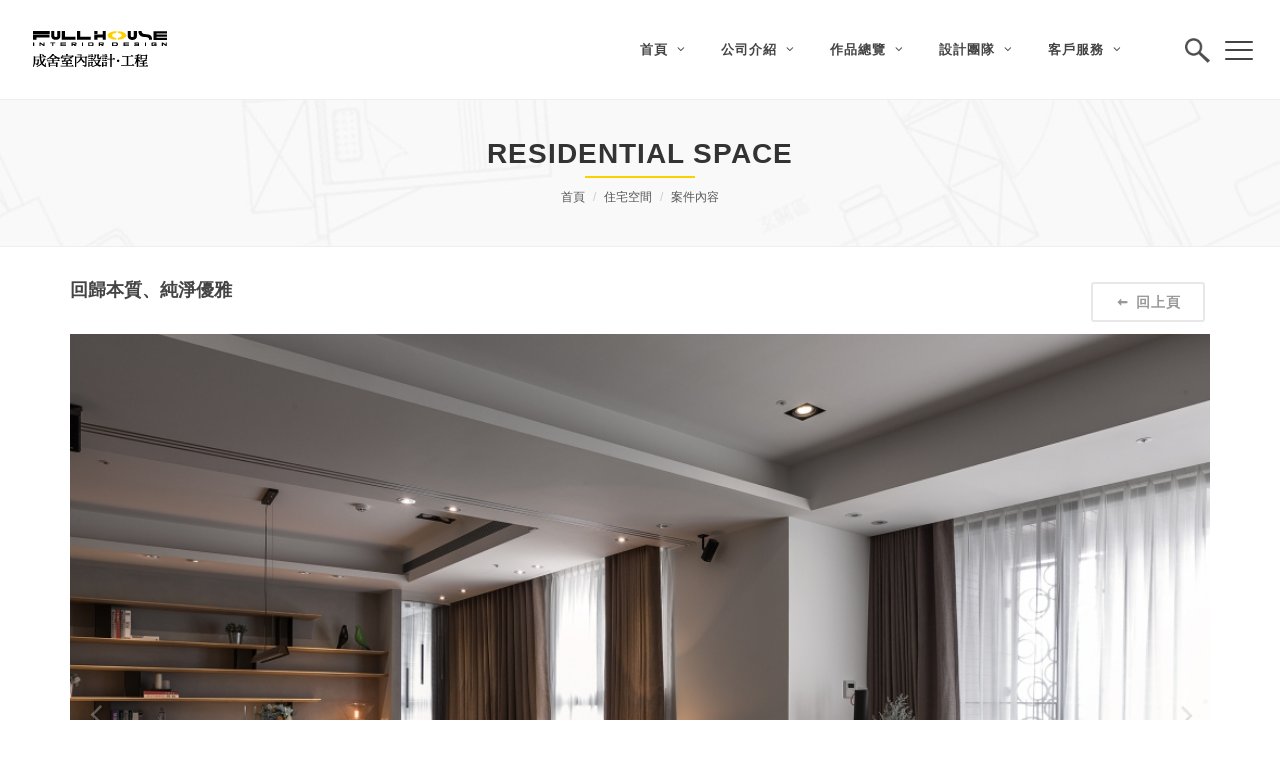

--- FILE ---
content_type: text/html; charset=utf-8
request_url: https://fullhouseid.com/?c=workdetail&uid=166
body_size: 71766
content:
<!DOCTYPE html>
<html dir="ltr" lang="en-US">

<head>
    <meta http-equiv="content-type" content="text/html; charset=utf-8" />
    <meta name="author" content="成舍室內設計．工程" />
    <!-- Stylesheets
	============================================= -->
    <link href="https://fonts.googleapis.com/css?family=Lato:300,400,400italic,600,700|Raleway:300,400,500,600,700|Crete+Round:400italic" rel="stylesheet" type="text/css" />
    <link rel="stylesheet" href="css/bootstrap.css" type="text/css" />
    <link rel="stylesheet" href="style.css" type="text/css" />
    <link rel="stylesheet" href="css/forms.css" type="text/css" />
    <link rel="stylesheet" href="css/forms-dark.css" type="text/css" />
    <link rel="stylesheet" href="css/dark.css" type="text/css" />
    <link rel="stylesheet" href="css/font-icons.css" type="text/css" />
    <link rel="stylesheet" href="css/animate.css" type="text/css" />
    <link rel="stylesheet" href="css/magnific-popup.css" type="text/css" />
    <link rel="stylesheet" href="css/responsive.css" type="text/css" />
    <meta name="viewport" content="width=device-width, initial-scale=1" />
    <!-- Document Title
	============================================= -->
    <title>成舍室內設計．工程</title>
    
    <meta property="og:title" content="Fullhouse成舍設計，工程" />
    <meta property="og:type" content="website" />
    <meta property="og:image" content="https://fullhouseid.com/upload/works_data-166-n-1485.jpg" />
    <meta property="og:url" content="https://fullhouseid.com/?c=workdetail&uid=166">
    <meta property="og:description" content="回歸本質、純淨優雅"/> 
    
    
</head>

<body class="stretched">
    <div id="fb-root"></div>
    <script>
    (function(d, s, id) {
        var js, fjs = d.getElementsByTagName(s)[0];
        if (d.getElementById(id)) return;
        js = d.createElement(s);
        js.id = id;
        js.src = "//connect.facebook.net/zh_TW/sdk.js#xfbml=1&version=v2.8&appId=1399846393409028";
        fjs.parentNode.insertBefore(js, fjs);
    }(document, 'script', 'facebook-jssdk'));
    </script>
    <!-- Document Wrapper
	============================================= -->
    <div id="wrapper" class="clearfix" style="">
        <!-- Header
		============================================= -->
        <header id="header" class="full-header " data-sticky-class="">
            <div id="header-wrap" class="noborder">
                <div class="container clearfix">
                    <!-- Logo
                    ============================================= -->
                    <div id="logo" class="noborder">
                        <a href="?c=index" class="standard-logo" data-dark-logo="images/logo.png"><img src="images/logo.png" alt="成舍室內設計．工程"></a>
                        <a href="?c=index" class="retina-logo" data-dark-logo="images/logo@2x.png"><img src="images/logo@2x.png" alt="成舍室內設計．工程"></a>
                    </div>
                    <!-- #logo end -->
                    <!-- Primary Navigation
                    ============================================= -->
                    <nav id="primary-menu" class="dark">
                        <ul class="noborder">
                            <li>
                                <a href="?c=index">
                                    <div>首頁<i class="icon-angle-down"></i></div>
                                </a>
                            </li>
                            <li>
                                <a href="?c=about">
                                    <div>公司介紹<i class="icon-angle-down"></i></div>
                                </a>
                                <ul>
                                    <div class="arr-warp"></div>
                                    <li>
                                        <a href="?c=about#about-feature">
                                            <div>關於成舍</div>
                                        </a>
                                    </li>
                                    <li>
                                        <a href="?c=about#about-company">
                                            <div>公司組織</div>
                                        </a>
                                    </li>
                                    <li>
                                        <a href="?c=about#about-process">
                                            <div>作業流程</div>
                                        </a>
                                    </li>
                                    <li>
                                        <a href="?c=about#about-charge">
                                            <div>收費標準</div>
                                        </a>
                                    </li>
                                    <li>
                                        <a href="?c=about#about-case">
                                            <div>案例實績</div>
                                        </a>
                                    </li>
                                </ul>
                            </li>
                            <li>
                                <a href="?c=work">
                                    <div>作品總覽<i class="icon-angle-down"></i></div>
                                </a>
                                <ul>
                                    <div class="arr-warp"></div>
									<!--[utype:loop]-->
                                    <li>
                                        <a href="?c=work&tid=3">
                                            <div>住宅空間</div>
                                        </a>
                                    </li>
                                  	
                                    <li>
                                        <a href="?c=work&tid=4">
                                            <div>商業空間</div>
                                        </a>
                                    </li>
                                  	
                                    <li>
                                        <a href="?c=work&tid=5">
                                            <div>辦公空間</div>
                                        </a>
                                    </li>
                                  	<!--[utype:loop]-->
                                </ul>
                            </li>
                            <li>
                                <a href="?c=team">
                                    <div>設計團隊<i class="icon-angle-down"></i></div>
                                </a>
                                <ul>
                                    <div class="arr-warp"></div>
									<!--[uc:loop]-->
                                    <li>
                                        <a href="?c=team&cid=16">
                                            <div>大安公司</div>
                                        </a>
                                    </li>
									
                                    <li>
                                        <a href="?c=team&cid=17">
                                            <div>承德公司</div>
                                        </a>
                                    </li>
									
                                    <li>
                                        <a href="?c=team&cid=18">
                                            <div>復興一部</div>
                                        </a>
                                    </li>
									
                                    <li>
                                        <a href="?c=team&cid=23">
                                            <div>復興二部</div>
                                        </a>
                                    </li>
									
                                    <li>
                                        <a href="?c=team&cid=31">
                                            <div>復興三部</div>
                                        </a>
                                    </li>
									
                                    <li>
                                        <a href="?c=team&cid=24">
                                            <div>忠孝公司</div>
                                        </a>
                                    </li>
									
                                    <li>
                                        <a href="?c=team&cid=25">
                                            <div>民生公司</div>
                                        </a>
                                    </li>
									
                                    <li>
                                        <a href="?c=team&cid=26">
                                            <div>中山一部</div>
                                        </a>
                                    </li>
									
                                    <li>
                                        <a href="?c=team&cid=30">
                                            <div>中山二部</div>
                                        </a>
                                    </li>
									
                                    <li>
                                        <a href="?c=team&cid=33">
                                            <div>中山三部</div>
                                        </a>
                                    </li>
									
                                    <li>
                                        <a href="?c=team&cid=27">
                                            <div>南西公司</div>
                                        </a>
                                    </li>
									
                                    <li>
                                        <a href="?c=team&cid=28">
                                            <div>南京公司</div>
                                        </a>
                                    </li>
									
                                    <li>
                                        <a href="?c=team&cid=29">
                                            <div>敦北公司</div>
                                        </a>
                                    </li>
									<!--[uc:loop]-->
                                    <li>
                                        <a href="https://fullhousegroup.uk/" target="_blank">
                                            <div>倫  敦</div>
                                        </a>
                                    </li>
                      
                                </ul>
                            </li>
                            <li>
                                <a href="#">
                                    <div>客戶服務<i class="icon-angle-down"></i></div>
                                </a>
                                <ul>
                                    <div class="arr-warp"></div>
                                    <li>
                                        <a href="?c=contact">
                                            <div>線上諮詢</div>
                                        </a>
                                    </li>
                                    <li>
                                        <a href="?c=service">
                                            <div>客戶服務</div>
                                        </a>
                                    </li>
                                </ul>
                            </li>
                        </ul>
                        <!-- Top Cart
                        ============================================= -->
                        <div id="top-cart">
                            <a href="#" id="trigger-overlay" class="icon">
                                <div class="hamburger">
                                    <div class="menui top-menu-dark"></div>
                                    <div class="menui mid-menu-dark"></div>
                                    <div class="menui bottom-menu-dark"></div>
                                </div>
                            </a>
                        </div>
                        <!-- #top-cart end -->
                        <!-- Top Search
                        ============================================= -->
                        <div id="top-search">
                            <a href="#" id="trigger-overlay-search">
                                <img src="images/icons/search-dark.png">
                                <!-- <i class="icon-search"></i> -->
                            </a>
                        </div>
                        <!-- #top-search end -->
                    </nav>
                    <!-- #primary-menu end -->
                </div>
            </div>
        </header>
  
        
        
        
 <!--[main]-->
        <section id="page-title" class="page-title-center" style="background-image: url('images/page-title-bg.jpg'); padding: 40px 0;" data-stellar-background-ratio="0.3">
            <div class="container clearfix">
                <h1>Residential space</h1>
                <ol class="breadcrumb">
                    <li><a href="?c=index">首頁</a></li>
                    <li><a href="?c=work&tid=3">住宅空間</a></li>
                    <li class="active"><a>案件內容</a></li>

                    
                </ol>
            </div>
        </section>
        <!-- Content
		============================================= -->
        <section id="content">
            <div class="content-wrap padding-t-b-30">
                <div class="container clearfix">
                    <div class="case-info-title">
                        <h4>回歸本質、純淨優雅</h4>
                        <a href="javascript:history.back(-1)" class="button button-border button-rounded button-leaf"><i class="icon-arrow-left"></i>回上頁</a>
                    </div>
                    <div class="clear"></div>
                    
                    <!--[upic]-->
                    <div class="case-info-pic margin-bottom-s">
                        <div class="flexslider" id="flex-slider">
                            <div class="slider-wrap">
                                <!--[d:ploop]-->
                                <div class="slide"><img src="https://fullhouseid.com/upload/works_data-166-n-1485.jpg" alt=""></div>
                                
                                <div class="slide"><img src="https://fullhouseid.com/upload/works_data-166-n-1486.jpg" alt=""></div>
                                
                                <div class="slide"><img src="https://fullhouseid.com/upload/works_data-166-n-1487.jpg" alt=""></div>
                                
                                <div class="slide"><img src="https://fullhouseid.com/upload/works_data-166-n-1488.jpg" alt=""></div>
                                
                                <div class="slide"><img src="https://fullhouseid.com/upload/works_data-166-n-1489.jpg" alt=""></div>
                                
                                <div class="slide"><img src="https://fullhouseid.com/upload/works_data-166-n-1490.jpg" alt=""></div>
                                
                                <div class="slide"><img src="https://fullhouseid.com/upload/works_data-166-n-1491.jpg" alt=""></div>
                                
                                <div class="slide"><img src="https://fullhouseid.com/upload/works_data-166-n-1492.jpg" alt=""></div>
                                
                                <div class="slide"><img src="https://fullhouseid.com/upload/works_data-166-n-1493.jpg" alt=""></div>
                                
                                <div class="slide"><img src="https://fullhouseid.com/upload/works_data-166-n-1494.jpg" alt=""></div>
                                
                                <div class="slide"><img src="https://fullhouseid.com/upload/works_data-166-n-1495.jpg" alt=""></div>
                                
                                <div class="slide"><img src="https://fullhouseid.com/upload/works_data-166-n-1497.jpg" alt=""></div>
                                
                                <div class="slide"><img src="https://fullhouseid.com/upload/works_data-166-n-1499.jpg" alt=""></div>
                                
                                <div class="slide"><img src="https://fullhouseid.com/upload/works_data-166-n-1500.jpg" alt=""></div>
                                
                                <div class="slide"><img src="https://fullhouseid.com/upload/works_data-166-n-1502.jpg" alt=""></div>
                                
                                <div class="slide"><img src="https://fullhouseid.com/upload/works_data-166-n-1503.jpg" alt=""></div>
                                
                                <div class="slide"><img src="https://fullhouseid.com/upload/works_data-166-n-1505.jpg" alt=""></div>
                                
                                <div class="slide"><img src="https://fullhouseid.com/upload/works_data-166-n-1506.jpg" alt=""></div>
                                
                                <div class="slide"><img src="https://fullhouseid.com/upload/works_data-166-n-1507.jpg" alt=""></div>
                                <!--[d:ploop]-->

                            </div>
                        </div>
                        <div class="flexslider topmargin-sm" id="flex-slider-carousel">
                            <div class="slider-wrap">
                                <!--[d:psloop]-->
                                <div class="slide">
                                    <a href="#"><img src="https://fullhouseid.com/upload/works_data-166-n-1485.jpg" alt=""></a>
                                </div>
                                
                                <div class="slide">
                                    <a href="#"><img src="https://fullhouseid.com/upload/works_data-166-n-1486.jpg" alt=""></a>
                                </div>
                                
                                <div class="slide">
                                    <a href="#"><img src="https://fullhouseid.com/upload/works_data-166-n-1487.jpg" alt=""></a>
                                </div>
                                
                                <div class="slide">
                                    <a href="#"><img src="https://fullhouseid.com/upload/works_data-166-n-1488.jpg" alt=""></a>
                                </div>
                                
                                <div class="slide">
                                    <a href="#"><img src="https://fullhouseid.com/upload/works_data-166-n-1489.jpg" alt=""></a>
                                </div>
                                
                                <div class="slide">
                                    <a href="#"><img src="https://fullhouseid.com/upload/works_data-166-n-1490.jpg" alt=""></a>
                                </div>
                                
                                <div class="slide">
                                    <a href="#"><img src="https://fullhouseid.com/upload/works_data-166-n-1491.jpg" alt=""></a>
                                </div>
                                
                                <div class="slide">
                                    <a href="#"><img src="https://fullhouseid.com/upload/works_data-166-n-1492.jpg" alt=""></a>
                                </div>
                                
                                <div class="slide">
                                    <a href="#"><img src="https://fullhouseid.com/upload/works_data-166-n-1493.jpg" alt=""></a>
                                </div>
                                
                                <div class="slide">
                                    <a href="#"><img src="https://fullhouseid.com/upload/works_data-166-n-1494.jpg" alt=""></a>
                                </div>
                                
                                <div class="slide">
                                    <a href="#"><img src="https://fullhouseid.com/upload/works_data-166-n-1495.jpg" alt=""></a>
                                </div>
                                
                                <div class="slide">
                                    <a href="#"><img src="https://fullhouseid.com/upload/works_data-166-n-1497.jpg" alt=""></a>
                                </div>
                                
                                <div class="slide">
                                    <a href="#"><img src="https://fullhouseid.com/upload/works_data-166-n-1499.jpg" alt=""></a>
                                </div>
                                
                                <div class="slide">
                                    <a href="#"><img src="https://fullhouseid.com/upload/works_data-166-n-1500.jpg" alt=""></a>
                                </div>
                                
                                <div class="slide">
                                    <a href="#"><img src="https://fullhouseid.com/upload/works_data-166-n-1502.jpg" alt=""></a>
                                </div>
                                
                                <div class="slide">
                                    <a href="#"><img src="https://fullhouseid.com/upload/works_data-166-n-1503.jpg" alt=""></a>
                                </div>
                                
                                <div class="slide">
                                    <a href="#"><img src="https://fullhouseid.com/upload/works_data-166-n-1505.jpg" alt=""></a>
                                </div>
                                
                                <div class="slide">
                                    <a href="#"><img src="https://fullhouseid.com/upload/works_data-166-n-1506.jpg" alt=""></a>
                                </div>
                                
                                <div class="slide">
                                    <a href="#"><img src="https://fullhouseid.com/upload/works_data-166-n-1507.jpg" alt=""></a>
                                </div>
                                <!--[d:psloop]-->

                            </div>
                        </div>
                    </div>
                 
                    
                     <!--[upic]-->
                    
                    
                    <!-- Portfolio Single Content
					============================================= -->
                    <div class="col_two_third portfolio-single-content nobottommargin">
                        <!-- Portfolio Single - Description
						============================================= -->
                        <dl class="case-info-detail">
                        	<dt>空間性質</dt>
                        	<dd>住宅空間&nbsp;</dd>
                        	<hr>
                        	<dt>座落位置</dt>
                        	<dd>新北市 林口區&nbsp;</dd>
                        	<hr>
                        	<dt>建物面積</dt>
                        	<dd>62坪&nbsp;</dd>
                        	<hr>
                        	<dt>室內格局</dt>
                        	<dd>客廳、餐廳、閱讀區、客房、主臥、女兒房、男兒房、廚房、中島、客用浴室&nbsp;</dd>
                        	<hr>
                        	<dt>主要材料</dt>
                        	<dd>白橡木實木皮、鐵件烤漆、特殊漆、木化石、灰鏡、進口瓷磚、超耐磨木地板&nbsp;</dd>
                        </dl>
                        <!-- Portfolio Single - Description End -->
                    </div>
                    <!-- .portfolio-single-content end -->
                    <div class="col_one_third col_last nobottommargin">
                        <!-- Portfolio Single - Meta
						============================================= -->
                                <!--[d:kloop]-->
                            	<a href="?c=sch&schtxt=大坪數" class="button button-border button-rounded button-leaf">大坪數</a>
                                
                            	<a href="?c=sch&schtxt=灰色系" class="button button-border button-rounded button-leaf">灰色系</a>
                                
                            	<a href="?c=sch&schtxt=褐色系" class="button button-border button-rounded button-leaf">褐色系</a>
                                
                            	<a href="?c=sch&schtxt=木質" class="button button-border button-rounded button-leaf">木質</a>
                                
                            	<a href="?c=sch&schtxt=木地板" class="button button-border button-rounded button-leaf">木地板</a>
                                <!--[d:kloop]--> 

                        <!-- Portfolio Single - Meta End -->
                        <!-- Portfolio Single - Share
						============================================= -->
                        <div class="si-share noborder clearfix">
                                <a href="#" class="social-icon si-borderless si-facebook fbshare">
                                    <i class="icon-facebook"></i>
                                    <i class="icon-facebook"></i>
                                </a>
                                <a href="#" class="social-icon si-borderless si-gplus">
                                    <i class="icon-gplus"></i>
                                    <i class="icon-gplus"></i>
                                </a>
                                <a href="#" class="social-icon si-borderless si-email3">
                                    <i class="icon-email3"></i>
                                    <i class="icon-email3"></i>
                                </a>
                        </div>
                        <!-- Portfolio Single - Share End -->
                    </div>
                    <div class="clearfix"></div>
                    <!-- 影片及自訂 -->
                    
                    
                    
                    
                    <!-- 上下頁按鈕 -->
                    <!--[prevnext]-->
                    <div class="post-navigation clearfix post-nav">
                        
                        <div class="col_half margin-bottom-xs" >
                        <!--[pbox]-->
                            <a href="?c=workdetail&uid=167"   class="oki_link"><i class="icon-arrow-left"></i></a>
                            <div class="portfolio-desc padding-l-30" >
                                    <h3 ><a href="?c=workdetail&uid=167"  class="oki_link">色彩藝術、時尚風貌</a></h3>
                                    <span>
                                    <a xhref='?schtxt=台北市'>台北市</a>,<a xxhref='?schtxt=松山區'>松山區</a>,
                                    <a xhref="?c=sch&ping=25">25坪</a>
                                    ,<a xhref='?c=sch&schtxt=褐色系'>褐色系</a>,<a xhref='?c=sch&schtxt=木質'>木質</a>
                                </span>
                                </div>
                        <!--[pbox]--> 
                        </div>
                        
                        <div class="col_half col_last tright margin-bottom-xs" ">
                        <!--[nbox]-->
                        
                            <div class="portfolio-desc padding-r-30" >
                                    <h3 ><a href="?c=workdetail&uid=165"  class="oki_link">堅持淬鍊、悠閒快活</a></h3>
                                    <span>
                                    <a xhref='?schtxt=新北市'>新北市</a>,<a xxhref='?schtxt=三重區'>三重區</a>,
                                    <a xhref="?c=sch&ping=18">18坪</a>
                                    ,<a xhref='?c=sch&schtxt=小坪數'>小坪數</a>,<a xhref='?c=sch&schtxt=淺色系'>淺色系</a>
                                </span>
                                </div>
                            <a href="?c=workdetail&uid=165"  class="oki_link"><i class="icon-arrow-right"></i></a>
                        <!--[nbox]-->                            
                        </div>

                        
                    </div>

                    <!--[prevnext]-->
                                        
                    
                    
                    
                    
                    <div class="clear"></div>
                    <div class="divider divider-center"><i class="icon-circle"></i></div>
                    <!-- Related Portfolio Items
					============================================= -->
                    <h4>精選介紹</h4>
                    <div id="related-portfolio" class="owl-carousel portfolio-carousel carousel-widget" data-margin="30" data-nav="false" data-autoplay="5000" data-items-xxs="1" data-items-xs="2" data-items-sm="2" data-items-lg="3">
                        
                        <!--[wrand:loop]-->
                        <div class="oc-item">
                            <div class="iportfolio">
                            <div class="case-item">
                                <div class="portfolio-image">
                                    <div class="fslider" data-arrows="false" data-speed="400" data-pause="4000">
                                        <div class="flexslider">
                                            <div class="slider-wrap">
                                                <!--[wk:ploop]-->
                                                <div class="slide">
                                                    <a href="?c=workdetail&uid=489"><img src="https://fullhouseid.com/upload/works_data-489.jpg" alt=""></a>
                                                </div>
                                                 <!--[wk:ploop]-->
                                            </div>
                                        </div>
                                    </div>
                                    <div class="portfolio-overlay" data-lightbox="gallery">
                                        <a href="?c=workdetail&uid=489" class="center-icon"><i class="icon-line-ellipsis"></i></a>
                                    </div>
                                </div>
                                <div class="portfolio-desc">
                                    <h3><a href="?c=workdetail&uid=489">創能資訊有限公司-辦公室</a></h3>
                                    <span>
                                    <a href='?schtxt=台北市'>台北市</a>,<a href='?schtxt=中山區'>中山區</a>, 
                                    <a href="?c=sch&pings=70">70坪</a>
                                </span>
                                    <span class="right">
                                    <a href='?c=sch&schtxt=大坪數'>大坪數</a>,<a href='?c=sch&schtxt=淺色系'>淺色系</a>
                                    <!--
                                    <a href="?c=sch&schtxt="></a>, 
                                    <a href="c=sch&schtxt=白橡木實木皮、鐵件烤漆、特殊漆、木化石、灰鏡、進口瓷磚、超耐磨木地板">白橡木實木皮、鐵件烤漆、特殊漆、木化石、灰鏡、進口瓷磚、超耐磨木地板</a>      
                                    -->                                     
                                </span>
                                </div>
                            </div>
                            </div>
                        </div>
                        
                        <div class="oc-item">
                            <div class="iportfolio">
                            <div class="case-item">
                                <div class="portfolio-image">
                                    <div class="fslider" data-arrows="false" data-speed="400" data-pause="4000">
                                        <div class="flexslider">
                                            <div class="slider-wrap">
                                                <!--[wk:ploop]-->
                                                <div class="slide">
                                                    <a href="?c=workdetail&uid=834"><img src="https://fullhouseid.com/upload/works_data-834.jpg" alt=""></a>
                                                </div>
                                                 <!--[wk:ploop]-->
                                            </div>
                                        </div>
                                    </div>
                                    <div class="portfolio-overlay" data-lightbox="gallery">
                                        <a href="?c=workdetail&uid=834" class="center-icon"><i class="icon-line-ellipsis"></i></a>
                                    </div>
                                </div>
                                <div class="portfolio-desc">
                                    <h3><a href="?c=workdetail&uid=834">輕奢大器 時尚俐落</a></h3>
                                    <span>
                                    <a href='?schtxt=台南市'>台南市</a>,<a href='?schtxt=永康區'>永康區</a>, 
                                    <a href="?c=sch&pings=40">40坪</a>
                                </span>
                                    <span class="right">
                                    
                                    <!--
                                    <a href="?c=sch&schtxt="></a>, 
                                    <a href="c=sch&schtxt=白橡木實木皮、鐵件烤漆、特殊漆、木化石、灰鏡、進口瓷磚、超耐磨木地板">白橡木實木皮、鐵件烤漆、特殊漆、木化石、灰鏡、進口瓷磚、超耐磨木地板</a>      
                                    -->                                     
                                </span>
                                </div>
                            </div>
                            </div>
                        </div>
                        
                        <div class="oc-item">
                            <div class="iportfolio">
                            <div class="case-item">
                                <div class="portfolio-image">
                                    <div class="fslider" data-arrows="false" data-speed="400" data-pause="4000">
                                        <div class="flexslider">
                                            <div class="slider-wrap">
                                                <!--[wk:ploop]-->
                                                <div class="slide">
                                                    <a href="?c=workdetail&uid=124"><img src="https://fullhouseid.com/upload/works_data-124.jpg" alt=""></a>
                                                </div>
                                                 <!--[wk:ploop]-->
                                            </div>
                                        </div>
                                    </div>
                                    <div class="portfolio-overlay" data-lightbox="gallery">
                                        <a href="?c=workdetail&uid=124" class="center-icon"><i class="icon-line-ellipsis"></i></a>
                                    </div>
                                </div>
                                <div class="portfolio-desc">
                                    <h3><a href="?c=workdetail&uid=124">雷亞遊戲概念館</a></h3>
                                    <span>
                                    <a href='?schtxt=台北市'>台北市</a>,<a href='?schtxt=信義區'>信義區</a>, 
                                    <a href="?c=sch&pings=58">58坪</a>
                                </span>
                                    <span class="right">
                                    <a href='?c=sch&schtxt=深色系'>深色系</a>,<a href='?c=sch&schtxt=大坪數'>大坪數</a>
                                    <!--
                                    <a href="?c=sch&schtxt="></a>, 
                                    <a href="c=sch&schtxt=白橡木實木皮、鐵件烤漆、特殊漆、木化石、灰鏡、進口瓷磚、超耐磨木地板">白橡木實木皮、鐵件烤漆、特殊漆、木化石、灰鏡、進口瓷磚、超耐磨木地板</a>      
                                    -->                                     
                                </span>
                                </div>
                            </div>
                            </div>
                        </div>
                        
                        <div class="oc-item">
                            <div class="iportfolio">
                            <div class="case-item">
                                <div class="portfolio-image">
                                    <div class="fslider" data-arrows="false" data-speed="400" data-pause="4000">
                                        <div class="flexslider">
                                            <div class="slider-wrap">
                                                <!--[wk:ploop]-->
                                                <div class="slide">
                                                    <a href="?c=workdetail&uid=763"><img src="https://fullhouseid.com/upload/works_data-763.jpg" alt=""></a>
                                                </div>
                                                 <!--[wk:ploop]-->
                                            </div>
                                        </div>
                                    </div>
                                    <div class="portfolio-overlay" data-lightbox="gallery">
                                        <a href="?c=workdetail&uid=763" class="center-icon"><i class="icon-line-ellipsis"></i></a>
                                    </div>
                                </div>
                                <div class="portfolio-desc">
                                    <h3><a href="?c=workdetail&uid=763">典雅美式 輕奢時尚</a></h3>
                                    <span>
                                    <a href='?schtxt=新北市'>新北市</a>,<a href='?schtxt=板橋區'>板橋區</a>, 
                                    <a href="?c=sch&pings=25">25坪</a>
                                </span>
                                    <span class="right">
                                    <a href='?c=sch&schtxt=小坪數'>小坪數</a>,<a href='?c=sch&schtxt=淺色系'>淺色系</a>
                                    <!--
                                    <a href="?c=sch&schtxt="></a>, 
                                    <a href="c=sch&schtxt=白橡木實木皮、鐵件烤漆、特殊漆、木化石、灰鏡、進口瓷磚、超耐磨木地板">白橡木實木皮、鐵件烤漆、特殊漆、木化石、灰鏡、進口瓷磚、超耐磨木地板</a>      
                                    -->                                     
                                </span>
                                </div>
                            </div>
                            </div>
                        </div>
                        
                        <div class="oc-item">
                            <div class="iportfolio">
                            <div class="case-item">
                                <div class="portfolio-image">
                                    <div class="fslider" data-arrows="false" data-speed="400" data-pause="4000">
                                        <div class="flexslider">
                                            <div class="slider-wrap">
                                                <!--[wk:ploop]-->
                                                <div class="slide">
                                                    <a href="?c=workdetail&uid=468"><img src="https://fullhouseid.com/upload/works_data-468.jpg" alt=""></a>
                                                </div>
                                                 <!--[wk:ploop]-->
                                            </div>
                                        </div>
                                    </div>
                                    <div class="portfolio-overlay" data-lightbox="gallery">
                                        <a href="?c=workdetail&uid=468" class="center-icon"><i class="icon-line-ellipsis"></i></a>
                                    </div>
                                </div>
                                <div class="portfolio-desc">
                                    <h3><a href="?c=workdetail&uid=468">雷亞遊戲辦公室</a></h3>
                                    <span>
                                    <a href='?schtxt=台北市'>台北市</a>,<a href='?schtxt=信義區'>信義區</a>, 
                                    <a href="?c=sch&pings=240">240坪</a>
                                </span>
                                    <span class="right">
                                    <a href='?c=sch&schtxt=大坪數'>大坪數</a>,<a href='?c=sch&schtxt=深淺混搭系'>深淺混搭系</a>
                                    <!--
                                    <a href="?c=sch&schtxt="></a>, 
                                    <a href="c=sch&schtxt=白橡木實木皮、鐵件烤漆、特殊漆、木化石、灰鏡、進口瓷磚、超耐磨木地板">白橡木實木皮、鐵件烤漆、特殊漆、木化石、灰鏡、進口瓷磚、超耐磨木地板</a>      
                                    -->                                     
                                </span>
                                </div>
                            </div>
                            </div>
                        </div>
                        
                        <div class="oc-item">
                            <div class="iportfolio">
                            <div class="case-item">
                                <div class="portfolio-image">
                                    <div class="fslider" data-arrows="false" data-speed="400" data-pause="4000">
                                        <div class="flexslider">
                                            <div class="slider-wrap">
                                                <!--[wk:ploop]-->
                                                <div class="slide">
                                                    <a href="?c=workdetail&uid=1149"><img src="https://fullhouseid.com/upload/works_data-1149.jpg" alt=""></a>
                                                </div>
                                                 <!--[wk:ploop]-->
                                            </div>
                                        </div>
                                    </div>
                                    <div class="portfolio-overlay" data-lightbox="gallery">
                                        <a href="?c=workdetail&uid=1149" class="center-icon"><i class="icon-line-ellipsis"></i></a>
                                    </div>
                                </div>
                                <div class="portfolio-desc">
                                    <h3><a href="?c=workdetail&uid=1149">法蘭絲酒坊</a></h3>
                                    <span>
                                    <a href='?schtxt=台北市'>台北市</a>,<a href='?schtxt=信義區'>信義區</a>, 
                                    <a href="?c=sch&pings=6">6坪</a>
                                </span>
                                    <span class="right">
                                    <a href='?c=sch&schtxt=小坪數'>小坪數</a>,<a href='?c=sch&schtxt=深淺混搭系'>深淺混搭系</a>
                                    <!--
                                    <a href="?c=sch&schtxt="></a>, 
                                    <a href="c=sch&schtxt=白橡木實木皮、鐵件烤漆、特殊漆、木化石、灰鏡、進口瓷磚、超耐磨木地板">白橡木實木皮、鐵件烤漆、特殊漆、木化石、灰鏡、進口瓷磚、超耐磨木地板</a>      
                                    -->                                     
                                </span>
                                </div>
                            </div>
                            </div>
                        </div>
                        
                        <div class="oc-item">
                            <div class="iportfolio">
                            <div class="case-item">
                                <div class="portfolio-image">
                                    <div class="fslider" data-arrows="false" data-speed="400" data-pause="4000">
                                        <div class="flexslider">
                                            <div class="slider-wrap">
                                                <!--[wk:ploop]-->
                                                <div class="slide">
                                                    <a href="?c=workdetail&uid=738"><img src="https://fullhouseid.com/upload/works_data-738.jpg" alt=""></a>
                                                </div>
                                                 <!--[wk:ploop]-->
                                            </div>
                                        </div>
                                    </div>
                                    <div class="portfolio-overlay" data-lightbox="gallery">
                                        <a href="?c=workdetail&uid=738" class="center-icon"><i class="icon-line-ellipsis"></i></a>
                                    </div>
                                </div>
                                <div class="portfolio-desc">
                                    <h3><a href="?c=workdetail&uid=738">烘托渲染、視覺焦點</a></h3>
                                    <span>
                                    <a href='?schtxt=新北市'>新北市</a>,<a href='?schtxt=板橋區'>板橋區</a>, 
                                    <a href="?c=sch&pings=24">24坪</a>
                                </span>
                                    <span class="right">
                                    <a href='?c=sch&schtxt=淺色系'>淺色系</a>,<a href='?c=sch&schtxt=灰色系'>灰色系</a>
                                    <!--
                                    <a href="?c=sch&schtxt="></a>, 
                                    <a href="c=sch&schtxt=白橡木實木皮、鐵件烤漆、特殊漆、木化石、灰鏡、進口瓷磚、超耐磨木地板">白橡木實木皮、鐵件烤漆、特殊漆、木化石、灰鏡、進口瓷磚、超耐磨木地板</a>      
                                    -->                                     
                                </span>
                                </div>
                            </div>
                            </div>
                        </div>
                        
                        <div class="oc-item">
                            <div class="iportfolio">
                            <div class="case-item">
                                <div class="portfolio-image">
                                    <div class="fslider" data-arrows="false" data-speed="400" data-pause="4000">
                                        <div class="flexslider">
                                            <div class="slider-wrap">
                                                <!--[wk:ploop]-->
                                                <div class="slide">
                                                    <a href="?c=workdetail&uid=338"><img src="https://fullhouseid.com/upload/works_data-338.jpg" alt=""></a>
                                                </div>
                                                 <!--[wk:ploop]-->
                                            </div>
                                        </div>
                                    </div>
                                    <div class="portfolio-overlay" data-lightbox="gallery">
                                        <a href="?c=workdetail&uid=338" class="center-icon"><i class="icon-line-ellipsis"></i></a>
                                    </div>
                                </div>
                                <div class="portfolio-desc">
                                    <h3><a href="?c=workdetail&uid=338">陽光共舞、時尚風貌</a></h3>
                                    <span>
                                    <a href='?schtxt=新北市'>新北市</a>,<a href='?schtxt=三重區'>三重區</a>, 
                                    <a href="?c=sch&pings=31">31坪</a>
                                </span>
                                    <span class="right">
                                    <a href='?c=sch&schtxt=深淺混搭系'>深淺混搭系</a>,<a href='?c=sch&schtxt=灰色系'>灰色系</a>
                                    <!--
                                    <a href="?c=sch&schtxt="></a>, 
                                    <a href="c=sch&schtxt=白橡木實木皮、鐵件烤漆、特殊漆、木化石、灰鏡、進口瓷磚、超耐磨木地板">白橡木實木皮、鐵件烤漆、特殊漆、木化石、灰鏡、進口瓷磚、超耐磨木地板</a>      
                                    -->                                     
                                </span>
                                </div>
                            </div>
                            </div>
                        </div>
                        
                        <div class="oc-item">
                            <div class="iportfolio">
                            <div class="case-item">
                                <div class="portfolio-image">
                                    <div class="fslider" data-arrows="false" data-speed="400" data-pause="4000">
                                        <div class="flexslider">
                                            <div class="slider-wrap">
                                                <!--[wk:ploop]-->
                                                <div class="slide">
                                                    <a href="?c=workdetail&uid=783"><img src="https://fullhouseid.com/upload/works_data-783.jpg" alt=""></a>
                                                </div>
                                                 <!--[wk:ploop]-->
                                            </div>
                                        </div>
                                    </div>
                                    <div class="portfolio-overlay" data-lightbox="gallery">
                                        <a href="?c=workdetail&uid=783" class="center-icon"><i class="icon-line-ellipsis"></i></a>
                                    </div>
                                </div>
                                <div class="portfolio-desc">
                                    <h3><a href="?c=workdetail&uid=783">新世代語彙 現代X古典</a></h3>
                                    <span>
                                    <a href='?schtxt=台南市'>台南市</a>,<a href='?schtxt=北區'>北區</a>, 
                                    <a href="?c=sch&pings=24">24坪</a>
                                </span>
                                    <span class="right">
                                    <a href='?c=sch&schtxt=深淺混搭系'>深淺混搭系</a>,<a href='?c=sch&schtxt=木質'>木質</a>
                                    <!--
                                    <a href="?c=sch&schtxt="></a>, 
                                    <a href="c=sch&schtxt=白橡木實木皮、鐵件烤漆、特殊漆、木化石、灰鏡、進口瓷磚、超耐磨木地板">白橡木實木皮、鐵件烤漆、特殊漆、木化石、灰鏡、進口瓷磚、超耐磨木地板</a>      
                                    -->                                     
                                </span>
                                </div>
                            </div>
                            </div>
                        </div>
                        
                        <div class="oc-item">
                            <div class="iportfolio">
                            <div class="case-item">
                                <div class="portfolio-image">
                                    <div class="fslider" data-arrows="false" data-speed="400" data-pause="4000">
                                        <div class="flexslider">
                                            <div class="slider-wrap">
                                                <!--[wk:ploop]-->
                                                <div class="slide">
                                                    <a href="?c=workdetail&uid=547"><img src="https://fullhouseid.com/upload/works_data-547.jpg" alt=""></a>
                                                </div>
                                                 <!--[wk:ploop]-->
                                            </div>
                                        </div>
                                    </div>
                                    <div class="portfolio-overlay" data-lightbox="gallery">
                                        <a href="?c=workdetail&uid=547" class="center-icon"><i class="icon-line-ellipsis"></i></a>
                                    </div>
                                </div>
                                <div class="portfolio-desc">
                                    <h3><a href="?c=workdetail&uid=547">築巢圓夢、潮流新創意</a></h3>
                                    <span>
                                    <a href='?schtxt=台北市'>台北市</a>,<a href='?schtxt=南港區'>南港區</a>, 
                                    <a href="?c=sch&pings=25">25坪</a>
                                </span>
                                    <span class="right">
                                    
                                    <!--
                                    <a href="?c=sch&schtxt="></a>, 
                                    <a href="c=sch&schtxt=白橡木實木皮、鐵件烤漆、特殊漆、木化石、灰鏡、進口瓷磚、超耐磨木地板">白橡木實木皮、鐵件烤漆、特殊漆、木化石、灰鏡、進口瓷磚、超耐磨木地板</a>      
                                    -->                                     
                                </span>
                                </div>
                            </div>
                            </div>
                        </div>
                        <!--[wrand:loop]-->

                        
                    </div>
                    <!-- .portfolio-carousel end -->
                </div>
            </div>
        </section>
        <!-- #content end -->
        <!--[main]-->           
  
  
  
        <!--[!contact]--> 
        <div class="section nomargin noborder" style="padding: 50px 0; background-image: url('images/page-contact-bg.jpg');" data-stellar-background-ratio="0.4">
            <div class="container center clearfix">
                <a href="?c=contact" class="button button-border button-light button-large">線上諮詢</a>
                <div class="contactus-info">
                    空間規劃等問題，請填寫表單或直接撥打免付費專線
                </div>
            </div>
        </div>
        <!--[!contact]--> 
        
        <!-- Footer
		============================================= -->
        <footer id="footer" class="">
            <div class="container">
                <!-- Footer Widgets
				============================================= -->
                <div class="footer-widgets-wrap clearfix">
                    <div class="row">
                        <div class="col-sm-8">
                            <div class="col-sm-2">
                                <div class="widget widget_links clearfix">
                                    <h4>公司介紹</h4>
                                    <ul>
                                        <li><a href="?c=about">關於成舍</a></li>
                                        <li><a href="?c=about#about-company">公司組織</a></li>
                                        <li><a href="?c=about#about-process">作業流程</a></li>
                                        <li><a href="?c=about#about-charge">收費標準</a></li>
                                        <li><a href="?c=about#about-case">案例實績</a></li>
                                    </ul>
                                </div>
                            </div>
                            <div class="col-sm-2">
                                <div class="widget widget_links clearfix">
                                    <h4>作品總覽</h4>
                                    <ul>
										<!--[uftype:loop]-->
                                        <li><a href="?c=work&tid=3">住宅空間</a></li>
                                        
                                        <li><a href="?c=work&tid=4">商業空間</a></li>
                                        
                                        <li><a href="?c=work&tid=5">辦公空間</a></li>
                                        <!--[uftype:loop]-->  									

                                    </ul>
                                </div>
                            </div>
                            <div class="col-sm-2">
                                <div class="widget widget_links clearfix">
                                    <h4>設計團隊</h4>
                                    <ul>
									    <!--[ucff:loop]-->
                                        <li><a href="?c=team&cid=16">大安公司</a></li>
                                        
                                        <li><a href="?c=team&cid=17">承德公司</a></li>
                                        
                                        <li><a href="?c=team&cid=18">復興一部</a></li>
                                        
                                        <li><a href="?c=team&cid=23">復興二部</a></li>
                                        
                                        <li><a href="?c=team&cid=31">復興三部</a></li>
                                        
                                        <li><a href="?c=team&cid=24">忠孝公司</a></li>
                                        
                                        <li><a href="?c=team&cid=25">民生公司</a></li>
                                        
                                        <li><a href="?c=team&cid=26">中山一部</a></li>
                                        
                                        <li><a href="?c=team&cid=30">中山二部</a></li>
                                        
                                        <li><a href="?c=team&cid=33">中山三部</a></li>
                                        
                                        <li><a href="?c=team&cid=27">南西公司</a></li>
                                        
                                        <li><a href="?c=team&cid=28">南京公司</a></li>
                                        
                                        <li><a href="?c=team&cid=29">敦北公司</a></li>
                                        <!--[ucff:loop]-->  
                                        <li>
                                        <a href="https://fullhousegroup.uk/" target="_blank">
                                            <div>LONDON 倫敦</div>
                                        </a>
                                    </li> 
                                    </ul>
                                </div>
                            </div>
                            <div class="col-sm-2">
                                <div class="widget widget_links clearfix">
                                    <h4>客戶服務</h4>
                                    <ul>
                                        <li><a href="?c=contact">線上諮詢</a></li>
                                        <li><a href="?c=service">客戶服務</a></li>
                                    </ul>
                                </div>
                            </div>
                            <div class="col-sm-3">
                                <div class="widget widget_links clearfix">
                                    <h4>推薦連結</h4>
                                    <ul>
                                        <li><a href="https://www.facebook.com/Fullhouseinteriordesign/">成舍粉絲團</a></li>
                                        <li><a href="https://fullhouseid2013.pixnet.net/blog">成舍部落格</a></li>
                                        <li><a href="https://fullhouseid2013.pixnet.net/blog/category/419230">媒體報導</a></li>
                                    </ul>
                                </div>
                            </div>
                        </div>
                        <div class="col-sm-4">
                            <div class="fb-page" data-href="https://www.facebook.com/Fullhouseinteriordesign" data-tabs="timeline" data-height="300" data-small-header="true" data-adapt-container-width="true" data-hide-cover="false" data-show-facepile="false">
                                <blockquote cite="https://www.facebook.com/Fullhouseinteriordesign" class="fb-xfbml-parse-ignore"><a href="https://www.facebook.com/Fullhouseinteriordesign">成舍設計</a></blockquote>
                            </div>
                        </div>
                    </div>
                </div>
                <!-- .footer-widgets-wrap end -->
            </div>
            <div id="footer-bar" class="clearfix">
                <div class="col_half nobottommargin">
                    <!-- Top Links
                    ============================================= -->
                    <div class="copytxt">
                        Copyright@2017 FULLHOUSE INTERIOR DESIGN GROUP. All rights reserved.
                    </div>
                    <!-- .top-links end -->
                </div>
                <div class="col_half fright col_last nobottommargin">
                    <div class="freecall">免付費諮詢專線 <span>0809-080-158</span></div>
                    <!-- Top Social
                    ============================================= -->
                    <div id="footer-social">
                        <ul>
                            <li><a href="https://www.facebook.com/Fullhouseinteriordesign" target="_blank" class="si-facebook"><span class="ts-icon"><i class="icon-facebook"></i></span><span class="ts-text">成舍粉絲團</span></a></li>
                            <li><a href="mailto:fullhouseid@mail2000.com.tw" class="si-email3"><span class="ts-icon"><i class="icon-email3"></i></span>fullhouseid@mail2000.com.tw</a></li>
                            <li><a href="https://fullhouseid2013.pixnet.net/blog" target="_blank" class="si-vk"><span class="ts-icon"><i class="icon-plurk"></i></span><span class="ts-text">成舍部落格</span></a></li>
                        </ul>
                    </div>
                    <!-- #top-social end -->
                </div>
                <div class="clear"></div>
            </div>
        </footer>
        <!-- #footer end -->
    </div>
    <!-- #wrapper end -->
    
    
    <!-- #搜尋區塊OVERLAY -->
    <div class="searchoverlay searchoverlay-door">
        <button type="button" class="searchoverlay-close">Close</button>
        <nav>
           <!--[qsch]-->
            <form class="sky-form nobottommargin" id="main-search" name="main-search" action="?c=sch" method="post">
                <header><img src="images/search-title.png"></header>
                <ul>
                    <li>
                        <label class="select">
                            <select>
                                <option name="color" value="0" selected="" disabled="">
                                    -- 選擇色系 --
                                </option>
                                <!--[qs:color]-->
                                <option value="白色系">白色系</option>
                                
                                <option value="淺色系">淺色系</option>
                                
                                <option value="灰色系">灰色系</option>
                                
                                <option value="深色系">深色系</option>
                                <!--[qs:color]-->
                                
                                <!--
                                <option value="1">淺色</option>
                                <option value="2">灰色</option>
                                <option value="3">深色</option>-->
                                
                            </select>
                            <i></i>
                        </label>
                    </li>
                    <li>
                        <label class="select">
                            <select>
                                <option name="ping" value="0" selected="" disabled="">
                                    -- 選擇坪數 --
                                </option>
                                <!--[qs:ping]-->
                                <option value="1">小坪數(~20坪)</option>
                                
                                <option value="2">一般(21-40坪)</option>
                                
                                <option value="3">大坪數(40坪~)</option>
                                <!--[qs:ping]-->
                                <!--
                                <option value="1">10-20坪</option>
                                <option value="2">21-35坪</option>
                                <option value="3">36-50坪</option>
                                <option value="3">50坪以上</option>
                                -->
                            </select>
                            <i></i>
                        </label>
                    </li>
                    <li>
                        <label class="input">
                            <input name="schtxt" placeholder="輸入關鍵字" type="text">
                        </label>
                    </li>
                    <li>
                        <a href="#" type="submit" value="submit" id="qschbtn"><img src="images/icons/search-dark.png"></a>
                    </li>
                </ul>
            </form>
             <!--[qsch]-->
        </nav>
    </div>

    <!-- #搜尋區塊OVERLAY end -->
    
    
    <!-- #PC選單OVERLAY -->
    <div class="menuoverlay menuoverlay-door">
        <button type="button" class="menuoverlay-close">Close</button>
        <nav>
            <ul>
                <li><a href="?c=index">首頁</a></li>
                <li><a href="?c=about">公司介紹</a></li>
                <li><a href="?c=work">作品總覽</a></li>
                <li><a href="?c=team">設計團隊</a></li>
                <li><a href="?c=contact">線上諮詢</a></li>
                <li><a href="?c=service">客戶服務</a></li>
                <li>
                    <a href="https://www.facebook.com/Fullhouseinteriordesign" target="_blank" class="social-icon si-small si-borderless nobottommargin si-facebook">
                        <i class="icon-facebook"></i>
                        <i class="icon-facebook"></i> 成舍粉絲團
                    </a>
                    <a href="mailto:fullhouseid@mail2000.com.tw" class="social-icon si-small si-borderless nobottommargin si-email3">
                        <i class="icon-email3"></i>
                        <i class="icon-email3"></i>
                    </a>
                    <a href="https://fullhouseid2013.pixnet.net/blog" target="_blank" class="social-icon si-small si-borderless nobottommargin si-vk">
                        <i class="icon-plurk"></i>
                        <i class="icon-plurk"></i> 成舍部落格
                    </a>
                </li>
            </ul>
        </nav>
    </div>
    <!-- #PC選單OVERLAY end -->
    
    <!-- Go To Top
	============================================= -->
    <div id="gotoTop" class="icon-angle-up"></div>
    <!-- External JavaScripts
	============================================= -->
    <script type="text/javascript" src="js/jquery.js"></script>
    <script type="text/javascript" src="js/plugins.js"></script>
    <!-- fullscreen overlay
    ============================================= -->
    <script src="3dParty/fullscreenoverlay/modernizr.custom.js"></script>
    <script src="3dParty/fullscreenoverlay/classie.js"></script>
    <script src="3dParty/fullscreenoverlay/overlay.js"></script>
    <!-- Footer Scripts
	============================================= -->
    <script type="text/javascript" src="js/functions.js"></script>
	<script type="text/javascript" src="js/okifix.js"></script>
 	<script type="text/javascript" src="js/app.contact.js"></script>   
  	<script type="text/javascript" src="js/app.share.js"></script>    
    <script type="text/javascript">
    jQuery(window).load(function() {
        jQuery('#flex-slider-carousel').flexslider({
            selector: ".slider-wrap > .slide",
            animation: "slide",
            controlNav: false,
            animationLoop: false,
            slideshow: false,
            itemWidth: 120,
            itemMargin: 5,
            asNavFor: '#flex-slider',
            start: function(slider) {
                jQuery('.flex-prev').html('<i class="icon-angle-left"></i>');
                jQuery('.flex-next').html('<i class="icon-angle-right"></i>');
            }
        });

        jQuery('#flex-slider').flexslider({
            selector: ".slider-wrap > .slide",
            animation: "slide",
            controlNav: false,
            animationLoop: false,
            slideshow: false,
            sync: "#flex-slider-carousel",
            start: function(slider) {
                jQuery('.flex-prev').html('<i class="icon-angle-left"></i>').addClass('small');
                jQuery('.flex-next').html('<i class="icon-angle-right"></i>');
            }
        });
    });
    jQuery(window).on('resize', function() {
        $('#flex-slider-carousel').flexslider(0);
    });
    $("#qschbtn,.qschbtn").on("click",function(){
      $(this).parents("form").submit();          
    })
    </script>  
    
    
    
    
    
    
</body>

</html>

--- FILE ---
content_type: text/css
request_url: https://fullhouseid.com/style.css
body_size: 333194
content:
/*-----------------------------------------------------------------------------------

    Theme Name: Canvas
    Theme URI: http://themes.semicolonweb.com/html/canvas
    Description: The Multi-Purpose Template
    Author: SemiColonWeb
    Author URI: http://themeforest.net/user/semicolonweb
    Version: 4.3

    LESS Stylesheet

-----------------------------------------------------------------------------------*/
/*-----------------------------------------------------------------------------------
	typography.scss
-----------------------------------------------------------------------------------*/
dl, dt, dd, ol, ul, li {
  margin: 0;
  padding: 0; }

.clear {
  clear: both;
  display: block;
  font-size: 0px;
  height: 0px;
  line-height: 0;
  width: 100%;
  overflow: hidden; }

::-moz-selection {
  background: #fdd000;
  color: #FFF;
  text-shadow: none; }

::selection {
  background: #fdd000;
  color: #FFF;
  text-shadow: none; }

::-moz-selection {
  background: #fdd000;
  /* Firefox */
  color: #FFF;
  text-shadow: none; }

::-webkit-selection {
  background: #fdd000;
  /* Safari */
  color: #FFF;
  text-shadow: none; }

:active,
:focus {
  outline: none !important; }

/* ----------------------------------------------------------------
	Typography
-----------------------------------------------------------------*/
body {
  line-height: 1.5;
  color: #555;
  font-size: 14px;
  font-family: "Microsoft JhengHei", "Open Sans" "Lato", sans-serif; }

a {
  text-decoration: none !important;
  color: #fdd000; }
  a:hover {
    color: #222; }
  a img {
    border: none; }

img {
  max-width: 100%; }

iframe {
  border: none !important; }

/* ----------------------------------------------------------------
	Basic Layout Styles
-----------------------------------------------------------------*/
h1,
h2,
h3,
h4,
h5,
h6 {
  color: #444;
  font-weight: 600;
  line-height: 1.5;
  margin: 0 0 30px 0;
  font-family: "Microsoft JhengHei", "Open Sans" "Raleway", sans-serif; }

h5,
h6 {
  margin-bottom: 20px; }

h1 {
  font-size: 36px; }

h2 {
  font-size: 30px; }

h3 {
  font-size: 24px; }

h4 {
  font-size: 18px; }

h5 {
  font-size: 14px; }

h6 {
  font-size: 12px; }

h4 {
  font-weight: 600; }

h5,
h6 {
  font-weight: bold; }

h1 > span:not(.nocolor),
h2 > span:not(.nocolor),
h3 > span:not(.nocolor),
h4 > span:not(.nocolor),
h5 > span:not(.nocolor),
h6 > span:not(.nocolor) {
  color: #fdd000; }

p,
pre,
ul,
ol,
dl,
dd,
blockquote,
address,
table,
fieldset,
form {
  margin-bottom: 30px; }

small {
  font-family: "Microsoft JhengHei", "Open Sans" "Lato", sans-serif; }

#wrapper {
  position: relative;
  float: none;
  width: 1220px;
  margin: 0 auto;
  background-color: #FFF;
  box-shadow: 0 0 10px rgba(0, 0, 0, 0.1);
  -moz-box-shadow: 0 0 10px rgba(0, 0, 0, 0.1);
  -webkit-box-shadow: 0 0 10px rgba(0, 0, 0, 0.1); }

/*-----------------------------------------------------------------------------------
	helpers.scss
-----------------------------------------------------------------------------------*/
.uppercase {
  text-transform: uppercase !important; }

.lowercase {
  text-transform: lowercase !important; }

.capitalize {
  text-transform: capitalize !important; }

.nott {
  text-transform: none !important; }

.tright {
  text-align: right !important; }

.tleft {
  text-align: left !important; }

.fright {
  float: right !important; }

.fleft {
  float: left !important; }

.fnone {
  float: none !important; }

.ohidden {
  position: relative;
  overflow: hidden !important; }

.line,
.double-line {
  clear: both;
  position: relative;
  width: 100%;
  margin: 60px 0;
  border-top: 1px solid #EEE; }
  .line.line-sm,
  .double-line.line-sm {
    margin: 30px 0; }

span.middot {
  display: inline-block;
  margin: 0 5px; }

.double-line {
  border-top: 3px double #E5E5E5; }

.emptydiv {
  display: block !important;
  position: relative !important; }

.allmargin {
  margin: 50px !important; }

.leftmargin {
  margin-left: 50px !important; }

.rightmargin {
  margin-right: 50px !important; }

.topmargin {
  margin-top: 50px !important; }

.bottommargin {
  margin-bottom: 50px !important; }

.clear-bottommargin {
  margin-bottom: -50px !important; }

.allmargin-sm {
  margin: 30px !important; }

.leftmargin-sm {
  margin-left: 30px !important; }

.rightmargin-sm {
  margin-right: 30px !important; }

.topmargin-sm {
  margin-top: 30px !important; }

.bottommargin-sm {
  margin-bottom: 30px !important; }

.clear-bottommargin-sm {
  margin-bottom: -30px !important; }

.allmargin-lg {
  margin: 80px !important; }

.leftmargin-lg {
  margin-left: 80px !important; }

.rightmargin-lg {
  margin-right: 80px !important; }

.topmargin-lg {
  margin-top: 80px !important; }

.bottommargin-lg {
  margin-bottom: 80px !important; }

.clear-bottommargin-lg {
  margin-bottom: -80px !important; }

.nomargin {
  margin: 0 !important; }

.noleftmargin {
  margin-left: 0 !important; }

.norightmargin {
  margin-right: 0 !important; }

.notopmargin {
  margin-top: 0 !important; }

.nobottommargin {
  margin-bottom: 0 !important; }

.header-stick {
  margin-top: -50px !important; }

.content-wrap .header-stick {
  margin-top: -80px !important; }

.footer-stick {
  margin-bottom: -50px !important; }

.content-wrap .footer-stick {
  margin-bottom: -80px !important; }

.noborder {
  border: none !important; }

.noleftborder {
  border-left: none !important; }

.norightborder {
  border-right: none !important; }

.notopborder {
  border-top: none !important; }

.nobottomborder {
  border-bottom: none !important; }

.noradius {
  border-radius: 0; }

.col-padding {
  padding: 60px; }

.nopadding {
  padding: 0 !important; }

.noleftpadding {
  padding-left: 0 !important; }

.norightpadding {
  padding-right: 0 !important; }

.notoppadding {
  padding-top: 0 !important; }

.nobottompadding {
  padding-bottom: 0 !important; }

.noabsolute {
  position: relative !important; }

.noshadow {
  box-shadow: none !important;
  -moz-box-shadow: none !important;
  -webkit-box-shadow: none !important; }

.hidden {
  display: none !important; }

.nothidden {
  display: block !important; }

.inline-block {
  float: none !important;
  display: inline-block !important; }

.center {
  text-align: center !important; }

.divcenter {
  position: relative !important;
  float: none !important;
  margin-left: auto !important;
  margin-right: auto !important; }

.bgcolor,
.bgcolor #header-wrap {
  background-color: #fdd000 !important; }

.color {
  color: #fdd000 !important; }

.border-color {
  border-color: #fdd000 !important; }

.nobg {
  background: none !important; }

.nobgcolor {
  background-color: transparent !important; }

.t300 {
  font-weight: 300 !important; }

.t400 {
  font-weight: 400 !important; }

.t500 {
  font-weight: 500 !important; }

.t600 {
  font-weight: 600 !important; }

.t700 {
  font-weight: 700 !important; }

.ls0 {
  letter-spacing: 0px !important; }

.ls1 {
  letter-spacing: 1px !important; }

.ls2 {
  letter-spacing: 2px !important; }

.ls3 {
  letter-spacing: 3px !important; }

.ls4 {
  letter-spacing: 4px !important; }

.ls5 {
  letter-spacing: 5px !important; }

.noheight {
  height: 0 !important; }

.nolineheight {
  line-height: 0 !important; }

.font-body {
  font-family: 'Lato', sans-serif; }

.font-primary {
  font-family: 'Raleway', sans-serif; }

.font-secondary {
  font-family: 'Crete Round', serif; }

.bgicon {
  display: block;
  position: absolute;
  bottom: -60px;
  right: -50px;
  font-size: 210px;
  color: rgba(0, 0, 0, 0.1); }

/* MOVING BG -  TESTIMONIALS */
.bganimate {
  -webkit-animation: BgAnimated 30s infinite linear;
  -moz-animation: BgAnimated 30s infinite linear;
  -ms-animation: BgAnimated 30s infinite linear;
  -o-animation: BgAnimated 30s infinite linear;
  animation: BgAnimated 30s infinite linear; }

@-webkit-keyframes BgAnimated {
  from {
    background-position: 0 0; }
  to {
    background-position: 0 400px; } }

@-moz-keyframes BgAnimated {
  from {
    background-position: 0 0; }
  to {
    background-position: 0 400px; } }

@-ms-keyframes BgAnimated {
  from {
    background-position: 0 0; }
  to {
    background-position: 0 400px; } }

@-o-keyframes BgAnimated {
  from {
    background-position: 0 0; }
  to {
    background-position: 0 400px; } }

@keyframes BgAnimated {
  from {
    background-position: 0 0; }
  to {
    background-position: 0 400px; } }

.input-block-level {
  display: block;
  width: 100% !important;
  min-height: 30px;
  -webkit-box-sizing: border-box;
  -moz-box-sizing: border-box;
  box-sizing: border-box; }

.vertical-middle {
  height: auto !important;
  left: 0; }

.magnific-max-width .mfp-content {
  max-width: 800px; }

/* ----------------------------------------------------------------

	Layouts.scss

-----------------------------------------------------------------*/
/* ----------------------------------------------------------------
	Sections
-----------------------------------------------------------------*/
.section {
  position: relative;
  margin: 60px 0;
  padding: 60px 0;
  background-color: #F9F9F9;
  overflow: hidden; }
  .section .container {
    z-index: 2; }
  .section .container + .video-wrap {
    z-index: 1; }

.parallax {
  background-color: transparent;
  background-attachment: fixed;
  background-position: 50% 0;
  background-repeat: no-repeat;
  overflow: hidden; }

.mobile-parallax,
.video-placeholder {
  background-size: cover !important;
  background-attachment: scroll !important;
  background-position: center center; }

.revealer-image {
  position: relative;
  bottom: -120px;
  -webkit-transition: bottom 0.3s ease-in-out;
  -o-transition: bottom 0.3s ease-in-out;
  transition: bottom 0.3s ease-in-out; }

.section:hover .revealer-image {
  bottom: -60px; }

/* ----------------------------------------------------------------
	Columns & Grids
-----------------------------------------------------------------*/
.postcontent {
  width: 860px; }
  .postcontent.bothsidebar {
    width: 580px; }

.sidebar {
  width: 240px; }

.col_full {
  width: 100%; }

.col_half {
  width: 48%; }

.col_one_third {
  width: 30.63%; }

.col_two_third {
  width: 65.33%; }

.col_one_fourth {
  width: 22%; }

.col_three_fourth {
  width: 74%; }

.col_one_fifth {
  width: 16.8%; }

.col_two_fifth {
  width: 37.6%; }

.col_three_fifth {
  width: 58.4%; }

.col_four_fifth {
  width: 79.2%; }

.col_one_sixth {
  width: 13.33%; }

.col_five_sixth {
  width: 82.67%; }

body.stretched .container-fullwidth {
  position: relative;
  padding: 0 60px;
  width: 100%; }

.postcontent,
.sidebar,
.col_full,
.col_half,
.col_one_third,
.col_two_third,
.col_three_fourth,
.col_one_fourth,
.col_one_fifth,
.col_two_fifth,
.col_three_fifth,
.col_four_fifth,
.col_one_sixth,
.col_five_sixth {
  display: block;
  position: relative;
  margin-right: 10px;
  margin-left: 10px;
  margin-top: 0;
  margin-bottom: 10px;
  float: left; }

.postcontent,
.sidebar {
  margin-right: 40px; }

.col_full {
  clear: both;
  float: none;
  margin-right: 0; }

.postcontent.col_last,
.sidebar.col_last {
  float: right; }

.col_last {
  margin-right: 0 !important;
  clear: right; }

/* ----------------------------------------------------------------

	topbar.scss

-----------------------------------------------------------------*/
#top-bar {
  position: absolute;
  min-height: 45px;
  height: auto !important;
  line-height: 44px;
  font-size: 13px;
  background-color: #fff;
  width: 100%;
  bottom: 0px; }
  #top-bar .col_half {
    width: auto; }

/* ----------------------------------------------------------------
	Top Links
-----------------------------------------------------------------*/
.top-links {
  position: relative; }
  .top-links ul {
    margin: 0;
    list-style: none; }
    .top-links ul li {
      display: inline-block;
      position: relative;
      height: 38px;
      border-left: 0px solid #EEE; }
    .top-links ul li:first-child,
    .top-links ul ul li {
      border-left: 0 !important; }
  .top-links li > a {
    display: block;
    padding: 0 12px;
    font-size: 12px;
    font-weight: 600;
    text-transform: uppercase;
    height: 38px;
    color: #666; }
  .top-links li i {
    vertical-align: top; }
  .top-links li i.icon-angle-down {
    margin: 0 0 0 5px !important; }
  .top-links li i:first-child {
    margin-right: 2px; }
  .top-links li.full-icon i {
    top: 2px;
    font-size: 14px;
    margin: 0; }
  .top-links li:hover > a {
    color: #333; }
  .top-links li:hover ul,
  .top-links li:hover div.top-link-section {
    pointer-events: auto; }
  .top-links li:after {
    content: '';
    position: absolute;
    width: 90%;
    height: 2px;
    background-color: #fdd000;
    bottom: 0px;
    left: 50%;
    margin-left: -45%; }
  .top-links ul ul,
  .top-links ul div.top-link-section {
    display: none;
    pointer-events: none;
    position: absolute;
    z-index: 210;
    line-height: 1.5;
    background: #333;
    border: 0;
    bottom: 44px;
    left: 0;
    width: 140px;
    margin: 0;
    /*border-top: 1px solid $theme-color;
			border-bottom: 1px solid #EEE;*/
    box-shadow: 0 0 5px -1px rgba(0, 0, 0, 0.2);
    -moz-box-shadow: 0 0 5px -1px rgba(0, 0, 0, 0.2);
    -webkit-box-shadow: 0 0 5px -1px rgba(0, 0, 0, 0.2); }
  .top-links ul ul li {
    float: none;
    height: 36px;
    border-top: 1px solid #F5F5F5;
    border-left: 1px solid #EEE; }
    .top-links ul ul li:hover {
      background-color: #F9F9F9; }
    .top-links ul ul li:first-child {
      border-top: none !important;
      border-left: 1px solid #EEE; }
  .top-links ul ul a {
    height: 36px;
    line-height: 36px;
    font-size: 12px; }
  .top-links ul ul img {
    display: inline-block;
    position: relative;
    top: -1px;
    width: 16px;
    height: 16px;
    margin-right: 4px; }
  .top-links ul ul.top-demo-lang img {
    top: 4px;
    width: 16px;
    height: 16px; }
  .top-links ul div.top-link-section {
    padding: 15px;
    margin-bottom: 0px;
    left: 0%;
    width: 280px; }
  .top-links ul div.arr-warp {
    position: absolute;
    bottom: -14px;
    left: 14px;
    width: 7px;
    height: 13px;
    background: transparent !important;
    box-shadow: 0 0 0 12px transparent; }
    .top-links ul div.arr-warp:after {
      content: '';
      position: absolute;
      left: 1px;
      bottom: 5px;
      border-right: 9px solid transparent;
      border-left: 9px solid transparent;
      border-top: 9px solid #333; }
  .top-links ul h4 {
    margin-bottom: 10px;
    color: #fdd000;
    font-weight: 400; }
  .top-links ul p {
    margin-bottom: 10px;
    color: #ddd; }
    .top-links ul p > a {
      color: #ddd; }
  .top-links ul i {
    padding-right: 6px;
    color: #777; }

.fright .top-links ul div.top-link-section,
.top-links.fright ul div.top-link-section {
  left: auto;
  right: 0; }

/* ----------------------------------------------------------------
	Top Social
-----------------------------------------------------------------*/
#top-social,
#top-social ul {
  display: inline-block;
  margin: 0;
  vertical-align: -8px; }

#top-social li,
#top-social li a,
#top-social li .ts-icon,
#top-social li .ts-text {
  display: inline-block;
  position: relative;
  width: auto;
  overflow: hidden;
  height: 44px;
  line-height: 44px; }

#top-social li {
  border-left: 1px solid #EEE; }
  #top-social li:first-child {
    border-left: 0 !important; }
  #top-social li a {
    float: none;
    width: 40px;
    font-weight: bold;
    color: #666;
    -webkit-transition: color 0.3s ease-in-out, background-color 0.3s ease-in-out, width 0.3s ease-in-out;
    -o-transition: color 0.3s ease-in-out, background-color 0.3s ease-in-out, width 0.3s ease-in-out;
    transition: color 0.3s ease-in-out, background-color 0.3s ease-in-out, width 0.3s ease-in-out; }
    #top-social li a:hover {
      color: #FFF !important;
      text-shadow: 1px 1px 1px rgba(0, 0, 0, 0.2); }
  #top-social li .ts-icon {
    width: 40px;
    text-align: center;
    font-size: 14px; }

.freecall {
  position: relative;
  font-size: 12px;
  font-weight: 500;
  padding: 0 10px;
  display: inline-block;
  width: auto; }
  .freecall > span {
    display: inline-block;
    font-size: 17px;
    font-style: italic; }
  .freecall a {
    color: #333; }
  .freecall:after {
    content: '';
    position: absolute;
    width: 100%;
    height: 2px;
    background-color: #fdd000;
    bottom: 6px;
    left: 0; }

/* ----------------------------------------------------------------
	Top Login
-----------------------------------------------------------------*/
#top-login {
  margin-bottom: 0; }
  #top-login .checkbox {
    margin-bottom: 10px; }
  #top-login .form-control {
    position: relative; }
  #top-login .form-control:focus {
    border-color: #CCC; }
  #top-login .input-group#top-login-username {
    margin-bottom: -1px; }
  #top-login #top-login-username input,
  #top-login #top-login-username .input-group-addon {
    border-bottom-right-radius: 0;
    border-bottom-left-radius: 0; }
  #top-login .input-group#top-login-password {
    margin-bottom: 10px; }
  #top-login #top-login-password input,
  #top-login #top-login-password .input-group-addon {
    border-top-left-radius: 0;
    border-top-right-radius: 0; }

/* ----------------------------------------------------------------

	header.scss

-----------------------------------------------------------------*/
/* ----------------------------------------------------------------
	10. Header
-----------------------------------------------------------------*/
#header {
  position: relative;
  background-color: #FFF;
  border-bottom: 1px solid #F5F5F5; }

#header .container {
  position: relative; }

#header.transparent-header {
  background: transparent;
  border-bottom: none;
  z-index: 199; }

#header.semi-transparent {
  background-color: rgba(255, 255, 255, 0.8); }

#header.transparent-header.floating-header {
  margin-top: 60px; }

#header.transparent-header.floating-header .container {
  width: 1220px;
  background-color: #FFF;
  padding: 0 40px;
  border-radius: 2px; }

#header.transparent-header.floating-header.sticky-header .container {
  width: 1170px;
  padding: 0 15px; }

#header.transparent-header + #slider,
#header.transparent-header + #page-title.page-title-parallax,
#header.transparent-header + #google-map,
#slider + #header.transparent-header {
  top: -100px;
  margin-bottom: -100px; }

#header.transparent-header.floating-header + #slider,
#header.transparent-header.floating-header + #google-map {
  top: -160px;
  margin-bottom: -160px; }

#header.transparent-header + #page-title.page-title-parallax .container {
  z-index: 5;
  padding-top: 100px; }

#header.full-header {
  border-bottom-color: #EEE; }

body.stretched #header.full-header .container {
  width: 100%;
  padding: 0 30px; }

#header.transparent-header.full-header #header-wrap {
  border-bottom: 1px solid rgba(0, 0, 0, 0.1); }

#slider + #header.transparent-header.full-header #header-wrap {
  border-top: 1px solid rgba(0, 0, 0, 0.1);
  border-bottom: none; }

/* ----------------------------------------------------------------
	Logo
-----------------------------------------------------------------*/
#logo {
  position: relative;
  float: left;
  font-family: "Microsoft JhengHei", "Open Sans" "Raleway", sans-serif;
  font-size: 36px;
  line-height: 100%;
  margin-right: 40px; }

#header.full-header #logo {
  padding-right: 30px;
  margin-right: 30px;
  border-right: 1px solid #EEE; }

#header.transparent-header.full-header #logo {
  border-right-color: rgba(0, 0, 0, 0.1); }

#logo a {
  display: block;
  color: #000; }
  #logo a.standard-logo {
    display: block; }
  #logo a.retina-logo {
    display: none; }

#logo img {
  display: block;
  max-width: 100%; }

/* ----------------------------------------------------------------
	Header Right Area
-----------------------------------------------------------------*/
.header-extras {
  float: right;
  margin: 30px 0 0; }

.header-extras li {
  float: left;
  margin-left: 20px;
  height: 40px;
  overflow: hidden;
  list-style: none; }

.header-extras li i {
  margin-top: 3px !important; }

.header-extras li:first-child {
  margin-left: 0; }

.header-extras li .he-text {
  float: left;
  padding-left: 10px;
  font-weight: bold;
  font-size: 14px;
  line-height: 1.43; }

.header-extras li .he-text span {
  display: block;
  font-weight: 400;
  color: #fdd000; }

/* ----------------------------------------------------------------
	Primary Menu
-----------------------------------------------------------------*/
#primary-menu {
  float: right; }

#primary-menu ul.mobile-primary-menu {
  display: none; }

#header.full-header #primary-menu > ul {
  float: left;
  padding-right: 15px;
  margin-right: 15px;
  border-right: 1px solid #EEE; }

#header.transparent-header.full-header #primary-menu > ul {
  border-right-color: rgba(0, 0, 0, 0.1); }

#primary-menu-trigger,
#page-submenu-trigger {
  opacity: 0;
  pointer-events: none;
  cursor: pointer;
  font-size: 14px;
  position: absolute;
  top: 50%;
  margin-top: -25px;
  width: 50px;
  height: 50px;
  line-height: 50px;
  text-align: center;
  -webkit-transition: opacity 0.3s ease;
  -o-transition: opacity 0.3s ease;
  transition: opacity 0.3s ease; }

#primary-menu ul {
  list-style: none;
  margin: 0; }

#primary-menu > ul {
  float: left; }

#primary-menu ul li {
  position: relative; }

#primary-menu ul li.mega-menu {
  position: inherit; }

#primary-menu ul > li {
  float: left;
  margin-left: 2px; }

#primary-menu > ul > li:first-child {
  margin-left: 0; }

#primary-menu ul li > a {
  display: block;
  line-height: 22px;
  text-align: center;
  padding: 39px 15px;
  color: #444;
  font-weight: bold;
  font-size: 13px;
  letter-spacing: 1px;
  text-transform: uppercase;
  font-family: "Microsoft JhengHei", "Open Sans" "Raleway", sans-serif;
  -webkit-transition: margin 0.4s ease, padding 0.4s ease;
  -o-transition: margin 0.4s ease, padding 0.4s ease;
  transition: margin 0.4s ease, padding 0.4s ease; }

#primary-menu ul li > a span {
  display: none; }

#primary-menu ul li > a i {
  position: relative;
  top: -1px;
  font-size: 14px;
  width: 16px;
  text-align: center;
  margin-right: 6px;
  vertical-align: top; }

#primary-menu ul li > a i.icon-angle-down:last-child {
  font-size: 12px;
  margin: 0 0 0 5px; }

#primary-menu ul li:hover > a,
#primary-menu ul li.current > a {
  color: #fdd000; }

body.no-superfish #primary-menu li:hover > ul:not(.mega-menu-column),
body.no-superfish #primary-menu li:hover > .mega-menu-content {
  display: block; }

#primary-menu ul ul:not(.mega-menu-column),
#primary-menu ul li .mega-menu-content {
  display: none;
  position: absolute;
  width: 120px;
  background-color: #FFF;
  box-shadow: 0px 13px 42px 11px rgba(0, 0, 0, 0.05);
  border: 1px solid #EEE;
  border-top: 0px solid #fdd000;
  height: auto;
  z-index: 199;
  top: 75%;
  left: -17px;
  margin: 0; }

#primary-menu ul ul:not(.mega-menu-column) div.arr-warp {
  position: absolute;
  top: -14px;
  left: 50%;
  width: 7px;
  height: 13px;
  margin-left: -7px;
  background: transparent !important;
  box-shadow: 0 0 0 12px transparent; }
  #primary-menu ul ul:not(.mega-menu-column) div.arr-warp:before {
    content: '';
    position: absolute;
    left: 0px;
    top: 5px;
    border-right: 9px solid transparent;
    border-left: 9px solid transparent;
    border-bottom: 9px solid #333; }

#primary-menu ul ul:not(.mega-menu-column) ul {
  top: -2px !important;
  left: 118px; }

#primary-menu ul ul.menu-pos-invert:not(.mega-menu-column),
#primary-menu ul li .mega-menu-content.menu-pos-invert {
  left: auto;
  right: 0; }

#primary-menu ul ul:not(.mega-menu-column) ul.menu-pos-invert {
  right: 118px; }

#primary-menu ul ul li {
  float: none;
  margin: 0; }

#primary-menu ul ul li:first-child {
  border-top: 0; }

#primary-menu ul ul li > a {
  font-size: 13px;
  font-weight: 600;
  color: #666;
  padding-top: 10px;
  padding-bottom: 10px;
  border: 0;
  letter-spacing: 0;
  font-family: "Microsoft JhengHei", "Open Sans" "Lato", sans-serif;
  -webkit-transition: all 0.2s ease-in-out;
  -o-transition: all 0.2s ease-in-out;
  transition: all 0.2s ease-in-out; }

#primary-menu ul ul li:nth-child(2) > a {
  padding-top: 15px; }

#primary-menu ul ul li > a i {
  vertical-align: middle; }

#primary-menu ul ul li:hover > a {
  background-color: #F9F9F9;
  padding-left: 18px;
  color: #fdd000; }

#primary-menu ul ul > li.sub-menu > a,
#primary-menu ul ul > li.sub-menu:hover > a {
  background-image: url("images/icons/submenu.png");
  background-position: right center;
  background-repeat: no-repeat; }

/* ----------------------------------------------------------------
	Mega Menu
-----------------------------------------------------------------*/
#primary-menu ul li .mega-menu-content,
#primary-menu ul li.mega-menu-small .mega-menu-content {
  width: 720px;
  max-width: 400px; }

#primary-menu ul li.mega-menu .mega-menu-content,
.floating-header.sticky-header #primary-menu ul li.mega-menu .mega-menu-content {
  margin: 0 15px;
  width: 1140px;
  max-width: none; }

.floating-header #primary-menu ul li.mega-menu .mega-menu-content {
  margin: 0;
  width: 1220px; }

body.stretched .container-fullwidth #primary-menu ul li.mega-menu .mega-menu-content {
  margin: 0 60px; }

body.stretched #header.full-header #primary-menu ul li.mega-menu .mega-menu-content {
  margin: 0 30px; }

#primary-menu ul li.mega-menu .mega-menu-content.style-2 {
  padding: 0 10px; }

#primary-menu ul li .mega-menu-content ul {
  display: block;
  position: relative;
  top: 0;
  min-width: inherit;
  border: 0;
  box-shadow: none;
  background-color: transparent; }

#primary-menu ul li .mega-menu-content ul:not(.megamenu-dropdown) {
  display: block !important;
  opacity: 1 !important;
  top: 0;
  left: 0; }

#primary-menu ul li .mega-menu-content ul.mega-menu-column {
  float: left;
  margin: 0; }

#primary-menu ul li .mega-menu-content ul.mega-menu-column.col-5 {
  width: 20%; }

#primary-menu ul li .mega-menu-content ul:not(.mega-menu-column) {
  width: 100%; }

#primary-menu ul li .mega-menu-content ul.mega-menu-column:not(:first-child) {
  border-left: 1px solid #F2F2F2; }

#primary-menu ul li .mega-menu-content.style-2 ul.mega-menu-column {
  padding: 30px 20px; }

#primary-menu ul li .mega-menu-content.style-2 ul.mega-menu-column > li.mega-menu-title {
  margin-top: 20px; }

#primary-menu ul li .mega-menu-content.style-2 ul.mega-menu-column > li.mega-menu-title:first-child {
  margin-top: 0; }

#primary-menu ul li .mega-menu-content.style-2 ul.mega-menu-column > li.mega-menu-title > a {
  font-size: 13px;
  font-weight: bold;
  font-family: "Microsoft JhengHei", "Open Sans" "Raleway", sans-serif;
  letter-spacing: 1px;
  text-transform: uppercase !important;
  margin-bottom: 15px;
  color: #444;
  padding: 0 !important;
  line-height: 1.3 !important; }

#primary-menu ul li .mega-menu-content.style-2 ul.mega-menu-column > li.mega-menu-title:hover > a {
  background-color: transparent; }

#primary-menu ul li .mega-menu-content.style-2 ul.mega-menu-column > li.mega-menu-title > a:hover {
  color: #fdd000; }

#primary-menu ul li .mega-menu-content.style-2 ul.mega-menu-column > li.mega-menu-title.sub-menu > a,
#primary-menu ul li .mega-menu-content.style-2 ul.mega-menu-column > li.mega-menu-title.sub-menu:hover > a {
  background: none; }

#primary-menu ul li .mega-menu-content.style-2 li {
  border: 0; }

#primary-menu ul li .mega-menu-content.style-2 ul li > a {
  padding-left: 5px;
  padding-top: 7px;
  padding-bottom: 7px; }

#primary-menu ul li .mega-menu-content.style-2 ul li > a:hover {
  padding-left: 12px; }

.mega-menu-column .entry-meta {
  margin: 8px -10px 0 0 !important;
  border: none !important;
  padding: 0 !important; }

.mega-menu-column .entry-meta li {
  float: left !important;
  border: none !important;
  margin: 0 10px 0 0 !important; }

/* Primary Menu - Style 2
-----------------------------------------------------------------*/
#primary-menu.style-2 {
  float: none;
  max-width: none;
  border-top: 1px solid #F5F5F5; }

#primary-menu.style-2 > div > ul {
  float: left; }

#primary-menu.style-2 > div > ul > li > a {
  padding-top: 19px;
  padding-bottom: 19px; }

#logo + #primary-menu.style-2 {
  border-top: 0; }

#primary-menu.style-2 > div #top-search,
#primary-menu.style-2 > div #top-cart,
#primary-menu.style-2 > div #side-panel-trigger {
  margin-top: 20px;
  margin-bottom: 20px; }

body:not(.device-sm):not(.device-xs):not(.device-xxs) #primary-menu.style-2.center > ul,
body:not(.device-sm):not(.device-xs):not(.device-xxs) #primary-menu.style-2.center > div {
  float: none;
  display: inline-block !important;
  width: auto;
  text-align: left; }

/* Primary Menu - Style 3
-----------------------------------------------------------------*/
#primary-menu.style-3 > ul > li > a {
  margin: 28px 0;
  padding-top: 11px;
  padding-bottom: 11px;
  border-radius: 2px; }

#primary-menu.style-3 > ul > li:hover > a {
  color: #444;
  background-color: #F5F5F5; }

#primary-menu.style-3 > ul > li.current > a {
  color: #FFF;
  text-shadow: 1px 1px 1px rgba(0, 0, 0, 0.2);
  background-color: #fdd000; }

/* Primary Menu - Style 4
-----------------------------------------------------------------*/
#primary-menu.style-4 > ul > li > a {
  margin: 28px 0;
  padding-top: 10px;
  padding-bottom: 10px;
  border-radius: 2px;
  border: 1px solid transparent; }

#primary-menu.style-4 > ul > li:hover > a,
#primary-menu.style-4 > ul > li.current > a {
  border-color: #fdd000; }

/* Primary Menu - Style 5
-----------------------------------------------------------------*/
#primary-menu.style-5 > ul {
  padding-right: 10px;
  margin-right: 5px;
  border-right: 1px solid #EEE; }

#primary-menu.style-5 > ul > li:not(:first-child) {
  margin-left: 15px; }

#primary-menu.style-5 > ul > li > a {
  padding-top: 25px;
  padding-bottom: 25px;
  line-height: 14px; }

#primary-menu.style-5 > ul > li > a i {
  display: block;
  width: auto;
  margin: 0 0 8px;
  font-size: 28px;
  line-height: 1; }

/* Primary Menu - Style 6
-----------------------------------------------------------------*/
#primary-menu.style-6 > ul > li > a {
  position: relative; }

#primary-menu.style-6 > ul > li > a:after,
#primary-menu.style-6 > ul > li.current > a:after,
#primary-menu.style-6 > div > ul > li > a:after,
#primary-menu.style-6 > div > ul > li.current > a:after {
  content: '';
  position: absolute;
  top: 0;
  left: 0;
  height: 2px;
  width: 0;
  border-top: 2px solid #fdd000;
  -webkit-transition: width 0.3s ease;
  -o-transition: width 0.3s ease;
  transition: width 0.3s ease; }

#primary-menu.style-6 > ul > li.current > a:after,
#primary-menu.style-6 > ul > li:hover > a:after,
#primary-menu.style-6 > div > ul > li.current > a:after,
#primary-menu.style-6 > ul > li:hover > a:after {
  width: 100%; }

/* Primary Menu - Sub Title
-----------------------------------------------------------------*/
#primary-menu.sub-title > ul > li,
#primary-menu.sub-title.style-2 > div > ul > li {
  background: url("images/icons/menu-divider.png") no-repeat right center;
  margin-left: 1px; }

#primary-menu.sub-title ul li:first-child {
  padding-left: 0;
  margin-left: 0; }

#primary-menu.sub-title > ul > li > a,
#primary-menu.sub-title > div > ul > li > a {
  line-height: 14px;
  padding: 27px 20px 32px;
  text-transform: uppercase;
  border-top: 5px solid transparent; }

#primary-menu.sub-title > ul > li > a span,
#primary-menu.sub-title > div > ul > li > a span {
  display: block;
  margin-top: 10px;
  line-height: 12px;
  font-size: 11px;
  font-weight: 400;
  color: #888;
  text-transform: capitalize; }

#primary-menu.sub-title > ul > li:hover > a,
#primary-menu.sub-title > ul > li.current > a,
#primary-menu.sub-title > div > ul > li:hover > a,
#primary-menu.sub-title > div > ul > li.current > a {
  background-color: #fdd000;
  color: #FFF;
  text-shadow: 1px 1px 1px rgba(0, 0, 0, 0.2);
  border-top-color: rgba(0, 0, 0, 0.1); }

#primary-menu.sub-title > ul > li:hover > a span,
#primary-menu.sub-title > ul > li.current > a span,
#primary-menu.sub-title.style-2 > div > ul > li:hover > a span,
#primary-menu.sub-title.style-2 > div > ul > li.current > a span {
  color: #EEE; }

#primary-menu.sub-title.style-2 ul ul span {
  display: none; }

/* Primary Menu - Style 2 with Sub Title
-----------------------------------------------------------------*/
#primary-menu.sub-title.style-2 > div > ul > li {
  background-position: left center; }

#primary-menu.sub-title.style-2 > div #top-search,
#primary-menu.sub-title.style-2 > div #top-cart,
#primary-menu.sub-title.style-2 > div #side-panel-trigger {
  float: right;
  margin-top: 30px;
  margin-bottom: 30px; }

#primary-menu.sub-title.style-2 div ul li:first-child,
#primary-menu.sub-title.style-2 > div > ul > li:hover + li,
#primary-menu.sub-title.style-2 > div > ul > li.current + li {
  background-image: none; }

#primary-menu.sub-title.style-2 > div > ul > li > a {
  padding-top: 17px;
  padding-bottom: 22px; }

/* Primary Menu - Split Menu
-----------------------------------------------------------------*/
@media (min-width: 992px) {
  #header.split-menu #logo {
    position: absolute;
    width: 100%;
    text-align: center;
    margin: 0;
    float: none;
    height: 100px; }
  #header.split-menu #logo a.standard-logo {
    display: inline-block; } }

#header.split-menu #primary-menu {
  float: none;
  margin: 0; }

#header.split-menu #primary-menu > ul {
  z-index: 199; }

#header.split-menu #primary-menu > ul:first-child {
  float: left; }

#header.split-menu #primary-menu > ul:last-child {
  float: right; }

/* Primary Menu - Overlay Menu
-----------------------------------------------------------------*/
@media (min-width: 992px) {
  .overlay-menu:not(.top-search-open) #primary-menu-trigger {
    opacity: 1;
    pointer-events: auto;
    left: auto;
    right: 75px;
    width: 20px;
    height: 20px;
    line-height: 20px;
    margin-top: -10px; }
  .overlay-menu:not(.top-search-open) .full-header #primary-menu-trigger {
    right: 90px; }
  .overlay-menu #primary-menu > #overlay-menu-close {
    opacity: 0;
    pointer-events: none;
    position: fixed;
    top: 25px;
    left: auto;
    right: 25px;
    width: 48px;
    height: 48px;
    line-height: 48px;
    font-size: 24px;
    text-align: center;
    color: #444;
    z-index: 300;
    -webkit-transform: translateY(-80px);
    -ms-transform: translateY(-80px);
    -o-transform: translateY(-80px);
    transform: translateY(-80px);
    -webkit-transition: opacity 0.4s ease, transform 0.45s 0.15s ease;
    -o-transition: opacity 0.4s ease, transform 0.45s 0.15s ease;
    transition: opacity 0.4s ease, -webkit-transform 0.45s 0.15s ease;
    transition: opacity 0.4s ease, transform 0.45s 0.15s ease;
    transition: opacity 0.4s ease, transform 0.45s 0.15s ease, -webkit-transform 0.45s 0.15s ease; }
  .overlay-menu #primary-menu > ul {
    opacity: 0 !important;
    pointer-events: none;
    position: fixed;
    left: 0;
    top: 0;
    width: 100%;
    height: 100% !important;
    z-index: 299;
    background: rgba(255, 255, 255, 0.95);
    -webkit-transition: opacity 0.7s ease;
    -o-transition: opacity 0.7s ease;
    transition: opacity 0.7s ease; }
  .overlay-menu #primary-menu > ul.show {
    opacity: 1 !important;
    display: inherit !important;
    pointer-events: auto; }
  .overlay-menu #primary-menu > ul.show ~ #overlay-menu-close {
    opacity: 1;
    -webkit-transition: opacity 0.7s 0.4s ease, transform 0.45s 0.15s ease;
    -o-transition: opacity 0.7s 0.4s ease, transform 0.45s 0.15s ease;
    transition: opacity 0.7s 0.4s ease, -webkit-transform 0.45s 0.15s ease;
    transition: opacity 0.7s 0.4s ease, transform 0.45s 0.15s ease;
    transition: opacity 0.7s 0.4s ease, transform 0.45s 0.15s ease, -webkit-transform 0.45s 0.15s ease;
    -webkit-transform: translateY(0);
    -ms-transform: translateY(0);
    -o-transform: translateY(0);
    transform: translateY(0);
    pointer-events: auto; }
  .overlay-menu #primary-menu > ul > li {
    float: none;
    text-align: center;
    max-width: 400px;
    margin: 0 auto; }
  .overlay-menu #primary-menu > ul > li > a {
    font-size: 24px;
    padding-top: 19px;
    padding-bottom: 19px;
    letter-spacing: 2px;
    text-transform: none;
    opacity: 0;
    -webkit-transform: translateY(-80px);
    -ms-transform: translateY(-80px);
    -o-transform: translateY(-80px);
    transform: translateY(-80px);
    -webkit-transition: opacity 0.7s 0.15s ease, transform 0.45s 0.15s ease, color 0.2s linear;
    -o-transition: opacity 0.7s 0.15s ease, transform 0.45s 0.15s ease, color 0.2s linear;
    transition: opacity 0.7s 0.15s ease, color 0.2s linear, -webkit-transform 0.45s 0.15s ease;
    transition: opacity 0.7s 0.15s ease, transform 0.45s 0.15s ease, color 0.2s linear;
    transition: opacity 0.7s 0.15s ease, transform 0.45s 0.15s ease, color 0.2s linear, -webkit-transform 0.45s 0.15s ease; }
  .overlay-menu #primary-menu > ul.show > li > a {
    opacity: 1;
    -webkit-transform: translateY(0);
    -ms-transform: translateY(0);
    -o-transform: translateY(0);
    transform: translateY(0); } }

/* ----------------------------------------------------------------
	Top Search
-----------------------------------------------------------------*/
#top-cart,
#side-panel-trigger,
#top-account {
  float: right;
  margin: 40px 0 40px 15px; }

#top-search {
  float: right;
  margin: 38px 0 40px 15px; }

#top-cart {
  position: relative; }

#top-search a,
#top-cart a,
#side-panel-trigger a,
#top-account a {
  display: block;
  position: relative;
  width: 25px;
  height: 25px;
  font-size: 25px;
  line-height: 20px;
  text-align: center;
  color: #333;
  -webkit-transition: color 0.3s ease-in-out;
  -o-transition: color 0.3s ease-in-out;
  transition: color 0.3s ease-in-out; }

#top-search a {
  z-index: 11; }

#top-search a i {
  position: absolute;
  top: 0;
  left: 0;
  -webkit-transition: opacity 0.3s ease;
  -o-transition: opacity 0.3s ease;
  transition: opacity 0.3s ease; }

body.top-search-open #top-search a i.icon-search3,
#top-search a i.icon-line-cross {
  opacity: 0; }

body.top-search-open #top-search a i.icon-line-cross {
  opacity: 1;
  z-index: 11;
  font-size: 16px; }

#top-cart a:hover {
  color: #fdd000; }

#top-search form {
  opacity: 0;
  z-index: -2;
  position: absolute;
  width: 100% !important;
  height: 100% !important;
  padding: 0 15px;
  margin: 0;
  top: 0;
  left: 0;
  -webkit-transition: opacity 0.3s ease;
  -o-transition: opacity 0.3s ease;
  transition: opacity 0.3s ease; }

body.top-search-open #top-search form {
  opacity: 1;
  z-index: 10; }

#top-search form input {
  box-shadow: none !important;
  pointer-events: none;
  border-radius: 0;
  border: 0;
  outline: 0 !important;
  font-size: 32px;
  padding: 10px 80px 10px 0;
  height: 100%;
  background-color: transparent;
  color: #333;
  font-weight: 700;
  margin-top: 0 !important;
  font-family: "Microsoft JhengHei", "Open Sans" "Raleway", sans-serif;
  letter-spacing: 2px; }

body:not(.device-sm):not(.device-xs):not(.device-xxs) #header.full-header #top-search form input {
  padding-left: 40px; }

body:not(.device-sm):not(.device-xs):not(.device-xxs) .container-fullwidth #top-search form input {
  padding-left: 60px; }

body.top-search-open #top-search form input {
  pointer-events: auto; }

body:not(.device-sm):not(.device-xs):not(.device-xxs) #header.transparent-header:not(.sticky-header):not(.full-header):not(.floating-header) #top-search form input {
  border-bottom: 2px solid rgba(0, 0, 0, 0.1); }

#top-search form input::-moz-placeholder {
  color: #555;
  opacity: 1;
  text-transform: uppercase; }

#top-search form input:-ms-input-placeholder {
  color: #555;
  text-transform: uppercase; }

#top-search form input::-webkit-input-placeholder {
  color: #555;
  text-transform: uppercase; }

#primary-menu .container #top-search form input,
.sticky-header #top-search form input {
  border: none !important; }

/* ----------------------------------------------------------------
	Top Cart
-----------------------------------------------------------------*/
#top-cart {
  margin-right: 0; }

#top-cart > a > span {
  display: block;
  position: absolute;
  top: -7px;
  left: auto;
  right: -14px;
  font-size: 10px;
  color: #FFF;
  text-shadow: 1px 1px 1px rgba(0, 0, 0, 0.2);
  width: 16px;
  height: 16px;
  line-height: 16px;
  text-align: center;
  background-color: #fdd000;
  border-radius: 50%; }

#top-cart .top-cart-content {
  opacity: 0;
  z-index: -2;
  position: absolute;
  width: 280px;
  background-color: #FFF;
  box-shadow: 0px 20px 50px 10px rgba(0, 0, 0, 0.05);
  border: 1px solid #EEE;
  border-top: 2px solid #fdd000;
  top: 60px;
  right: -15px;
  left: auto;
  margin: -10000px 0 0;
  -webkit-transition: opacity 0.5s ease, top 0.4s ease;
  -o-transition: opacity 0.5s ease, top 0.4s ease;
  transition: opacity 0.5s ease, top 0.4s ease; }

.style-2 .container #top-cart .top-cart-content {
  top: 40px; }

.style-2.sub-title .container #top-cart .top-cart-content {
  top: 50px; }

#top-cart.top-cart-open .top-cart-content {
  opacity: 1;
  z-index: 11;
  margin-top: 0; }

.top-cart-title {
  padding: 12px 15px;
  border-bottom: 1px solid #EEE; }

.top-cart-title h4 {
  margin-bottom: 0;
  font-size: 15px;
  font-weight: bold;
  text-transform: uppercase;
  letter-spacing: 1px; }

.top-cart-items {
  padding: 15px; }

.top-cart-item {
  padding-top: 15px;
  margin-top: 15px;
  border-top: 1px solid #F5F5F5; }

.top-cart-item:first-child {
  padding-top: 0;
  margin-top: 0;
  border-top: 0; }

.top-cart-item-image {
  float: left;
  margin-right: 15px;
  width: 48px !important;
  height: 48px !important;
  border: 2px solid #EEE;
  -webkit-transition: border-color 0.2s linear;
  -o-transition: border-color 0.2s linear;
  transition: border-color 0.2s linear; }

.top-cart-item-image a,
.top-cart-item-image img {
  display: block;
  width: 44px !important;
  height: 44px !important; }

.top-cart-item-image:hover {
  border-color: #fdd000; }

.top-cart-item-desc {
  position: relative;
  overflow: hidden; }

.top-cart-item-desc a {
  text-align: left !important;
  font-size: 13px !important;
  width: auto !important;
  height: auto !important;
  font-weight: 600; }

.top-cart-item-desc a:hover {
  color: #fdd000 !important; }

.top-cart-item-desc span.top-cart-item-price {
  display: block;
  line-height: 20px;
  font-size: 12px !important;
  color: #999; }

.top-cart-item-desc span.top-cart-item-quantity {
  display: block;
  position: absolute;
  font-size: 12px !important;
  right: 0;
  top: 2px;
  color: #444; }

.top-cart-action {
  padding: 15px;
  border-top: 1px solid #EEE; }

.top-cart-action span.top-checkout-price {
  font-size: 20px;
  color: #fdd000; }

/* ----------------------------------------------------------------
	Top Account
-----------------------------------------------------------------*/
#top-account {
  margin: 32px 0 33px 20px; }
  #top-account a {
    width: auto;
    height: auto; }
    #top-account a span {
      margin-left: 5px;
      font-weight: 600; }
    #top-account a i.icon-angle-down {
      margin-left: 5px;
      font-size: 12px; }
  #top-account .dropdown-menu {
    padding: 10px 0; }
    #top-account .dropdown-menu li a {
      font-family: "Microsoft JhengHei", "Open Sans" "Lato", sans-serif;
      font-weight: 400;
      text-align: left;
      line-height: 22px; }
      #top-account .dropdown-menu li a .badge {
        display: block;
        float: right;
        margin: 2px 0 0 0; }
      #top-account .dropdown-menu li a i:last-child {
        position: relative;
        top: 1px;
        margin-left: 5px; }

/* ----------------------------------------------------------------
	Sticky Header
-----------------------------------------------------------------*/
#header,
#header-wrap,
#logo img {
  height: 100px;
  -webkit-transition: height 0.4s ease, opacity 0.3s ease;
  -o-transition: height 0.4s ease, opacity 0.3s ease;
  transition: height 0.4s ease, opacity 0.3s ease; }

#header.sticky-style-2 {
  height: 161px; }

#header.sticky-style-3 {
  height: 181px; }

#header.sticky-style-2 #header-wrap {
  height: 60px; }

#header.sticky-style-3 #header-wrap {
  height: 80px; }

#primary-menu > ul > li > ul,
#primary-menu > ul > li > .mega-menu-content,
#primary-menu > ul > li.mega-menu > .mega-menu-content {
  -webkit-transition: top 0.4s ease;
  -o-transition: top 0.4s ease;
  transition: top 0.4s ease; }

#top-search,
#top-cart {
  -webkit-transition: margin 0.4s ease, opacity 0.3s ease;
  -o-transition: margin 0.4s ease, opacity 0.3s ease;
  transition: margin 0.4s ease, opacity 0.3s ease; }

body:not(.top-search-open) #header-wrap #logo,
body:not(.top-search-open) #primary-menu > ul,
body:not(.top-search-open) #primary-menu > .container > ul,
body:not(.top-search-open) #top-cart,
body:not(.top-search-open) #side-panel-trigger,
body:not(.top-search-open) #top-account {
  opacity: 1;
  -webkit-transition: height 0.4s ease, margin 0.4s ease, opacity 0.2s 0.2s ease;
  -o-transition: height 0.4s ease, margin 0.4s ease, opacity 0.2s 0.2s ease;
  transition: height 0.4s ease, margin 0.4s ease, opacity 0.2s 0.2s ease; }

body.top-search-open #header-wrap #logo,
body.top-search-open #primary-menu > ul,
body.top-search-open #primary-menu > .container > ul,
body.top-search-open #top-cart,
body.top-search-open #side-panel-trigger,
body.top-search-open #top-account {
  opacity: 0; }

#header.sticky-header.semi-transparent {
  background-color: transparent; }

#header-wrap {
  position: relative;
  z-index: 199;
  -webkit-transform: translate3d(0, 0, 0);
  -ms-transform: translate3d(0, 0, 0);
  -o-transform: translate3d(0, 0, 0);
  transform: translate3d(0, 0, 0);
  -webkit-perspective: 1000px;
  -webkit-backface-visibility: hidden; }

#header.sticky-header #header-wrap {
  position: fixed;
  top: 0;
  left: 0;
  width: 100%;
  background-color: #FFF;
  box-shadow: 0 0 10px rgba(0, 0, 0, 0.1);
  -moz-box-shadow: 0 0 10px rgba(0, 0, 0, 0.1);
  -webkit-box-shadow: 0 0 10px rgba(0, 0, 0, 0.1); }

#header.semi-transparent.sticky-header #header-wrap {
  background-color: rgba(255, 255, 255, 0.8); }

#header.sticky-header:not(.static-sticky),
#header.sticky-header:not(.static-sticky) #header-wrap,
#header.sticky-header:not(.static-sticky):not(.sticky-style-2):not(.sticky-style-3) #logo img {
  height: 60px; }

#header.sticky-header:not(.static-sticky) #primary-menu > ul > li > a {
  padding-top: 19px;
  padding-bottom: 19px; }

#header.sticky-header:not(.static-sticky).sticky-style-2,
#header.sticky-header:not(.static-sticky).sticky-style-3 {
  height: 161px; }

#header.sticky-header:not(.static-sticky).sticky-style-2 #primary-menu,
#header.sticky-header:not(.static-sticky).sticky-style-3 #primary-menu {
  border-top: 0; }

#header.sticky-header:not(.static-sticky) #top-search,
#header.sticky-header:not(.static-sticky) #top-cart,
#header.sticky-header:not(.static-sticky) #side-panel-trigger {
  margin-top: 20px !important;
  margin-bottom: 20px !important; }

#header.sticky-header:not(.static-sticky) #top-account {
  margin-top: 12px !important;
  margin-bottom: 13px !important; }

#header.sticky-header:not(.static-sticky) #top-cart .top-cart-content {
  top: 40px; }

#header.sticky-header.sticky-style-2 #primary-menu {
  border-top: 0; }

/* Primary Menu - Style 3
-----------------------------------------------------------------*/
#header.sticky-header:not(.static-sticky) #primary-menu.style-3 > ul > li > a {
  margin: 0;
  border-radius: 0; }

/* Primary Menu - Style 4
-----------------------------------------------------------------*/
#header.sticky-header:not(.static-sticky) #primary-menu.style-4 > ul > li > a {
  padding-top: 8px;
  padding-bottom: 8px;
  margin: 10px 0; }

/* Primary Menu - Style 5
-----------------------------------------------------------------*/
#header.sticky-header:not(.static-sticky) #primary-menu.style-5 > ul > li {
  margin-left: 2px; }

#header.sticky-header:not(.static-sticky) #primary-menu.style-5 > ul > li:first-child {
  margin-left: 0; }

#header.sticky-header:not(.static-sticky) #primary-menu.style-5 > ul > li > a {
  line-height: 22px;
  padding-top: 19px;
  padding-bottom: 19px; }

#header.sticky-header:not(.static-sticky) #primary-menu.style-5 > ul > li > a > div {
  padding: 0; }

#header.sticky-header:not(.static-sticky) #primary-menu.style-5 > ul > li > a i {
  display: inline-block;
  width: 16px;
  top: -1px;
  margin: 0 6px 0 0;
  font-size: 14px;
  line-height: 22px; }

/* Primary Menu - Sub Title
-----------------------------------------------------------------*/
#header.sticky-header:not(.static-sticky) #primary-menu.sub-title > ul > li,
#header.sticky-header:not(.static-sticky) #primary-menu.sub-title.style-2 > div > ul > li {
  background: none !important;
  margin-left: 2px; }

#header.sticky-header:not(.static-sticky) #primary-menu.sub-title > ul > li:first-child,
#header.sticky-header:not(.static-sticky) #primary-menu.sub-title.style-2 > div > ul > li:first-child {
  margin-left: 0; }

#header.sticky-header:not(.static-sticky) #primary-menu.sub-title > ul > li > a,
#header.sticky-header:not(.static-sticky) #primary-menu.sub-title > div > ul > li > a {
  line-height: 22px;
  padding: 19px 15px;
  text-transform: none;
  font-size: 14px;
  border-top: 0; }

#header.sticky-header:not(.static-sticky) #primary-menu.sub-title ul li span {
  display: none; }

/* ----------------------------------------------------------------
	Page Menu
-----------------------------------------------------------------*/
#page-menu,
#page-menu-wrap {
  position: relative;
  height: 44px;
  line-height: 44px;
  text-shadow: 1px 1px 1px rgba(0, 0, 0, 0.1); }

#page-menu-wrap {
  z-index: 99;
  background-color: #fdd000;
  -webkit-transform: translate3d(0, 0, 0);
  -ms-transform: translate3d(0, 0, 0);
  -o-transform: translate3d(0, 0, 0);
  transform: translate3d(0, 0, 0);
  -webkit-backface-visibility: hidden; }

#page-menu.sticky-page-menu #page-menu-wrap {
  position: fixed;
  z-index: 99;
  left: 0;
  width: 100%;
  box-shadow: 0 0 15px rgba(0, 0, 0, 0.3);
  -moz-box-shadow: 0 0 15px rgba(0, 0, 0, 0.3);
  -webkit-box-shadow: 0 0 15px rgba(0, 0, 0, 0.3); }

#header.static-sticky ~ #page-menu.sticky-page-menu #page-menu-wrap,
#header.static-sticky ~ #content #page-menu.sticky-page-menu #page-menu-wrap {
  top: 100px; }

#header ~ #page-menu.sticky-page-menu #page-menu-wrap,
#header.no-sticky ~ #page-menu.sticky-page-menu #page-menu-wrap,
#header ~ #content #page-menu.sticky-page-menu #page-menu-wrap,
#header.no-sticky ~ #content #page-menu.sticky-page-menu #page-menu-wrap {
  top: 0; }

#header.sticky-header ~ #page-menu.sticky-page-menu #page-menu-wrap,
#header.sticky-header ~ #content #page-menu.sticky-page-menu #page-menu-wrap {
  top: 60px; }

#page-submenu-trigger {
  top: 0;
  margin-top: 0;
  left: auto;
  right: 15px;
  width: 40px;
  height: 44px;
  line-height: 44px; }

#page-menu .menu-title {
  float: left;
  color: #FFF;
  font-size: 20px;
  font-weight: 300; }

#page-menu .menu-title span {
  font-weight: 600; }

#page-menu nav {
  position: relative;
  float: right; }

#page-menu nav ul {
  margin-bottom: 0;
  height: 44px; }

#page-menu nav li {
  position: relative;
  float: left;
  list-style: none; }

#page-menu nav li a {
  display: block;
  height: 28px;
  line-height: 28px;
  margin: 8px 4px;
  padding: 0 14px;
  color: #FFF;
  font-size: 14px;
  border-radius: 14px; }

#page-menu nav li a .icon-angle-down {
  margin-left: 5px; }

body:not(.device-touch) #page-menu nav li a {
  -webkit-transition: all 0.2s ease-in-out;
  -o-transition: all 0.2s ease-in-out;
  transition: all 0.2s ease-in-out; }

#page-menu nav li:hover a,
#page-menu nav li.current a {
  background-color: rgba(0, 0, 0, 0.15); }

#page-menu li:hover ul {
  display: block; }

#page-menu ul ul {
  display: none;
  position: absolute;
  width: 150px;
  top: 44px;
  left: 0;
  z-index: 149;
  height: auto;
  background-color: #fdd000; }

#page-menu ul ul ul {
  display: none !important; }

/* Disable Multi-Level Links */
#page-menu ul ul li {
  float: none; }

#page-menu ul ul a {
  height: auto;
  line-height: 22px;
  margin: 0;
  padding: 8px 14px;
  border-radius: 0;
  background-color: rgba(0, 0, 0, 0.15); }

#page-menu ul ul li:hover a,
#page-menu ul ul li.current a {
  background-color: rgba(0, 0, 0, 0.3); }

/* Page Menu - Dots Style
-----------------------------------------------------------------*/
@media (min-width: 992px) {
  #page-menu.dots-menu,
  #page-menu.dots-menu #page-menu-wrap {
    position: fixed;
    z-index: 99;
    top: 50%;
    left: auto;
    right: 20px;
    width: 24px;
    height: auto;
    line-height: 1.5;
    background-color: transparent;
    text-shadow: none; }
  #page-menu.dots-menu #page-menu-wrap {
    position: relative;
    box-shadow: none; }
  #page-menu.dots-menu .menu-title {
    display: none; }
  #page-menu.dots-menu nav {
    float: none;
    width: 24px; }
  #page-menu.dots-menu nav ul {
    height: auto; }
  #page-menu.dots-menu nav ul li {
    float: none;
    width: 14px;
    height: 14px;
    margin: 10px 6px; }
  #page-menu.dots-menu nav li a {
    position: relative;
    width: 10px;
    height: 10px;
    line-height: 1.5;
    padding: 0;
    margin: 0 2px;
    background-color: rgba(0, 0, 0, 0.4);
    border-radius: 50%;
    color: #777; }
  #page-menu.dots-menu nav li a:hover {
    background-color: rgba(0, 0, 0, 0.7); }
  #page-menu.dots-menu nav li.current a {
    background-color: #fdd000; }
  #page-menu.dots-menu nav li div {
    position: absolute;
    width: auto;
    top: -11px;
    right: 25px;
    background-color: #fdd000;
    color: #FFF;
    padding: 5px 14px;
    white-space: nowrap;
    pointer-events: none;
    text-shadow: 1px 1px 1px rgba(0, 0, 0, 0.15);
    border-radius: 2px;
    opacity: 0; }
  body:not(.device-touch) #page-menu.dots-menu nav li div {
    -webkit-transition: all 0.2s ease-in-out;
    -o-transition: all 0.2s ease-in-out;
    transition: all 0.2s ease-in-out; }
  #page-menu.dots-menu nav li div:after {
    position: absolute;
    content: '';
    top: 50%;
    margin-top: -6px;
    left: auto;
    right: -5px;
    width: 0;
    height: 0;
    border-top: 7px solid transparent;
    border-bottom: 7px solid transparent;
    border-left: 6px solid #fdd000; }
  #page-menu.dots-menu nav li a:hover div {
    opacity: 1;
    right: 30px; } }

/* ----------------------------------------------------------------
	One Page
-----------------------------------------------------------------*/
.one-page-arrow {
  position: absolute;
  z-index: 3;
  bottom: 55px;
  left: 50%;
  margin-left: -16px;
  width: 32px;
  height: 32px;
  font-size: 32px;
  text-align: center;
  color: #222; }

/* ----------------------------------------------------------------
	Side Header
-----------------------------------------------------------------*/
@media (min-width: 992px) {
  .side-header #header {
    position: fixed;
    top: 0;
    left: 0;
    z-index: 10;
    width: 260px;
    height: 100%;
    height: calc(100vh);
    background-color: #FFF;
    border: none;
    border-right: 1px solid #EEE;
    overflow: hidden;
    box-shadow: 0 0 15px rgba(0, 0, 0, 0.065);
    -moz-box-shadow: 0 0 15px rgba(0, 0, 0, 0.065);
    -webkit-box-shadow: 0 0 15px rgba(0, 0, 0, 0.065); }
  .side-header #header-wrap {
    width: 300px;
    height: 100%;
    overflow: auto;
    padding-right: 40px; }
  .side-header #header .container {
    width: 260px !important;
    padding: 0 30px !important;
    margin: 0 !important; }
  .side-header #logo {
    float: none;
    margin: 60px 0 40px; }
  .side-header #logo img {
    height: auto !important; }
  .side-header #logo:not(.nobottomborder):after,
  .side-header #primary-menu:not(.nobottomborder):after {
    display: block;
    content: '';
    width: 20%;
    border-bottom: 1px solid #E5E5E5; }
  .side-header .center #logo:after {
    margin: 0 auto; }
  .side-header #primary-menu {
    margin-bottom: 30px; }
  .side-header #primary-menu:not(.nobottomborder):after {
    margin-top: 40px; }
  .side-header #primary-menu,
  .side-header #primary-menu ul {
    float: none;
    height: auto; }
  .side-header #primary-menu ul li {
    float: none;
    margin: 15px 0 0; }
  .side-header #primary-menu ul li:first-child {
    margin-top: 0; }
  .side-header #primary-menu ul li a {
    height: 25px;
    line-height: 25px;
    padding: 0;
    text-transform: uppercase; }
  .side-header #primary-menu ul li i {
    line-height: 24px; }
  .side-header #primary-menu ul ul {
    position: relative;
    width: 100%;
    background-color: transparent;
    box-shadow: none;
    border: none;
    height: auto;
    z-index: 1;
    top: 0;
    left: 0;
    margin: 5px 0;
    padding-left: 12px; }
  .side-header #primary-menu ul ul ul {
    top: 0 !important;
    left: 0; }
  .side-header #primary-menu ul ul.menu-pos-invert {
    left: 0;
    right: auto; }
  .side-header #primary-menu ul ul ul.menu-pos-invert {
    right: auto; }
  .side-header #primary-menu ul ul li {
    margin: 0;
    border: 0; }
  .side-header #primary-menu ul ul li:first-child {
    border-top: 0; }
  .side-header #primary-menu ul ul a {
    font-size: 12px;
    height: auto !important;
    line-height: 24px !important;
    padding: 2px 0 !important; }
  .side-header #primary-menu ul ul li:hover > a {
    background-color: transparent !important;
    color: #444 !important; }
  .side-header #primary-menu ul > li.sub-menu > a,
  .side-header #primary-menu ul > li.sub-menu:hover > a {
    background-image: none !important; }
  .side-header #primary-menu ul > li.sub-menu > a:after {
    position: absolute;
    content: '\e7a5';
    top: 1px;
    right: 0;
    -webkit-transition: transform 0.2s linear;
    -o-transition: transform 0.2s linear;
    transition: -webkit-transform 0.2s linear;
    transition: transform 0.2s linear;
    transition: transform 0.2s linear, -webkit-transform 0.2s linear; }
  .side-header #primary-menu ul > li.sub-menu:hover > a:after {
    filter: progid:DXImageTransform.Microsoft.BasicImage(rotation=1);
    -webkit-transform: rotate(90deg);
    -moz-transform: rotate(90deg);
    -ms-transform: rotate(90deg);
    -o-transform: rotate(90deg);
    transform: rotate(90deg); }
  .side-header:not(.open-header) #wrapper {
    margin: 0 0 0 260px !important;
    width: auto !important; }
  .side-header:not(.open-header) #wrapper .container {
    width: auto;
    margin: 0 40px; }
  /* Side Header - Push Header
	-----------------------------------------------------------------*/
  .side-header.open-header.push-wrapper {
    overflow-x: hidden; }
  .side-header.open-header #header {
    left: -260px; }
  .side-header.open-header.side-header-open #header {
    left: 0; }
  .side-header.open-header #wrapper {
    left: 0; }
  .side-header.open-header.push-wrapper.side-header-open #wrapper {
    left: 260px; }
  #header-trigger {
    display: none; }
  .side-header.open-header #header-trigger {
    display: block;
    position: fixed;
    cursor: pointer;
    top: 20px;
    left: 20px;
    z-index: 11;
    font-size: 16px;
    width: 32px;
    height: 32px;
    line-height: 32px;
    background-color: #FFF;
    text-align: center;
    border-radius: 2px; }
  .side-header.open-header.side-header-open #header-trigger {
    left: 280px; }
  .side-header.open-header #header-trigger i:nth-child(1),
  .side-header.open-header.side-header-open #header-trigger i:nth-child(2) {
    display: block; }
  .side-header.open-header.side-header-open #header-trigger i:nth-child(1),
  .side-header.open-header #header-trigger i:nth-child(2) {
    display: none; }
  .side-header.open-header #header,
  .side-header.open-header #header-trigger,
  .side-header.open-header.push-wrapper #wrapper {
    -webkit-transition: left 0.4s ease;
    -o-transition: left 0.4s ease;
    transition: left 0.4s ease; }
  /* Side Header - Right Aligned
	-----------------------------------------------------------------*/
  .side-header.side-header-right #header {
    left: auto;
    right: 0;
    border: none;
    border-left: 1px solid #EEE; }
  .side-header.side-header-right:not(.open-header) #wrapper {
    margin: 0 260px 0 0 !important; }
  .side-header.side-header-right.open-header #header {
    left: auto;
    right: -260px; }
  .side-header.side-header-right.open-header.side-header-open #header {
    left: auto;
    right: 0; }
  .side-header.side-header-right.open-header.push-wrapper.side-header-open #wrapper {
    left: -260px; }
  .side-header.side-header-right.open-header #header-trigger {
    left: auto;
    right: 20px; }
  .side-header.side-header-right.open-header.side-header-open #header-trigger {
    left: auto;
    right: 280px; }
  .side-header.side-header-right.open-header #header,
  .side-header.side-header-right.open-header #header-trigger {
    -webkit-transition: right 0.4s ease;
    -o-transition: right 0.4s ease;
    transition: right 0.4s ease; } }

/* ----------------------------------------------------------------
	Side Push Panel
-----------------------------------------------------------------*/
body.side-push-panel {
  overflow-x: hidden; }

#side-panel {
  position: fixed;
  top: 0;
  right: -300px;
  z-index: 399;
  width: 300px;
  height: 100%;
  background-color: #F5F5F5;
  overflow: hidden;
  -webkit-backface-visibility: hidden; }

body.side-panel-left #side-panel {
  left: -300px;
  right: auto; }

body.side-push-panel.stretched #wrapper,
body.side-push-panel.stretched #header.sticky-header .container {
  right: 0; }

body.side-panel-left.side-push-panel.stretched #wrapper,
body.side-panel-left.side-push-panel.stretched #header.sticky-header .container {
  left: 0;
  right: auto; }

#side-panel .side-panel-wrap {
  position: absolute;
  top: 0;
  left: 0;
  bottom: 0;
  width: 330px;
  height: 100%;
  overflow: auto;
  padding: 50px 70px 50px 40px; }

body.device-touch #side-panel .side-panel-wrap {
  overflow-y: scroll; }

#side-panel .widget {
  margin-top: 40px;
  padding-top: 40px;
  width: 220px;
  border-top: 1px solid #E5E5E5; }

#side-panel .widget:first-child {
  padding-top: 0;
  border-top: 0;
  margin: 0; }

body.side-panel-open #side-panel {
  right: 0; }

body.side-panel-left.side-panel-open #side-panel {
  left: 0;
  right: auto; }

body.side-push-panel.side-panel-open.stretched #wrapper,
body.side-push-panel.side-panel-open.stretched #header.sticky-header .container {
  right: 300px; }

body.side-push-panel.side-panel-open.stretched .slider-parallax-inner {
  left: -300px; }

body.side-panel-left.side-push-panel.side-panel-open.stretched #wrapper,
body.side-panel-left.side-push-panel.side-panel-open.stretched #header.sticky-header .container,
body.side-panel-left.side-push-panel.side-panel-open.stretched .slider-parallax-inner {
  left: 300px;
  right: auto; }

#side-panel-trigger {
  display: block;
  cursor: pointer;
  z-index: 11;
  margin-right: 5px; }

#side-panel-trigger-close a {
  display: none; }

#side-panel,
body.side-push-panel.stretched #wrapper,
body.side-push-panel.stretched #header .container {
  -webkit-transition: right 0.4s ease;
  -o-transition: right 0.4s ease;
  transition: right 0.4s ease; }

body.side-panel-left #side-panel,
body.side-panel-left.side-push-panel.stretched #wrapper,
body.side-panel-left.side-push-panel.stretched #header .container,
body.side-push-panel.stretched .slider-parallax-inner {
  -webkit-transition: left 0.4s ease;
  -o-transition: left 0.4s ease;
  transition: left 0.4s ease; }

.body-overlay {
  opacity: 0;
  position: fixed;
  top: 0;
  left: 0;
  width: 100%;
  height: 100%;
  background-color: rgba(0, 0, 0, 0.6);
  z-index: -1;
  pointer-events: none;
  -webkit-backface-visibility: hidden;
  -webkit-transition: opacity 0.3s ease;
  -o-transition: opacity 0.3s ease;
  transition: opacity 0.3s ease; }

body.side-panel-open .body-overlay {
  opacity: 1;
  z-index: 298;
  pointer-events: auto; }

body.side-panel-open:not(.device-xxs):not(.device-xs):not(.device-sm) .body-overlay:hover {
  cursor: url("images/icons/close.png") 15 15, default; }

/* ----------------------------------------------------------------

	slider.scss

-----------------------------------------------------------------*/
/* ----------------------------------------------------------------
	Flex Slider
-----------------------------------------------------------------*/
.fslider,
.fslider .flexslider,
.fslider .slider-wrap,
.fslider .slide,
.fslider .slide > a,
.fslider .slide > img,
.fslider .slide > a > img {
  position: relative;
  display: block;
  width: 100%;
  height: auto;
  overflow: hidden;
  -webkit-backface-visibility: hidden; }

.fslider {
  min-height: 32px;
  max-height: 225px; }

.flex-container a:active,
.flexslider a:active,
.flex-container a:focus,
.flexslider a:focus {
  outline: none;
  border: none; }

.slider-wrap,
.flex-control-nav,
.flex-direction-nav {
  margin: 0;
  padding: 0;
  list-style: none;
  border: none; }

.flexslider {
  position: relative;
  margin: 0;
  padding: 0; }

.flexslider .slider-wrap > .slide {
  display: none;
  -webkit-backface-visibility: hidden; }

.flexslider .slider-wrap img {
  width: 100%;
  display: block; }

.flex-pauseplay span {
  text-transform: capitalize; }

.slider-wrap:after {
  content: ".";
  display: block;
  clear: both;
  visibility: hidden;
  line-height: 0;
  height: 0; }

html[xmlns] .slider-wrap {
  display: block; }

* html .slider-wrap {
  height: 1%; }

.no-js .slider-wrap > .slide:first-child {
  display: block; }

.flex-viewport {
  max-height: 2000px;
  -webkit-transition: all 1s ease;
  -o-transition: all 1s ease;
  transition: all 1s ease; }

.flex-control-nav {
  position: absolute;
  z-index: 10;
  text-align: center;
  top: 14px;
  right: 10px;
  margin: 0; }
  .flex-control-nav li {
    float: left;
    display: block;
    margin: 0 3px;
    width: 10px;
    height: 10px; }
    .flex-control-nav li a {
      display: block;
      cursor: pointer;
      text-indent: -9999px;
      width: 10px !important;
      height: 10px !important;
      border: 1px solid #FFF;
      border-radius: 50%;
      -webkit-transition: all 0.3s ease-in-out;
      -o-transition: all 0.3s ease-in-out;
      transition: all 0.3s ease-in-out; }
    .flex-control-nav li:hover a,
    .flex-control-nav li a.flex-active {
      background-color: #FFF; }

/* ----------------------------------------------------------------
	Slider
-----------------------------------------------------------------*/
#slider {
  position: relative;
  width: 100%;
  overflow: hidden;
  height: 100vh !important; }

.slider-parallax {
  position: relative; }

.slider-parallax,
.slider-parallax .swiper-container {
  visibility: visible;
  -webkit-backface-visibility: hidden; }

.slider-parallax .slider-parallax-inner {
  position: fixed;
  width: 100%;
  height: 100%; }

.device-touch .slider-parallax .slider-parallax-inner {
  position: relative; }

body:not(.side-header) .slider-parallax .slider-parallax-inner {
  left: 0; }

#header.transparent-header + .slider-parallax .slider-parallax-inner {
  top: 0; }

.slider-parallax .slider-parallax-inner,
.slider-parallax .slider-caption,
.slider-parallax .ei-title {
  will-change: transform;
  -webkit-transform: translate3d(0, 0, 0);
  -ms-transform: translate3d(0, 0, 0);
  -o-transform: translate3d(0, 0, 0);
  transform: translate3d(0, 0, 0);
  -webkit-transition: transform 0s linear;
  -o-transition: transform 0s linear;
  transition: -webkit-transform 0s linear;
  transition: transform 0s linear;
  transition: transform 0s linear, -webkit-transform 0s linear;
  -webkit-backface-visibility: hidden; }

/* Boxed Slider
-----------------------------------------------------------------*/
.boxed-slider {
  padding-top: 40px; }

/* Flex Slider - Thumbs
-----------------------------------------------------------------*/
.fslider[data-animation="fade"][data-thumbs="true"] .flexslider,
.fslider.testimonial[data-animation="fade"] .flexslider {
  height: auto !important; }

.flex-control-nav.flex-control-thumbs {
  position: relative;
  top: 0;
  left: 0;
  right: 0;
  margin: 2px -2px -2px 0;
  height: 75px; }
  .flex-control-nav.flex-control-thumbs li {
    margin: 0 2px 2px 0; }
    .flex-control-nav.flex-control-thumbs li img {
      cursor: pointer;
      text-indent: -9999px;
      border: 0;
      border-radius: 0;
      margin: 0;
      opacity: 0.5;
      -webkit-transition: all 0.3s ease-in-out;
      -o-transition: all 0.3s ease-in-out;
      transition: all 0.3s ease-in-out; }
  .flex-control-nav.flex-control-thumbs li,
  .flex-control-nav.flex-control-thumbs li img {
    display: block;
    width: 100px !important;
    height: auto !important; }
  .flex-control-nav.flex-control-thumbs li:hover img,
  .flex-control-nav.flex-control-thumbs li img.flex-active {
    border-width: 0;
    opacity: 1; }

/* Flex Thumbs - Flexible
-----------------------------------------------------------------*/
.fslider.flex-thumb-grid .flex-control-nav.flex-control-thumbs {
  margin: 2px -2px -2px 0;
  height: auto; }
  .fslider.flex-thumb-grid .flex-control-nav.flex-control-thumbs li {
    width: 25% !important;
    height: auto !important;
    margin: 0;
    padding: 0 2px 2px 0; }
    .fslider.flex-thumb-grid .flex-control-nav.flex-control-thumbs li img {
      width: 100% !important;
      height: auto !important; }

.fslider.flex-thumb-grid.grid-3 .flex-control-nav.flex-control-thumbs li {
  width: 33.30% !important; }

.fslider.flex-thumb-grid.grid-5 .flex-control-nav.flex-control-thumbs li {
  width: 20% !important; }

.fslider.flex-thumb-grid.grid-6 .flex-control-nav.flex-control-thumbs li {
  width: 16.66% !important; }

.fslider.flex-thumb-grid.grid-8 .flex-control-nav.flex-control-thumbs li {
  width: 12.5% !important; }

.fslider.flex-thumb-grid.grid-10 .flex-control-nav.flex-control-thumbs li {
  width: 10% !important; }

.fslider.flex-thumb-grid.grid-12 .flex-control-nav.flex-control-thumbs li {
  width: 8.33% !important; }

/* Swiper Slider
-----------------------------------------------------------------*/
.swiper_wrapper {
  width: 100%;
  height: 500px;
  overflow: hidden; }

.full-screen .swiper_wrapper {
  height: auto; }

.swiper_wrapper .swiper-container {
  position: relative;
  width: 100%;
  height: 100%;
  margin: 0;
  background: url("images/pattern2.png") repeat; }

.swiper_wrapper .swiper-slide {
  position: relative;
  margin: 0;
  background-position: center center;
  background-repeat: no-repeat;
  background-size: cover;
  overflow: hidden; }
  .swiper_wrapper .swiper-slide [data-caption-animate] {
    -webkit-backface-visibility: hidden; }

.swiper-slide .video-wrap,
.section .video-wrap,
.swiper-slide .yt-bg-player,
.section .yt-bg-player {
  position: absolute;
  width: 100%;
  height: 100%;
  z-index: -1;
  top: 0;
  left: 0; }

#slider .container {
  position: relative;
  height: 100%; }

#slider.canvas-slider .swiper-slide img {
  width: 100%; }

#slider.canvas-slider a {
  display: block;
  height: 100%; }

.swiper-pagination {
  position: absolute;
  width: 100%;
  z-index: 20;
  margin: 0;
  top: auto;
  bottom: 20px !important;
  text-align: center;
  line-height: 1; }
  .swiper-pagination span {
    display: inline-block;
    cursor: pointer;
    width: 10px;
    height: 10px;
    margin: 0 4px;
    opacity: 1;
    background-color: transparent;
    border: 1px solid #FFF;
    border-radius: 50%;
    -webkit-transition: all 0.3s ease;
    -o-transition: all 0.3s ease;
    transition: all 0.3s ease; }
    .swiper-pagination span:hover, .swiper-pagination span.swiper-pagination-bullet-active {
      background-color: #FFF !important; }

/* Revolution Slider
-----------------------------------------------------------------*/
.boxedcontainer {
  max-width: 1140px;
  margin: auto; }

.tp-banner-container {
  width: 100%;
  position: relative;
  padding: 0; }

.tp-banner {
  width: 100%;
  position: relative; }

.tp-banner-fullscreen-container {
  width: 100%;
  position: relative;
  padding: 0; }

.tp-banner .button {
  height: auto !important; }

.tparrows.preview2:after {
  line-height: 1 !important; }

/* Video Overlay
-----------------------------------------------------------------*/
.video-wrap {
  overflow: hidden;
  width: 100%;
  position: relative; }
  .video-wrap video {
    position: relative;
    z-index: 1;
    width: 100%; }
  .video-wrap .video-overlay,
  .video-wrap .video-placeholder {
    position: absolute;
    width: 100%;
    height: 100%;
    top: 0;
    left: 0;
    z-index: 5;
    background: transparent url("images/grid.png") repeat;
    -webkit-backface-visibility: hidden; }
  .video-wrap .video-placeholder {
    z-index: 4;
    background-repeat: no-repeat !important; }

/* Slider Caption
-----------------------------------------------------------------*/
.slider-caption,
.nivo-caption,
.flex-caption {
  position: absolute;
  top: 0;
  left: 15px;
  z-index: 20;
  max-width: 550px;
  color: #EEE;
  font-size: 22px;
  font-weight: 300;
  text-shadow: 1px 1px 1px rgba(0, 0, 0, 0.15);
  -webkit-transition: top 0.3s ease;
  -o-transition: top 0.3s ease;
  transition: top 0.3s ease; }

.slider-caption:not(.dark),
.slider-caption:not(.dark) h2 {
  color: #222;
  text-shadow: none; }

.slider-caption h2 {
  font-size: 64px;
  letter-spacing: 2px;
  text-transform: uppercase;
  font-weight: 700;
  line-height: 1;
  margin-bottom: 30px; }

.slider-caption h3 {
  text-transform: uppercase;
  font-weight: 700;
  line-height: 1;
  text-shadow: 1px 1px 1px rgba(0, 0, 0, 0.3); }

.slider-caption p {
  margin-bottom: 10px;
  font-size: 24px; }

.slider-caption.slider-caption-right {
  left: auto;
  right: 15px; }

.slider-caption.slider-caption-center {
  position: relative;
  max-width: 800px;
  text-align: center;
  margin: 0 auto;
  left: 0;
  right: 0; }

.slider-caption-bg {
  padding: 5px 12px;
  border-radius: 2px;
  background-color: rgba(0, 0, 0, 0.6);
  top: auto;
  bottom: 50px;
  left: 50px; }
  .slider-caption-bg.slider-caption-bg-light {
    background-color: rgba(255, 255, 255, 0.8);
    color: #333;
    font-weight: 400;
    text-shadow: none; }

.slider-caption-top-left {
  top: 50px;
  bottom: auto; }

.slider-caption-top-right {
  top: 50px;
  bottom: auto;
  left: auto;
  right: 50px; }

.slider-caption-bottom-right {
  left: auto;
  right: 50px; }

/* Slider Arrows
-----------------------------------------------------------------*/
#slider .owl-carousel {
  margin: 0; }

#slider-arrow-left,
#slider-arrow-right,
.camera_prev,
.camera_next,
#slider .owl-prev,
#slider .owl-next,
.flex-prev,
.flex-next,
.nivo-prevNav,
.nivo-nextNav,
.slider-arrow-top-sm,
.slider-arrow-bottom-sm {
  position: absolute;
  cursor: pointer;
  z-index: 10;
  top: 50%;
  left: 0;
  margin-top: -26px;
  background-color: transparent;
  width: 52px;
  height: 52px;
  border: 0;
  border-radius: 0, 3px, 3px, 0;
  -webkit-transition: background-color 0.3s ease-in-out;
  -o-transition: background-color 0.3s ease-in-out;
  transition: background-color 0.3s ease-in-out; }

.slider-arrow-top-sm,
.slider-arrow-bottom-sm {
  top: auto;
  bottom: 57px;
  left: auto;
  right: 20px;
  margin: 0;
  width: 32px;
  height: 32px;
  border-radius: 3px, 3px, 0, 0; }

.slider-arrow-bottom-sm {
  bottom: 20px;
  border-radius: 0, 0, 3px, 3px; }

.fslider[data-thumbs="true"] .flex-prev,
.fslider[data-thumbs="true"] .flex-next {
  margin-top: -64px; }

#slider .owl-prev,
#slider .owl-next {
  -webkit-transition: background-color 0.3s ease-in-out;
  -o-transition: background-color 0.3s ease-in-out;
  transition: background-color 0.3s ease-in-out; }

#slider-arrow-right,
.camera_next,
#slider .owl-next,
.flex-next,
.nivo-nextNav {
  left: auto;
  right: 0;
  border-radius: 3px, 0, 0, 3px; }

#slider-arrow-left i,
#slider-arrow-right i,
.camera_prev i,
.camera_next i,
#slider .owl-prev i,
#slider .owl-next i,
.flex-prev i,
.flex-next i,
.nivo-prevNav i,
.nivo-nextNav i,
.slider-arrow-top-sm i,
.slider-arrow-bottom-sm i {
  line-height: 50px;
  width: 34px;
  height: 52px;
  color: #DDD;
  color: rgba(255, 255, 255, 0.3);
  text-shadow: 1px 1px 1px rgba(0, 0, 0, 0.15);
  font-size: 34px;
  text-align: center;
  margin-left: 7px;
  -webkit-transition: color 0.3s ease-in-out;
  -o-transition: color 0.3s ease-in-out;
  transition: color 0.3s ease-in-out; }

#slider-arrow-left:hover i,
#slider-arrow-right:hover i,
.camera_prev:hover i,
.camera_next:hover i,
#slider .owl-prev:hover i,
#slider .owl-next:hover i,
.flex-prev:hover i,
.flex-next:hover i,
.nivo-prevNav:hover i,
.nivo-nextNav:hover i,
.slider-arrow-top-sm:hover i,
.slider-arrow-bottom-sm:hover i {
  color: rgba(255, 255, 255, 0.9);
  -webkit-transition: color 0.3s ease-in-out;
  -o-transition: color 0.3s ease-in-out;
  transition: color 0.3s ease-in-out; }

.slider-arrow-top-sm i,
.slider-arrow-bottom-sm i {
  width: 32px;
  height: 32px;
  margin: 0;
  line-height: 30px;
  font-size: 18px;
  color: #FFF;
  color: white; }

.flex-prev i {
  margin-left: 9px; }

#slider .owl-prev i {
  margin-left: 0; }

#slider-arrow-right i,
.camera_next i,
.nivo-nextNav i {
  margin-left: 10px; }

.flex-next i {
  margin-left: 11px; }

#slider .owl-next i {
  margin-right: 4px; }

#slider .owl-nav {
  opacity: 0;
  -webkit-transition: opacity 0.3s ease-in-out;
  -o-transition: opacity 0.3s ease-in-out;
  transition: opacity 0.3s ease-in-out; }

#slider .owl-nav div,
#slider:hover .owl-nav {
  opacity: 1; }

#slider-arrow-left:hover,
#slider-arrow-right:hover,
.camera_prev:hover,
.camera_next:hover,
#slider .owl-prev:hover,
#slider .owl-next:hover,
.flex-prev:hover,
.flex-next:hover,
.nivo-prevNav:hover,
.nivo-nextNav:hover,
.slider-arrow-top-sm:hover,
.slider-arrow-bottom-sm:hover {
  background-color: transparent !important; }

/* Slide Number
-----------------------------------------------------------------*/
#slide-number {
  position: absolute;
  opacity: 0;
  top: auto;
  right: 14px;
  bottom: 50px;
  z-index: 20;
  width: 30px;
  height: 40px;
  text-align: center;
  color: rgba(255, 255, 255, 0.8);
  text-shadow: 1px 1px 1px rgba(0, 0, 0, 0.15);
  font-size: 14px;
  font-weight: 300;
  -webkit-transition: all 0.3s linear;
  -o-transition: all 0.3s linear;
  transition: all 0.3s linear; }

#slider:hover #slide-number {
  opacity: 1; }

#slide-number-current,
#slide-number-total {
  position: absolute;
  line-height: 1;
  top: 3px;
  left: 0; }

#slide-number-total {
  top: auto;
  bottom: 3px;
  left: auto;
  right: 0; }

#slide-number span {
  display: block;
  font-size: 32px;
  line-height: 40px; }

/* Pagination
-----------------------------------------------------------------*/
#slider .owl-dots {
  position: absolute;
  width: 100%;
  z-index: 20;
  margin: 0;
  top: auto;
  bottom: 15px; }

#slider .owl-dots span {
  width: 10px;
  height: 10px;
  margin: 0 3px;
  opacity: 1;
  background-color: transparent;
  border: 1px solid #FFF; }

#slider .owl-dots .owl-dot.active span,
#slider .owl-dots .owl-dot:hover span {
  background-color: #FFF !important; }

/* ----------------------------------------------------------------

	pagetitle.scss

-----------------------------------------------------------------*/
/* ----------------------------------------------------------------
	Page Title
-----------------------------------------------------------------*/
#page-title {
  position: relative;
  padding: 50px 0;
  background-color: #F5F5F5;
  border-bottom: 1px solid #EEE; }
  #page-title .container {
    position: relative; }
  #page-title h1 {
    padding: 0;
    margin: 0;
    line-height: 1;
    font-weight: 600;
    letter-spacing: 1px;
    color: #333;
    font-size: 28px;
    text-transform: uppercase; }
    #page-title h1:after {
      content: '';
      position: absolute;
      width: 110px;
      height: 2px;
      left: 50%;
      top: 55%;
      margin-left: -55px;
      background-color: #fdd000; }
  #page-title span {
    display: block;
    margin-top: 10px;
    font-weight: 300;
    color: #777;
    font-size: 18px; }

.breadcrumb {
  position: absolute !important;
  width: auto !important;
  top: 50% !important;
  left: auto !important;
  right: 15px !important;
  margin: -10px 0 0 0 !important;
  background-color: transparent !important;
  padding: 0 !important;
  font-size: 12px; }

body.stretched .container-fullwidth .breadcrumb {
  right: 60px !important; }

#header.transparent-header + #page-title.page-title-parallax .breadcrumb {
  margin-top: 35px !important; }

.breadcrumb a {
  color: #555; }
  .breadcrumb a:hover {
    color: #fdd000; }

.breadcrumb i {
  width: auto !important; }

/* Page Title - Dark
-----------------------------------------------------------------*/
#page-title {
  /* Page Title - Right Aligned
	-----------------------------------------------------------------*/
  /* Page Title - Center Aligned
	-----------------------------------------------------------------*/
  /* Page Title - Background Pattern
	-----------------------------------------------------------------*/
  /* Page Title - Parallax Background
	-----------------------------------------------------------------*/
  /* Page Title - Mini
	-----------------------------------------------------------------*/
  /* Page Title - No Background
	-----------------------------------------------------------------*/
  /* Page Title - Video
	-----------------------------------------------------------------*/ }
  #page-title.page-title-dark {
    background-color: #333;
    text-shadow: 1px 1px 1px rgba(0, 0, 0, 0.15) !important;
    border-bottom: none; }
    #page-title.page-title-dark h1 {
      color: rgba(255, 255, 255, 0.9) !important; }
      #page-title.page-title-dark h1:after {
        content: '';
        position: absolute;
        width: 110px;
        height: 2px;
        left: 50%;
        top: 55%;
        margin-left: -55px;
        background-color: #fdd000; }
    #page-title.page-title-dark span {
      color: rgba(255, 255, 255, 0.7); }
    #page-title.page-title-dark .breadcrumb > .active {
      color: rgba(255, 255, 255, 0.6); }
    #page-title.page-title-dark .breadcrumb a {
      color: rgba(255, 255, 255, 0.8); }
    #page-title.page-title-dark .breadcrumb a:hover {
      color: rgba(255, 255, 255, 0.95); }
  #page-title.page-title-right {
    text-align: right; }
    #page-title.page-title-right .breadcrumb {
      left: 15px !important;
      right: auto !important; }
  #page-title.page-title-center {
    text-align: center; }
    #page-title.page-title-center span {
      max-width: 700px;
      margin-left: auto;
      margin-right: auto; }
    #page-title.page-title-center .breadcrumb {
      position: relative !important;
      top: 0 !important;
      left: 0 !important;
      right: 0 !important;
      margin: 20px 0 0 !important; }
  #page-title.page-title-pattern {
    background-image: url("images/pattern.png");
    background-repeat: repeat;
    background-attachment: fixed; }
  #page-title.page-title-parallax {
    padding: 100px 0;
    text-shadow: none;
    border-bottom: none;
    background-color: transparent;
    background-image: url("images/parallax/parallax-bg.jpg");
    background-attachment: fixed;
    background-position: 50% 0;
    background-repeat: no-repeat; }
    #page-title.page-title-parallax h1 {
      font-size: 40px;
      font-weight: 600;
      letter-spacing: 2px; }
    #page-title.page-title-parallax span {
      font-size: 22px; }
    #page-title.page-title-parallax .breadcrumb {
      font-size: 13px; }
  #page-title.page-title-mini {
    padding: 20px 0; }
    #page-title.page-title-mini h1 {
      font-weight: 600;
      font-size: 18px;
      color: #444; }
    #page-title.page-title-mini span {
      display: none; }
  #page-title.page-title-nobg {
    background: transparent !important;
    border-bottom: 1px solid #F5F5F5; }
  #page-title.page-title-video {
    background: none;
    position: relative;
    overflow: hidden; }
    #page-title.page-title-video .container {
      z-index: 3; }
    #page-title.page-title-video .video-wrap {
      position: absolute;
      width: 100%;
      height: 100%;
      top: 0;
      left: 0; }
      #page-title.page-title-video .video-wrap video {
        width: 100%; }

/* ----------------------------------------------------------------

	content.scss

-----------------------------------------------------------------*/
/* ----------------------------------------------------------------
	Content
-----------------------------------------------------------------*/
#content {
  position: relative;
  overflow: hidden;
  background-color: #FFF; }
  #content p {
    line-height: 1.8; }
  #content .content-wrap {
    position: relative;
    padding: 80px 0; }
  #content .container {
    position: relative; }

.grid-container {
  position: relative;
  overflow: hidden; }

body:not(.device-touch) .grid-container {
  -webkit-transition: height 0.4s linear;
  -o-transition: height 0.4s linear;
  transition: height 0.4s linear;
  width: 100%; }

/* ----------------------------------------------------------------

	portfolio.scss

-----------------------------------------------------------------*/
/* Portfolio - Filter
-----------------------------------------------------------------*/
.portfolio-filter {
  position: relative;
  margin: 0 auto 40px;
  list-style: none;
  float: none;
  text-align: center;
  padding-bottom: 20px; }
  .portfolio-filter li {
    float: none;
    display: inline-block;
    position: relative;
    margin-bottom: 8px; }
    .portfolio-filter li a {
      display: block;
      position: relative;
      padding: 10px 22px;
      font-size: 13px;
      line-height: 15px;
      color: #666;
      border: 3px solid #e8e8e8; }
      .portfolio-filter li a:hover {
        color: #333;
        border: 3px solid #fdd000; }
    .portfolio-filter li.activeFilter a {
      color: #000 !important;
      border: 3px solid #fdd000;
      font-weight: bold; }

.bothsidebar .portfolio-filter li a {
  padding: 12px 14px; }

.bothsidebar .portfolio-filter li.activeFilter a {
  padding: 13px 18px; }

/* Portfolio - Filter: Style 2
-----------------------------------------------------------------*/
.portfolio-filter.style-2,
.portfolio-filter.style-3,
.portfolio-filter.style-4 {
  border: none;
  border-radius: 0; }

.portfolio-filter.style-2 li,
.portfolio-filter.style-3 li,
.portfolio-filter.style-4 li {
  margin-bottom: 10px; }

.portfolio-filter.style-2 li:not(:first-child),
.portfolio-filter.style-3 li:not(:first-child) {
  margin-left: 10px; }

.portfolio-filter.style-2 li a,
.portfolio-filter.style-3 li a,
.portfolio-filter.style-4 li a {
  padding-top: 9px;
  padding-bottom: 9px;
  font-size: 14px;
  line-height: 16px;
  border-radius: 22px;
  border: none; }

.portfolio-filter.style-2 li.activeFilter a {
  color: #FFF !important;
  margin: 0; }

/* Portfolio - Filter: Style 3
-----------------------------------------------------------------*/
.portfolio-filter.style-3 li a {
  border: 1px solid transparent; }

.portfolio-filter.style-3 li.activeFilter a {
  color: #fdd000 !important;
  border-color: #fdd000;
  background-color: transparent;
  margin: 0; }

/* Portfolio - Filter: Style 4
-----------------------------------------------------------------*/
.portfolio-filter.style-4 li:not(:first-child) {
  margin-left: 30px; }

.portfolio-filter.style-4 li a {
  padding: 13px 5px;
  font-size: 15px;
  border-radius: 0; }

.portfolio-filter.style-4 li a:after {
  content: '';
  position: absolute;
  top: auto;
  bottom: 0;
  left: 50%;
  width: 0;
  height: 2px;
  -webkit-transition: all 0.3s ease;
  -o-transition: all 0.3s ease;
  transition: all 0.3s ease; }

.portfolio-filter.style-4 li.activeFilter a {
  color: #444 !important;
  background-color: transparent;
  margin: 0; }

.portfolio-filter.style-4 li.activeFilter a:after {
  width: 100%;
  left: 0%;
  background-color: #fdd000; }

/* Portfolio - Shuffle Icon
-----------------------------------------------------------------*/
.portfolio-shuffle {
  float: none;
  width: 41px;
  font-size: 14px;
  text-align: center;
  color: #333;
  cursor: pointer; }

/* Portfolio - Items
-----------------------------------------------------------------*/
.portfolio {
  position: relative;
  margin: 0 auto; }

body:not(.device-touch) .portfolio {
  -webkit-transition: height 0.4s linear;
  -o-transition: height 0.4s linear;
  transition: height 0.4s linear; }

body:not(.device-touch):not(.device-xs):not(.device-xxs) .portfolio-notitle .portfolio-image img {
  -webkit-transition: all 0.2s ease-in-out;
  -o-transition: all 0.2s ease-in-out;
  transition: all 0.2s ease-in-out; }

.portfolio-item {
  position: relative;
  float: left;
  width: 25%;
  height: auto;
  padding: 0 12px 12px 0; }
  .portfolio-item .portfolio-image {
    position: relative;
    overflow: hidden; }

.portfolio-notitle .portfolio-item,
.portfolio-notitle .iportfolio {
  overflow: hidden; }

.portfolio-item .portfolio-image,
.portfolio-item .portfolio-image a,
.portfolio-item .portfolio-image img {
  display: block;
  width: 100%;
  height: auto; }

/* Portfolio - Item Title
-----------------------------------------------------------------*/
.portfolio-desc {
  z-index: 3;
  padding: 15px; }
  .portfolio-desc h3 {
    margin: 0;
    padding: 0;
    font-size: 15px; }
    .portfolio-desc h3 a {
      color: #222; }
      .portfolio-desc h3 a:hover {
        color: #fdd000; }
  .portfolio-desc span {
    display: inline-block;
    font-size: 12px;
    margin-top: 3px;
    color: #999; }
    .portfolio-desc span a {
      color: #999; }
      .portfolio-desc span a:hover {
        color: #000; }
  .portfolio-desc span.right {
    display: inline-block;
    float: right;
    margin-top: 3px;
    color: #999; }
    .portfolio-desc span.right a {
      color: #999; }
      .portfolio-desc span.right a:hover {
        color: #000; }

.portfolio-notitle .portfolio-desc {
  position: absolute;
  display: block !important;
  width: 100%;
  height: 78px;
  padding: 15px 5px;
  top: auto;
  bottom: -79px;
  left: 0;
  background-color: #FFF;
  border-bottom: 1px solid #EEE; }

body:not(.device-touch):not(.device-xs):not(.device-xxs) .portfolio-notitle .portfolio-desc {
  -webkit-transition: bottom 0.2s ease-in-out;
  -o-transition: bottom 0.2s ease-in-out;
  transition: bottom 0.2s ease-in-out; }

.portfolio-full.portfolio-notitle .portfolio-desc,
.portfolio-nomargin.portfolio-notitle .portfolio-desc {
  bottom: -78px;
  border-bottom: 0; }

.portfolio-notitle .portfolio-item:hover .portfolio-desc,
.portfolio-notitle .iportfolio:hover .portfolio-desc {
  bottom: 0 !important; }

.bothsidebar .portfolio-notitle .portfolio-item:hover .portfolio-image img {
  -webkit-transform: translateY(0);
  -ms-transform: translateY(0);
  -o-transform: translateY(0);
  transform: translateY(0); }

body:not(.device-touch):not(.device-xs):not(.device-xxs) .portfolio-notitle .portfolio-item:hover .portfolio-image img,
body:not(.device-touch):not(.device-xs):not(.device-xxs) .bothsidebar .portfolio-3.portfolio-notitle .portfolio-item:hover .portfolio-image img,
body:not(.device-touch):not(.device-xs):not(.device-xxs) .bothsidebar .portfolio-2.portfolio-notitle .portfolio-item:hover .portfolio-image img,
body:not(.device-touch):not(.device-xs):not(.device-xxs) .portfolio-notitle .iportfolio:hover .portfolio-image img {
  -webkit-transform: translateY(-20px);
  -ms-transform: translateY(-20px);
  -o-transform: translateY(-20px);
  transform: translateY(-20px); }

body.device-touch.device-xs .portfolio-notitle .portfolio-desc,
body.device-touch.device-xxs .portfolio-notitle .portfolio-desc {
  display: none !important; }

/* Portfolio - No Margin
-----------------------------------------------------------------*/
.portfolio.portfolio-nomargin, .portfolio.portfolio-full {
  margin: 0 !important; }

.portfolio-nomargin .portfolio-item,
.portfolio-full .portfolio-item {
  padding: 0 !important; }

.portfolio-nomargin .portfolio-desc {
  padding: 15px 10px 15px; }

/* Portfolio - 100% Full Width
-----------------------------------------------------------------*/
.portfolio.portfolio-full {
  width: 100.4%; }

.portfolio-full .portfolio-item {
  overflow: hidden !important; }

.portfolio-full .portfolio-desc {
  padding: 15px; }

/* Portfolio - Sidebar
-----------------------------------------------------------------*/
.postcontent .portfolio-desc h3 {
  font-size: 17px; }

.postcontent .portfolio-desc span {
  font-size: 12px; }

/* Portfolio - Sidebar - No Title
-----------------------------------------------------------------*/
.postcontent .portfolio-notitle .portfolio-desc {
  height: 70px;
  bottom: -71px; }

.postcontent .portfolio-notitle .portfolio-item:hover .portfolio-overlay a {
  margin-top: -50px !important; }

.postcontent .portfolio-full.portfolio-notitle .portfolio-desc,
.postcontent .portfolio-nomargin.portfolio-notitle .portfolio-desc {
  bottom: -70px; }

/* Portfolio - Both Sidebars
-----------------------------------------------------------------*/
.bothsidebar .portfolio {
  margin: 0; }

.bothsidebar .portfolio-item {
  padding: 0; }

.bothsidebar .portfolio-desc {
  display: none !important; }

/* Portfolio - Items - 3 Columns
-----------------------------------------------------------------*/
.portfolio.portfolio-3 {
  margin: -30px 0; }

.portfolio-3 .portfolio-item {
  width: 33.33333333%;
  padding: 0 15px 15px 0; }

/* Portfolio - Sidebar - Items - 3 Columns
-----------------------------------------------------------------*/
.postcontent .portfolio-3 .portfolio-desc h3 {
  font-size: 18px; }

.postcontent .portfolio-3 .portfolio-desc span {
  font-size: 13px; }

/* Portfolio - Sidebar - Items - 3 Columns - No Title
-----------------------------------------------------------------*/
.postcontent .portfolio-3.portfolio-notitle .portfolio-desc {
  height: 72px;
  bottom: -73px; }

.postcontent .portfolio-3.portfolio-notitle .portfolio-item:hover .portfolio-overlay a {
  margin-top: -40px !important; }

.postcontent .portfolio-3.portfolio-full.portfolio-notitle .portfolio-desc,
.postcontent .portfolio-3.portfolio-nomargin.portfolio-notitle .portfolio-desc {
  bottom: -72px; }

/* Portfolio - Both Sidebars - Items - 3 Columns
-----------------------------------------------------------------*/
.bothsidebar .portfolio.portfolio-3 {
  margin: -22px 0; }

.bothsidebar .portfolio-3 .portfolio-item {
  padding: 0 11px 11px 0; }

.bothsidebar .portfolio-3 .portfolio-desc {
  display: block !important; }
  .bothsidebar .portfolio-3 .portfolio-desc h3 {
    font-size: 15px; }
  .bothsidebar .portfolio-3 .portfolio-desc span {
    font-size: 12px; }

/* Portfolio - Both Sidebars - Items - 3 Columns - No Title
-----------------------------------------------------------------*/
.bothsidebar .portfolio-3.portfolio-notitle .portfolio-desc {
  height: 68px;
  bottom: -69px; }

.bothsidebar .portfolio-3.portfolio-notitle .portfolio-item:hover .portfolio-overlay a {
  margin-top: -50px !important; }

.bothsidebar .portfolio-3.portfolio-full.portfolio-notitle .portfolio-desc,
.bothsidebar .portfolio-3.portfolio-nomargin.portfolio-notitle .portfolio-desc {
  bottom: -68px; }

/* Portfolio - Items - 2 Columns
-----------------------------------------------------------------*/
.portfolio.portfolio-2 {
  margin: -40px 0; }

.portfolio-2 .portfolio-item {
  width: 50%;
  padding: 0 20px 20px 0; }

.portfolio-2 .portfolio-desc {
  padding: 20px 5px 10px; }
  .portfolio-2 .portfolio-desc h3 {
    font-size: 21px; }
  .portfolio-2 .portfolio-desc span {
    margin-top: 4px;
    font-size: 14px; }

/* Portfolio - Items - 2 Columns - No Margin
-----------------------------------------------------------------*/
.portfolio-2.portfolio-nomargin .portfolio-desc {
  padding: 20px 15px 20px; }

/* Portfolio - Items - 2 Columns - No Title
-----------------------------------------------------------------*/
.portfolio-2.portfolio-notitle .portfolio-desc {
  height: 90px;
  bottom: -91px; }

.portfolio-2.portfolio-full.portfolio-notitle .portfolio-desc,
.portfolio-2.portfolio-nomargin.portfolio-notitle .portfolio-desc {
  bottom: -90px; }

/* Portfolio - Sidebar - Items - 2 Columns
-----------------------------------------------------------------*/
.postcontent .portfolio-2 .portfolio-desc h3 {
  font-size: 21px; }

.postcontent .portfolio-2 .portfolio-desc span {
  font-size: 14px; }

/* Portfolio - Sidebar - Items - 2 Columns - No Margin
-----------------------------------------------------------------*/
.postcontent .portfolio-2.portfolio-nomargin .portfolio-desc {
  padding-bottom: 20px; }

/* Portfolio - Sidebar - Items - 2 Columns - No Title
-----------------------------------------------------------------*/
.postcontent .portfolio-2.portfolio-notitle .portfolio-desc {
  height: 90px;
  bottom: -91px; }

.postcontent .portfolio-2.portfolio-notitle .portfolio-item:hover .portfolio-overlay a {
  margin-top: -40px !important; }

.postcontent .portfolio-2.portfolio-full.portfolio-notitle .portfolio-desc,
.postcontent .portfolio-2.portfolio-nomargin.portfolio-notitle .portfolio-desc {
  bottom: -90px; }

/* Portfolio - Both Sidebars - Items - 2 Columns
-----------------------------------------------------------------*/
.bothsidebar .portfolio-2 .portfolio-desc {
  display: block !important;
  padding-top: 15px;
  padding-bottom: 0; }
  .bothsidebar .portfolio-2 .portfolio-desc h3 {
    font-size: 19px; }
  .bothsidebar .portfolio-2 .portfolio-desc span {
    font-size: 13px; }

/* Portfolio - Both Sidebars - Items - 2 Columns - No Margin
-----------------------------------------------------------------*/
.bothsidebar .portfolio-2.portfolio-nomargin .portfolio-desc {
  padding-bottom: 15px; }

/* Portfolio - Both Sidebars - Items - 2 Columns - No Title
-----------------------------------------------------------------*/
.bothsidebar .portfolio-2.portfolio-notitle .portfolio-desc {
  height: 75px;
  bottom: -76px; }

.bothsidebar .portfolio-2.portfolio-notitle .portfolio-item:hover .portfolio-overlay a {
  margin-top: -40px !important; }

.bothsidebar .portfolio-2.portfolio-full.portfolio-notitle .portfolio-desc,
.bothsidebar .portfolio-2.portfolio-nomargin.portfolio-notitle .portfolio-desc {
  bottom: -75px; }

/* Portfolio - Items - 5 Columns
-----------------------------------------------------------------*/
.portfolio.portfolio-5 {
  margin: -20px 0; }

.portfolio-5 .portfolio-item {
  width: 50%;
  padding: 0 10px 10px 0; }

.portfolio-5 .portfolio-desc h3 {
  font-size: 17px; }

/* Portfolio - Items - 5 Columns - No Title
-----------------------------------------------------------------*/
.portfolio-5.portfolio-notitle .portfolio-desc {
  height: 71px;
  bottom: -72px; }

.portfolio-5.portfolio-notitle .portfolio-item:hover .portfolio-overlay a {
  margin-top: -30px !important; }

.portfolio-5.portfolio-full.portfolio-notitle .portfolio-desc,
.portfolio-5.portfolio-nomargin.portfolio-notitle .portfolio-desc {
  bottom: -71px; }

/* Portfolio - Sidebar - Items - 5 Columns
-----------------------------------------------------------------*/
.postcontent .portfolio.portfolio-5 {
  margin: 0; }

.postcontent .portfolio-5 .portfolio-item {
  padding: 0; }

.postcontent .portfolio-5 .portfolio-desc {
  padding: 15px 10px; }
  .postcontent .portfolio-5 .portfolio-desc h3 {
    font-size: 15px; }
  .postcontent .portfolio-5 .portfolio-desc span {
    font-size: 12px; }

/* Portfolio - Sidebar - Items - 5 Columns - No Title
-----------------------------------------------------------------*/
.postcontent .portfolio-5.portfolio-notitle .portfolio-desc {
  height: 68px;
  bottom: -69px; }

.postcontent .portfolio-5.portfolio-notitle .portfolio-item:hover .portfolio-overlay a {
  margin-top: -50px !important; }

.postcontent .portfolio-5.portfolio-full.portfolio-notitle .portfolio-desc,
.postcontent .portfolio-5.portfolio-nomargin.portfolio-notitle .portfolio-desc {
  bottom: -68px; }

/* Portfolio - Items - 6 Columns
-----------------------------------------------------------------*/
.portfolio.portfolio-6 {
  margin: -12px 0; }

.portfolio-6 .portfolio-item {
  width: 16.66666667%;
  padding: 0 6px 6px 0; }

.portfolio-6 .portfolio-desc h3 {
  font-size: 15px; }

.portfolio-6 .portfolio-desc span {
  font-size: 12px; }

/* Portfolio - Items - 6 Columns - No Title
-----------------------------------------------------------------*/
.portfolio-6.portfolio-notitle .portfolio-desc {
  height: 68px;
  bottom: -69px; }

.portfolio-6.portfolio-notitle .portfolio-item:hover .portfolio-overlay a {
  margin-top: -40px !important; }

.portfolio-6.portfolio-full.portfolio-notitle .portfolio-desc,
.portfolio-6.portfolio-nomargin.portfolio-notitle .portfolio-desc {
  bottom: -68px; }

/* Portfolio - Items - 1 Column
-----------------------------------------------------------------*/
.portfolio.portfolio-1 {
  margin: 0 0px -40px 0; }

.portfolio-1 .portfolio-item {
  float: none;
  width: 100%;
  margin: 0 0 40px 0;
  padding-bottom: 40px;
  padding-right: 0;
  border-bottom: 1px solid #EEE; }
  .portfolio-1 .portfolio-item .portfolio-image,
  .portfolio-1 .portfolio-item .portfolio-image a,
  .portfolio-1 .portfolio-item .portfolio-image img {
    display: block;
    width: 720px;
    height: 400px; }
  .portfolio-1 .portfolio-item .portfolio-image {
    float: left;
    margin-right: 40px; }
  .portfolio-1 .portfolio-item.alt .portfolio-image {
    float: right;
    margin: 0 0 0 40px; }

.portfolio-1 .portfolio-desc {
  float: left;
  width: 380px;
  padding: 10px 0; }
  .portfolio-1 .portfolio-desc h3 {
    font-size: 22px; }
  .portfolio-1 .portfolio-desc span {
    margin-top: 6px;
    font-size: 14px; }
  .portfolio-1 .portfolio-desc p {
    margin: 20px 0 25px;
    font-size: 14px; }
  .portfolio-1 .portfolio-desc li {
    margin: 3px 0; }

.portfolio-1 .alt .portfolio-desc {
  float: right; }

/* Portfolio - Items - 1 Column - Sidebar
-----------------------------------------------------------------*/
.postcontent .portfolio-1 .portfolio-item .portfolio-image,
.postcontent .portfolio-1 .portfolio-item .portfolio-image a,
.postcontent .portfolio-1 .portfolio-item .portfolio-image img {
  width: 540px;
  height: 300px; }

.postcontent .portfolio-1 .portfolio-desc {
  width: 280px; }

/* Portfolio - Items - 1 Column - Both Sidebar
-----------------------------------------------------------------*/
.bothsidebar .portfolio-1 .portfolio-item .portfolio-image {
  margin-right: 20px; }

.bothsidebar .portfolio-1 .portfolio-item .portfolio-image,
.bothsidebar .portfolio-1 .portfolio-item .portfolio-image a,
.bothsidebar .portfolio-1 .portfolio-item .portfolio-image img {
  width: 320px;
  height: 178px; }

.bothsidebar .portfolio-1 .portfolio-item.alt .portfolio-image {
  margin: 0 0 0 20px; }

.bothsidebar .portfolio-1 .portfolio-desc {
  display: block !important;
  width: 240px;
  padding: 0; }
  .bothsidebar .portfolio-1 .portfolio-desc h3 {
    font-size: 19px; }
  .bothsidebar .portfolio-1 .portfolio-desc span {
    margin-top: 5px;
    font-size: 13px; }
  .bothsidebar .portfolio-1 .portfolio-desc p {
    margin: 15px 0 0 0;
    font-size: 13px; }
  .bothsidebar .portfolio-1 .portfolio-desc ul,
  .bothsidebar .portfolio-1 .portfolio-desc .btn {
    display: none; }

/* Portfolio - Items - 1 Column - Full Width
-----------------------------------------------------------------*/
.portfolio.portfolio-1.portfolio-fullwidth {
  margin: 0 0 -60px 0; }

.portfolio-1.portfolio-fullwidth .portfolio-item {
  margin-bottom: 60px;
  padding-bottom: 0;
  border-bottom: 0;
  overflow: hidden; }
  .portfolio-1.portfolio-fullwidth .portfolio-item .portfolio-image {
    float: none;
    margin: 0 !important; }
  .portfolio-1.portfolio-fullwidth .portfolio-item .portfolio-image,
  .portfolio-1.portfolio-fullwidth .portfolio-item .portfolio-image a,
  .portfolio-1.portfolio-fullwidth .portfolio-item .portfolio-image img {
    width: 1140px;
    height: 500px; }
  .portfolio-1.portfolio-fullwidth .portfolio-item:hover .portfolio-image img {
    -webkit-transform: translateX(-60px);
    -ms-transform: translateX(-60px);
    -o-transform: translateX(-60px);
    transform: translateX(-60px); }
  .portfolio-1.portfolio-fullwidth .portfolio-item:hover .portfolio-desc {
    right: 0; }
  .portfolio-1.portfolio-fullwidth .portfolio-item.alt:hover .portfolio-image img {
    -webkit-transform: translateX(60px);
    -ms-transform: translateX(60px);
    -o-transform: translateX(60px);
    transform: translateX(60px); }
  .portfolio-1.portfolio-fullwidth .portfolio-item.alt:hover .portfolio-desc {
    left: 0; }

.portfolio-1.portfolio-fullwidth .portfolio-desc {
  position: absolute;
  float: none;
  width: 380px;
  height: 100%;
  padding: 30px;
  background-color: #F9F9F9;
  top: 0;
  left: auto;
  right: -380px; }

.portfolio-1.portfolio-fullwidth .alt .portfolio-desc {
  left: -380px;
  right: auto; }

.portfolio-1.portfolio-fullwidth .alt .portfolio-overlay a {
  left: auto;
  right: 33%; }

.portfolio-1.portfolio-fullwidth .portfolio-overlay a {
  left: 33%; }

body:not(.device-touch):not(.device-xs):not(.device-xxs) .portfolio-1.portfolio-fullwidth .portfolio-item .portfolio-image img {
  -webkit-transition: all 0.3s ease-in-out;
  -o-transition: all 0.3s ease-in-out;
  transition: all 0.3s ease-in-out; }

body:not(.device-touch):not(.device-xs):not(.device-xxs) .portfolio-1.portfolio-fullwidth .portfolio-desc {
  -webkit-transition: right 0.3s ease-in-out;
  -o-transition: right 0.3s ease-in-out;
  transition: right 0.3s ease-in-out; }

body:not(.device-touch):not(.device-xs):not(.device-xxs) .portfolio-1.portfolio-fullwidth .alt .portfolio-desc {
  -webkit-transition: left 0.3s ease-in-out;
  -o-transition: left 0.3s ease-in-out;
  transition: left 0.3s ease-in-out; }

/* Portfolio - Items - 1 Column - Full Width - Sidebar
-----------------------------------------------------------------*/
.postcontent .portfolio.portfolio-1.portfolio-fullwidth {
  margin: 0 0 -40px 0; }

.postcontent .portfolio-1.portfolio-fullwidth .portfolio-item {
  margin-bottom: 40px; }
  .postcontent .portfolio-1.portfolio-fullwidth .portfolio-item:hover .portfolio-image img {
    -webkit-transform: translateX(-40px);
    -ms-transform: translateX(-40px);
    -o-transform: translateX(-40px);
    transform: translateX(-40px); }
  .postcontent .portfolio-1.portfolio-fullwidth .portfolio-item .portfolio-image,
  .postcontent .portfolio-1.portfolio-fullwidth .portfolio-item .portfolio-image a,
  .postcontent .portfolio-1.portfolio-fullwidth .portfolio-item .portfolio-image img {
    width: 860px;
    height: 377px; }
  .postcontent .portfolio-1.portfolio-fullwidth .portfolio-item.alt:hover .portfolio-image img {
    -webkit-transform: translateX(40px);
    -ms-transform: translateX(40px);
    -o-transform: translateX(40px);
    transform: translateX(40px); }

.postcontent .portfolio-1.portfolio-fullwidth .portfolio-desc {
  width: 320px;
  padding: 25px;
  right: -320px; }

.postcontent .portfolio-1.portfolio-fullwidth .alt .portfolio-desc {
  left: -320px;
  right: auto; }

.postcontent .portfolio-1.portfolio-fullwidth .alt .portfolio-overlay a {
  left: auto;
  right: 32%; }

.postcontent .portfolio-1.portfolio-fullwidth .portfolio-overlay a {
  left: 32%; }

/* Portfolio - Items - 1 Column - Full Width - Both Sidebar
-----------------------------------------------------------------*/
.bothsidebar .portfolio.portfolio-1.portfolio-fullwidth {
  margin: 0 0 -40px 0; }

.bothsidebar .portfolio-1.portfolio-fullwidth .portfolio-item {
  margin-bottom: 40px; }
  .bothsidebar .portfolio-1.portfolio-fullwidth .portfolio-item:hover .portfolio-image img {
    -webkit-transform: translateX(-20px);
    -ms-transform: translateX(-20px);
    -o-transform: translateX(-20px);
    transform: translateX(-20px); }
  .bothsidebar .portfolio-1.portfolio-fullwidth .portfolio-item .portfolio-image,
  .bothsidebar .portfolio-1.portfolio-fullwidth .portfolio-item .portfolio-image a,
  .bothsidebar .portfolio-1.portfolio-fullwidth .portfolio-item .portfolio-image img {
    width: 580px;
    height: 254px; }
  .bothsidebar .portfolio-1.portfolio-fullwidth .portfolio-item.alt:hover .portfolio-image img {
    -webkit-transform: translateX(20px);
    -ms-transform: translateX(20px);
    -o-transform: translateX(20px);
    transform: translateX(20px); }

.bothsidebar .portfolio-1.portfolio-fullwidth .portfolio-desc {
  width: 240px;
  padding: 15px 20px;
  right: -240px; }

.bothsidebar .portfolio-1.portfolio-fullwidth .alt .portfolio-desc {
  left: -240px;
  right: auto; }

.bothsidebar .portfolio-1.portfolio-fullwidth .alt .portfolio-overlay a {
  left: auto;
  right: 29%; }

.bothsidebar .portfolio-1.portfolio-fullwidth .portfolio-overlay a {
  left: 29%; }

/* Portfolio - Parallax
-----------------------------------------------------------------*/
.portfolio.portfolio-parallax {
  margin: 0 !important; }
  .portfolio.portfolio-parallax .portfolio-item {
    float: none;
    width: 100% !important;
    height: 500px !important;
    margin: 0 !important; }
    .portfolio.portfolio-parallax .portfolio-item .portfolio-image {
      width: 100% !important;
      height: 500px !important;
      background-attachment: fixed; }
    .portfolio.portfolio-parallax .portfolio-item:hover .portfolio-desc {
      opacity: 1; }
      .portfolio.portfolio-parallax .portfolio-item:hover .portfolio-desc .portfolio-divider div {
        width: 120px; }
  .portfolio.portfolio-parallax .portfolio-desc {
    position: absolute;
    top: 50%;
    left: 0;
    margin-top: -57px;
    width: 100%;
    text-align: center;
    text-shadow: 1px 1px 1px rgba(0, 0, 0, 0.15);
    padding: 0;
    opacity: 0; }
    .portfolio.portfolio-parallax .portfolio-desc h3 {
      font-size: 44px;
      font-weight: 300;
      letter-spacing: -1px; }
      .portfolio.portfolio-parallax .portfolio-desc h3 a {
        color: #FFF; }
        .portfolio.portfolio-parallax .portfolio-desc h3 a:hover {
          color: #DDD; }
    .portfolio.portfolio-parallax .portfolio-desc span {
      margin-top: 12px;
      font-size: 16px;
      color: #CCC; }
      .portfolio.portfolio-parallax .portfolio-desc span a {
        color: #DDD; }
        .portfolio.portfolio-parallax .portfolio-desc span a:hover {
          color: #BBB; }
    .portfolio.portfolio-parallax .portfolio-desc .portfolio-divider {
      width: 100%;
      text-align: center;
      margin: 15px 0 0; }
      .portfolio.portfolio-parallax .portfolio-desc .portfolio-divider div {
        display: inline-block;
        width: 50px;
        height: 0;
        border-bottom: 1px solid #FFF; }
  .portfolio.portfolio-parallax .portfolio-overlay {
    background-color: rgba(0, 0, 0, 0.4); }

body:not(.device-touch):not(.device-xs):not(.device-xxs) .portfolio.portfolio-parallax .portfolio-desc {
  -webkit-transition: opacity 0.15s ease-in-out;
  -o-transition: opacity 0.15s ease-in-out;
  transition: opacity 0.15s ease-in-out; }
  body:not(.device-touch):not(.device-xs):not(.device-xxs) .portfolio.portfolio-parallax .portfolio-desc .portfolio-divider div {
    -webkit-transition: width 0.5s ease-in-out;
    -o-transition: width 0.5s ease-in-out;
    transition: width 0.5s ease-in-out; }

/* Portfolio - Overlay
-----------------------------------------------------------------*/
.portfolio-overlay {
  position: absolute;
  top: 0;
  left: 0;
  width: 100%;
  height: 100%;
  opacity: 0;
  z-index: 2;
  text-align: center;
  background-color: rgba(0, 0, 0, 0.5); }
  .portfolio-overlay a {
    position: absolute;
    top: 50%;
    left: 50%;
    background-color: #F5F5F5;
    width: 40px !important;
    height: 40px !important;
    margin: -28px 0 0 -44px;
    font-size: 18px;
    line-height: 40px;
    text-align: center;
    color: #444;
    border-radius: 50%;
    -webkit-backface-visibility: hidden; }
    .portfolio-overlay a.right-icon {
      left: auto;
      right: 50%;
      margin-left: 0;
      margin-right: -44px; }
    .portfolio-overlay a.center-icon {
      display: block;
      margin: -20px 0 0 -20px;
      opacity: 0; }
    .portfolio-overlay a:hover {
      color: #fdd000;
      background-color: #EEE; }
    .portfolio-overlay a i.icon-line-play {
      position: relative;
      left: 2px; }
  .portfolio-overlay .portfolio-desc {
    position: relative;
    padding: 0 !important;
    margin: 0;
    text-align: center; }
    .portfolio-overlay .portfolio-desc a {
      display: inline;
      position: relative;
      top: 0;
      left: 0;
      margin: 0;
      font-size: inherit;
      width: auto !important;
      height: auto !important;
      line-height: 1;
      background-color: transparent !important;
      text-shadow: 1px 1px 1px rgba(0, 0, 0, 0.15); }
      .portfolio-overlay .portfolio-desc a:hover {
        background: transparent; }
    .portfolio-overlay .portfolio-desc h3 {
      font-weight: 600;
      color: #F5F5F5 !important;
      line-height: 1; }
      .portfolio-overlay .portfolio-desc h3 a {
        color: #F5F5F5 !important; }
    .portfolio-overlay .portfolio-desc span {
      margin-top: 7px;
      color: #DDD !important; }
      .portfolio-overlay .portfolio-desc span a {
        color: #DDD !important;
        font-size: inherit; }
    .portfolio-overlay .portfolio-desc ~ a {
      display: inline-block;
      position: relative;
      top: 0;
      left: 0;
      margin: 20px 0 0 !important; }
      .portfolio-overlay .portfolio-desc ~ a.right-icon {
        left: 0;
        right: 0;
        margin-left: 5px !important;
        margin-right: 0 !important; }

body:not(.device-touch):not(.device-xs):not(.device-xxs) .portfolio-overlay {
  -webkit-transition: opacity 0.4s ease-in-out;
  -o-transition: opacity 0.4s ease-in-out;
  transition: opacity 0.4s ease-in-out; }
  body:not(.device-touch):not(.device-xs):not(.device-xxs) .portfolio-overlay a {
    -webkit-transition: color 0.2s linear, background-color 0.2s linear, margin-top 0.2s linear, opacity 0.2s linear;
    -o-transition: color 0.2s linear, background-color 0.2s linear, margin-top 0.2s linear, opacity 0.2s linear;
    transition: color 0.2s linear, background-color 0.2s linear, margin-top 0.2s linear, opacity 0.2s linear; }
  body:not(.device-touch):not(.device-xs):not(.device-xxs) .portfolio-overlay .portfolio-desc ~ a {
    -webkit-transition: color 0.2s linear, background-color 0.2s linear, opacity 0.2s linear;
    -o-transition: color 0.2s linear, background-color 0.2s linear, opacity 0.2s linear;
    transition: color 0.2s linear, background-color 0.2s linear, opacity 0.2s linear; }

.portfolio-item:hover .portfolio-overlay,
.iportfolio:hover .portfolio-overlay {
  opacity: 1; }

.portfolio-item:hover a.center-icon,
.iportfolio:hover a.center-icon {
  opacity: 1; }

.portfolio-item:hover .portfolio-overlay a.left-icon,
.portfolio-item:hover .portfolio-overlay a.right-icon,
.iportfolio:hover .portfolio-overlay a.left-icon,
.iportfolio:hover .portfolio-overlay a.right-icon {
  margin-top: -18px; }

body.device-touch.device-xs .portfolio-notitle .portfolio-overlay, body.device-touch.device-xxs .portfolio-notitle .portfolio-overlay {
  display: none !important; }

/* Portfolio Single
-----------------------------------------------------------------*/
/* Portfolio Single - Image
-----------------------------------------------------------------*/
.portfolio-single-image > a,
.portfolio-single-image .slide a,
.portfolio-single-image img,
.portfolio-single-image iframe,
.portfolio-single-image video {
  display: block;
  width: 100%; }

.portfolio-single-image-full {
  position: relative;
  height: 600px;
  overflow: hidden;
  margin: -80px 0 80px !important; }

.portfolio-single-video {
  height: auto !important; }

/* Portfolio Single - Gallery Thumbs
-----------------------------------------------------------------*/
.portfolio-single-image-full .swiper-container {
  width: 100%;
  height: 600px;
  background-color: #333; }

.portfolio-single-image-full .swiper-slide {
  overflow: hidden; }
  .portfolio-single-image-full .swiper-slide img {
    width: 100%;
    height: auto; }

.portfolio-single-image-full .swiper-nested-1,
.portfolio-single-image-full .swiper-nested-2 {
  width: 100%; }

/* Portfolio & Blog Single - Masonry
-----------------------------------------------------------------*/
.masonry-thumbs {
  position: relative; }
  .masonry-thumbs a {
    position: relative;
    float: left;
    width: 25%;
    overflow: hidden; }
  .masonry-thumbs.col-2 a {
    width: 50%; }
  .masonry-thumbs.col-3 a {
    width: 33.30%; }
  .masonry-thumbs.col-4 a {
    width: 25%; }
  .masonry-thumbs.col-5 a {
    width: 20%; }
  .masonry-thumbs.col-6 a {
    width: 16.60%; }
  .masonry-thumbs img {
    width: 100%;
    border-radius: 0 !important;
    padding: 0 1px 1px 0; }
  .masonry-thumbs .overlay {
    padding: 0 1px 1px 0; }
  .masonry-thumbs a,
  .masonry-thumbs img {
    display: block;
    height: auto !important; }

/* Portfolio Single - Content
-----------------------------------------------------------------*/
.portfolio-single-content {
  font-size: 14px; }
  .portfolio-single-content h2 {
    margin: 0 0 20px;
    padding: 0;
    font-size: 20px;
    font-weight: 600 !important; }

.portfolio-ajax-modal {
  width: 1000px !important; }

.modal-padding {
  padding: 40px; }

.ajax-modal-title {
  background-color: #F9F9F9;
  border-bottom: 1px solid #EEE;
  padding: 25px 40px; }
  .ajax-modal-title h2 {
    font-size: 26px;
    margin-bottom: 0; }

#portfolio-ajax-wrap {
  position: relative;
  max-height: 0;
  overflow: hidden;
  -webkit-transition: max-height 0.4s ease;
  -o-transition: max-height 0.4s ease;
  transition: max-height 0.4s ease; }
  #portfolio-ajax-wrap.portfolio-ajax-opened {
    max-height: 1200px; }

#portfolio-ajax-container {
  display: none;
  padding-bottom: 60px; }

#portfolio-ajax-single h2 {
  font-size: 26px; }

/* Portfolio Single - Meta
-----------------------------------------------------------------*/
.portfolio-meta,
.portfolio-share {
  list-style: none;
  font-size: 14px; }

.portfolio-meta li {
  margin: 10px 0;
  color: #666; }
  .portfolio-meta li:first-child {
    margin-top: 0; }
  .portfolio-meta li span {
    display: inline-block;
    width: 150px;
    font-weight: bold;
    color: #333; }
    .portfolio-meta li span i {
      position: relative;
      top: 1px;
      width: 14px;
      text-align: center;
      margin-right: 7px; }

.well .line {
  margin: 20px 0;
  border-color: #E5E5E5; }

/* Portfolio Single Navigation
-----------------------------------------------------------------*/
#portfolio-navigation {
  position: absolute;
  top: 50%;
  left: auto;
  right: 10px;
  max-width: 96px;
  height: 24px;
  margin-top: -12px; }
  #portfolio-navigation a {
    display: block;
    float: left;
    margin-left: 12px;
    width: 24px;
    height: 24px;
    text-align: center;
    color: #444;
    -webkit-transition: color 0.3s linear;
    -o-transition: color 0.3s linear;
    transition: color 0.3s linear; }
    #portfolio-navigation a i {
      position: relative;
      top: -1px;
      font-size: 24px;
      line-height: 1; }
      #portfolio-navigation a i.icon-angle-right {
        left: -1px; }
    #portfolio-navigation a:first-child {
      margin-left: 0; }
    #portfolio-navigation a:hover {
      color: #fdd000; }

.page-title-right #portfolio-navigation {
  left: 10px;
  right: auto; }

.page-title-center #portfolio-navigation {
  position: relative;
  top: 0;
  left: 0;
  margin: 20px auto 0; }

.page-title-dark #portfolio-navigation a {
  color: #EEE; }

.page-title-parallax #portfolio-navigation a {
  color: #FFF; }

#portfolio-navigation a i.icon-angle-left, #portfolio-navigation a i.icon-angle-right {
  font-size: 32px;
  top: -6px; }

#portfolio-ajax-show #portfolio-navigation {
  top: 0;
  margin-top: 0; }

/* Individual Portfolio Item
-----------------------------------------------------------------*/
.iportfolio {
  position: relative;
  float: none;
  width: 100%;
  margin: 0;
  padding: 0; }
  .iportfolio .portfolio-image {
    position: relative;
    overflow: hidden; }
  .iportfolio .portfolio-image,
  .iportfolio .portfolio-image a,
  .iportfolio .portfolio-image img {
    display: block;
    width: 100%;
    height: auto; }
  .iportfolio .portfolio-overlay {
    height: 100% !important; }

/* ----------------------------------------------------------------

	blog.scss

-----------------------------------------------------------------*/
/* ----------------------------------------------------------------
	Blog
-----------------------------------------------------------------*/
#posts {
  position: relative; }
  #posts .entry-content {
    margin-top: 30px; }

.entry {
  position: relative;
  margin: 0 0 50px;
  padding: 0 0 50px;
  border-bottom: 2px solid #F5F5F5; }
  .entry blockquote p {
    font-weight: 400;
    font-family: "Microsoft JhengHei", "Open Sans" "Crete Round", serif;
    font-style: italic; }

.entry-image {
  margin-bottom: 30px; }
  .entry-image iframe {
    display: block; }
  .entry-image img {
    border-radius: 3px; }

.entry-image,
.entry-image > a,
.entry-image .slide a,
.entry-image img {
  display: block;
  position: relative;
  width: 100%;
  height: auto; }

.entry-title h2 {
  margin: 0;
  font-size: 24px;
  font-weight: 600;
  text-transform: uppercase;
  letter-spacing: 1px; }
  .entry-title h2 a {
    color: #333; }
    .entry-title h2 a:hover {
      color: #fdd000; }

.entry-meta {
  margin: 10px -10px -15px 0;
  list-style: none; }
  .entry-meta li {
    float: left;
    font-size: 13px;
    line-height: 14px;
    margin: 0 10px 15px 0;
    color: #999;
    font-family: "Microsoft JhengHei", "Open Sans" "Crete Round", serif;
    font-style: italic; }
    .entry-meta li:before {
      content: '/';
      display: inline-block;
      margin-right: 10px;
      opacity: 0.5; }
    .entry-meta li i {
      position: relative;
      top: 1px;
      font-size: 14px;
      margin-right: 3px; }
    .entry-meta li a {
      color: #999; }
      .entry-meta li a:hover {
        color: #fdd000; }
    .entry-meta li:first-child:before {
      display: none; }
    .entry-meta li ins {
      font-weight: 600;
      text-decoration: none; }

.single-post .entry-meta {
  margin-bottom: 20px; }

.single-post .entry-content .entry-image {
  max-width: 350px; }

.entry-c {
  position: relative;
  overflow: hidden; }

.entry-content {
  position: relative; }

.entry-link {
  display: block;
  width: 100%;
  background-color: #F5F5F5;
  padding: 30px 0;
  text-align: center;
  color: #444;
  font-family: "Microsoft JhengHei", "Open Sans" "Raleway", sans-serif;
  text-transform: uppercase;
  letter-spacing: 1px;
  font-size: 24px;
  font-weight: 700;
  border-radius: 3px; }
  .entry-link:hover {
    color: #FFF;
    background-color: #fdd000;
    text-shadow: 1px 1px 1px rgba(0, 0, 0, 0.2); }
    .entry-link:hover span {
      color: #EEE; }
  .entry-link span {
    display: block;
    margin-top: 5px;
    font-family: "Microsoft JhengHei", "Open Sans" "Crete Round", serif;
    font-style: italic;
    font-weight: normal;
    text-transform: none;
    letter-spacing: 0;
    font-size: 14px;
    color: #AAA; }

body:not(.device-touch) .entry-link {
  -webkit-transition: background-color 0.3s ease-in-out;
  -o-transition: background-color 0.3s ease-in-out;
  transition: background-color 0.3s ease-in-out; }

/* Small Thumbs
-----------------------------------------------------------------*/
.small-thumbs .entry-image,
.ievent .entry-image {
  float: left;
  width: 300px;
  margin: 0 30px 0 0; }
  .small-thumbs .entry-image img,
  .ievent .entry-image img {
    border-radius: 0; }

.small-thumbs .entry-c .entry-image,
.ievent .entry-c .entry-image {
  float: none;
  width: 100%;
  margin: 0 0 20px 0; }
  .small-thumbs .entry-c .entry-image img,
  .ievent .entry-c .entry-image img {
    border-radius: 0; }

.small-thumbs .entry-title h2,
.ievent .entry-title h2 {
  font-size: 20px;
  font-weight: 600; }

/* Small Thumbs - Right
-----------------------------------------------------------------*/
.small-thumbs.alt .entry-image {
  float: right;
  margin: 0 0 0 30px; }

.small-thumbs.alt .entry-c .entry-image {
  float: none;
  margin: 0 0 20px 0; }

/* Small Thumbs - Both Sidebar
-----------------------------------------------------------------*/
.bothsidebar .small-thumbs .entry-image {
  width: 200px;
  margin: 0 25px 0 0; }

.bothsidebar .small-thumbs.alt .entry-image {
  margin: 0 0 0 25px; }

.bothsidebar .small-thumbs .entry-c .entry-image {
  width: 100%;
  margin: 0 0 20px 0; }

.bothsidebar .small-thumbs .entry-title h2 {
  font-size: 18px; }

/* Blog - Grid
-----------------------------------------------------------------*/
.post-grid {
  margin-right: -28px; }
  .post-grid .entry {
    float: left;
    width: 264px;
    margin-right: 28px; }
  .post-grid .entry-image img {
    border-radius: 0; }
  .post-grid .entry-title h2 {
    font-size: 17px;
    font-weight: 600; }
  .post-grid .entry-link {
    font-size: 24px; }
    .post-grid .entry-link span {
      font-size: 13px; }

/* Blog - Grid - 3 Columns
-----------------------------------------------------------------*/
.post-grid.grid-3 {
  margin-right: -30px; }
  .post-grid.grid-3 .entry {
    width: 360px;
    margin-right: 30px; }
  .post-grid.grid-3 .entry-title h2 {
    font-size: 18px; }

/* Blog - Grid - 3 Columns - Sidebar
-----------------------------------------------------------------*/
.postcontent .post-grid.grid-3 {
  margin-right: -25px; }
  .postcontent .post-grid.grid-3 .entry {
    width: 270px;
    margin-right: 25px; }
  .postcontent .post-grid.grid-3 .entry-title h2 {
    font-size: 16px; }

/* Blog - Grid - 2 Columns
-----------------------------------------------------------------*/
.post-grid.grid-2 {
  margin-right: -40px; }
  .post-grid.grid-2 .entry {
    width: 550px;
    margin-right: 40px; }
  .post-grid.grid-2 .entry-title h2 {
    font-size: 20px; }

/* Blog - Grid - 2 Columns - Sidebar
-----------------------------------------------------------------*/
.postcontent .post-grid.grid-2 .entry {
  width: 410px; }

.postcontent .post-grid.grid-2 .entry-title h2 {
  font-size: 18px; }

/* Blog - Grid - 2 Columns - Both Sidebar
-----------------------------------------------------------------*/
.bothsidebar .post-grid.grid-2 .entry {
  width: 270px; }

.bothsidebar .post-grid.grid-2 .entry-title h2 {
  font-size: 16px; }

/* Blog - Masonry
-----------------------------------------------------------------*/
.post-masonry .entry-image,
.post-masonry .entry-image img {
  height: auto !important; }

/* Blog - Masonry Full
-----------------------------------------------------------------*/
.post-masonry-full {
  margin: -80px 0 -80px -1px !important; }
  .post-masonry-full .entry {
    width: 24.9% !important;
    margin: 0 !important;
    padding: 40px 30px;
    border-bottom: 1px dashed;
    border-left: 1px dashed;
    border-color: #E5E5E5; }
  .post-masonry-full.grid-3 .entry {
    width: 33.30% !important; }

/* Blog - Timeline
-----------------------------------------------------------------*/
.timeline-border {
  position: absolute;
  top: 0;
  left: 50%;
  margin-left: -71px;
  width: 0;
  border-left: 1px dashed #CCC;
  height: 100%; }

.post-timeline {
  margin-right: -140px !important; }
  .post-timeline .entry {
    width: 500px !important;
    margin-right: 140px !important; }
  .post-timeline .entry-timeline {
    display: none;
    position: absolute;
    border: 2px solid #CCC;
    background-color: #FFF;
    padding-top: 0;
    text-indent: -9999px;
    top: 40px;
    left: auto;
    right: -76px;
    width: 13px;
    height: 13px;
    border-radius: 50%;
    font-size: 26px;
    font-weight: bold;
    color: #AAA;
    text-align: center;
    line-height: 1;
    -webkit-transition: all 0.3s ease-in-out;
    -o-transition: all 0.3s ease-in-out;
    transition: all 0.3s ease-in-out; }
    .post-timeline .entry-timeline div.timeline-divider {
      position: absolute;
      top: 4px;
      left: -58px;
      width: 50px;
      height: 0;
      border-top: 1px dashed #CCC;
      -webkit-transition: all 0.3s ease-in-out;
      -o-transition: all 0.3s ease-in-out;
      transition: all 0.3s ease-in-out; }
    .post-timeline .entry-timeline span {
      display: block;
      margin-top: 3px;
      font-size: 13px;
      font-weight: normal; }
  .post-timeline .alt .entry-timeline {
    right: auto;
    left: -77px; }
    .post-timeline .alt .entry-timeline div.timeline-divider {
      left: auto;
      right: -58px; }

.entry.entry-date-section {
  width: 100% !important;
  margin: 50px -70px 80px;
  padding: 0;
  border: 0;
  text-align: center; }
  .entry.entry-date-section span {
    display: inline-block;
    padding: 10px 15px;
    background-color: #FFF;
    border: 2px solid #EEE;
    font-size: 18px;
    font-weight: bold;
    letter-spacing: 1px;
    text-transform: uppercase;
    font-family: "Microsoft JhengHei", "Open Sans" "Raleway", sans-serif; }
  .entry.entry-date-section + .entry .entry-timeline {
    top: 70px; }

.post-timeline .entry:hover .entry-timeline,
.post-timeline .entry:hover .timeline-divider {
  border-color: #fdd000;
  color: #fdd000; }

/* Blog - Timeline - Sidebar
-----------------------------------------------------------------*/
.postcontent .timeline-border {
  left: 32px;
  margin-left: 0; }

.postcontent .post-timeline {
  padding-left: 100px;
  margin-right: 0 !important; }
  .postcontent .post-timeline .entry {
    width: 100% !important;
    margin-right: 140px !important; }
  .postcontent .post-timeline .entry-timeline {
    display: block;
    border: 3px solid #CCC;
    background-color: #FFF;
    padding-top: 10px;
    text-indent: 0;
    top: 20px;
    left: -100px;
    right: auto;
    width: 64px;
    height: 64px;
    font-size: 24px; }
    .postcontent .post-timeline .entry-timeline div.timeline-divider {
      top: 29px;
      left: 64px;
      width: 32px; }

/* Individual Post
-----------------------------------------------------------------*/
.ipost .entry-image img {
  border-radius: 0; }

.ipost .entry-title h3,
.ipost .entry-title h4 {
  margin: 0;
  font-size: 16px;
  font-weight: 600; }
  .ipost .entry-title h3 a,
  .ipost .entry-title h4 a {
    color: #333; }
    .ipost .entry-title h3 a:hover,
    .ipost .entry-title h4 a:hover {
      color: #fdd000; }

.ipost .entry-title h4 {
  font-size: 15px; }

.ipost .entry-meta {
  margin-right: -10px; }
  .ipost .entry-meta li {
    font-size: 13px;
    margin-right: 10px; }

.ipost .entry-content {
  margin-top: 20px; }
  .ipost .entry-content p {
    margin-bottom: 0; }

.more-link {
  display: inline-block;
  border-bottom: 1px solid #fdd000;
  padding: 0 2px;
  font-family: "Microsoft JhengHei", "Open Sans" "Crete Round", serif;
  font-style: italic; }
  .more-link:hover {
    border-bottom-color: #555; }

/* Related Posts
-----------------------------------------------------------------*/
.overlay-icon {
  position: absolute;
  left: auto;
  right: 0;
  top: auto;
  bottom: 0;
  width: 48px;
  height: 48px;
  background-color: rgba(0, 0, 0, 0.2);
  text-align: center; }
  .overlay-icon i {
    line-height: 48px;
    font-size: 28px;
    color: #FFF;
    text-shadow: 1px 1px 1px rgba(0, 0, 0, 0.2); }

/* Small Post
-----------------------------------------------------------------*/
.spost,
.mpost {
  margin-top: 20px;
  padding-top: 20px;
  border-top: 1px dashed #E5E5E5; }

.mpost {
  margin-top: 25px;
  padding-top: 25px; }

.spost:first-child,
.mpost:first-child {
  margin-top: 0;
  padding-top: 0;
  border-top: 0; }

.spost .entry-image,
.mpost .entry-image {
  float: left;
  margin: 0 15px 0 0;
  text-align: center; }

.spost .entry-image,
.spost .entry-image a,
.spost .entry-image img,
.spost .entry-image i {
  width: 48px;
  height: 48px; }

.spost .entry-image a i,
.mpost .entry-image a i {
  font-size: 28px;
  line-height: 48px;
  color: #666;
  background-color: #EEE; }

.spost .entry-title h4,
.mpost .entry-title h4 {
  margin: 0;
  font-size: 14px;
  font-weight: 600; }
  .spost .entry-title h4 a,
  .mpost .entry-title h4 a {
    color: #333; }
    .spost .entry-title h4 a:hover,
    .mpost .entry-title h4 a:hover {
      color: #fdd000; }

.spost .entry-meta {
  margin: 8px -10px 0 0; }

.spost .entry-meta li,
.mpost .entry-meta li {
  font-size: 13px;
  margin: 0 10px 0 0; }

/* Medium Post
-----------------------------------------------------------------*/
.mpost .entry-image {
  margin-right: 20px; }
  .mpost .entry-image a i {
    font-size: 42px;
    line-height: 128px; }

.mpost .entry-title h4 {
  margin: 0;
  font-size: 17px;
  font-weight: 600; }

.mpost .entry-meta {
  margin-top: 5px; }
  .mpost .entry-meta li i {
    margin-right: 2px; }

.mpost .entry-content {
  margin-top: 15px; }

.mpost .entry-image,
.mpost .entry-image a,
.mpost .entry-image img,
.mpost .entry-image i {
  width: 170px;
  height: 128px; }

.mpost .entry-image a,
.mpost .entry-image img {
  border-radius: 2px; }

.post-navigation + .line {
  margin: 40px 0 50px; }

/* ----------------------------------------------------------------
	Blog - Author
-----------------------------------------------------------------*/
.author-image {
  float: left;
  width: 84px;
  height: 84px;
  margin-right: 15px; }
  .author-image img {
    width: 84px;
    height: 84px; }

/* ----------------------------------------------------------------
	Comments List
-----------------------------------------------------------------*/
#comments {
  position: relative;
  margin-top: 50px;
  padding-top: 50px;
  border-top: 1px solid #EEE; }

.commentlist {
  list-style: none;
  padding-bottom: 50px;
  margin: 0 0 50px;
  border-bottom: 1px solid #EEE; }
  .commentlist ul {
    list-style: none; }
    .commentlist ul:first-child {
      margin-top: 0; }
    .commentlist ul .comment-wrap {
      margin-left: 25px;
      padding-left: 20px; }
  .commentlist li {
    position: relative;
    margin: 30px 0 0 30px; }
    .commentlist li .children {
      margin-top: 0; }
    .commentlist li li .children {
      margin-left: 30px; }
    .commentlist li .comment-content {
      padding: 0 0 0 15px; }
    .commentlist li .comment-meta {
      float: left;
      margin-right: 0;
      line-height: 1; }

#reviews .commentlist {
  padding-bottom: 30px;
  margin: 0 0 20px; }
  #reviews .commentlist li {
    margin-top: 20px; }

#reviews .comment-wrap {
  border: 0;
  padding: 10px 0 0 35px; }

.commentlist li,
.commentlist li ul,
.commentlist li ul li {
  margin: 30px 0 0 0; }

.comment-wrap {
  position: relative;
  border: 1px solid #E5E5E5;
  border-radius: 5px;
  padding: 20px 20px 20px 35px; }

.commentlist > li:first-child,
#reviews .commentlist > li:first-child {
  padding-top: 0;
  margin-top: 0; }

.commentlist li .comment-content,
.pingback {
  position: relative;
  overflow: hidden; }
  .commentlist li .comment-content p,
  .pingback p {
    margin: 20px 0 0 0; }

.comment-avatar {
  position: absolute;
  top: 15px;
  left: -35px;
  padding: 4px;
  background: #FFF;
  border: 1px solid #E5E5E5;
  border-radius: 50%; }
  .comment-avatar img {
    display: block;
    border-radius: 50%; }

.commentlist li .children .comment-avatar {
  left: -25px; }

.comment-content .comment-author {
  margin-bottom: -10px;
  font-size: 16px;
  font-weight: bold;
  color: #555; }
  .comment-content .comment-author a {
    border: none;
    color: #333; }
    .comment-content .comment-author a:hover {
      color: #fdd000; }
  .comment-content .comment-author span {
    display: block; }
    .comment-content .comment-author span:hover {
      color: #888; }
  .comment-content .comment-author span,
  .comment-content .comment-author a {
    font-size: 12px;
    font-weight: normal;
    font-family: "Microsoft JhengHei", "Open Sans" "Crete Round", serif;
    font-style: italic;
    color: #AAA; }

.comment-reply-link,
.review-comment-ratings {
  display: block;
  position: absolute;
  top: 4px;
  left: auto;
  text-align: center;
  right: 0px;
  width: 14px;
  height: 14px;
  color: #CCC;
  font-size: 14px;
  line-height: 1; }

.review-comment-ratings {
  width: auto;
  color: #333; }

.comment-reply-link:hover {
  color: #888; }

/* ----------------------------------------------------------------
	Comment Form
-----------------------------------------------------------------*/
#respond,
#respond form {
  margin-bottom: 0; }

.commentlist li #respond {
  margin: 30px 0 0; }

.commentlist li li #respond {
  margin-left: 30px; }

#respond p {
  margin: 10px 0 0 0; }
  #respond p:first-child {
    margin-top: 0; }

#respond label small {
  color: #999;
  font-weight: normal; }

#respond input[type="text"],
#respond textarea {
  margin-bottom: 0; }

#respond .col_one_third,
#respond .col_full {
  margin-bottom: 20px; }

.fb-comments,
.fb_iframe_widget,
.fb-comments > span,
.fb_iframe_widget > span,
.fb-comments > span > iframe,
.fb_iframe_widget > span > iframe {
  display: block !important;
  width: 100% !important;
  margin: 0; }

/* Post Elements
-----------------------------------------------------------------*/
img.alignleft,
div.alignleft {
  float: left;
  margin: 5px 20px 13px 0;
  max-width: 100%; }

div.alignleft > img, div.alignnone > img, div.aligncenter > img, div.alignright > img {
  display: block;
  float: none; }

img.alignnone,
img.aligncenter,
div.alignnone,
div.aligncenter {
  display: block;
  margin: 10px 0;
  float: none; }

img.aligncenter,
div.aligncenter,
div.aligncenter img {
  margin-left: auto;
  margin-right: auto;
  clear: both; }

img.alignright,
div.alignright {
  float: right;
  margin: 5px 0 13px 20px; }

.wp-caption {
  text-align: center;
  margin: 10px 20px 13px 20px;
  font-family: "Microsoft JhengHei", "Open Sans" "Lato", sans-serif;
  font-family: Georgia, "Times New Roman", Times, serif;
  font-style: italic; }
  .wp-caption img,
  .wp-caption img a {
    display: block;
    margin: 0; }

p.wp-caption-text {
  display: inline-block;
  margin: 10px 0 0 0;
  padding: 5px 10px;
  background-color: #EEE;
  border-radius: 50px; }

.wp-smiley {
  max-height: 13px;
  margin: 0 !important; }

/* ----------------------------------------------------------------

	shop.scss

-----------------------------------------------------------------*/
/* ----------------------------------------------------------------
	Shop
-----------------------------------------------------------------*/
.shop {
  position: relative;
  margin: -40px 0; }

.product {
  position: relative; }

.shop .product {
  position: relative;
  float: left;
  padding: 0 20px 20px 0;
  width: 25%; }

.product-image {
  position: relative;
  width: 100%;
  height: auto;
  overflow: hidden; }

.product-image > a,
.product-image .slide a,
.product-image img {
  display: block;
  width: 100%;
  height: 100%; }

body:not(.device-touch):not(.device-xs):not(.device-xxs) .product-image > a {
  -webkit-transition: all 0.5s ease;
  -o-transition: all 0.5s ease;
  transition: all 0.5s ease; }

.product-image > a:nth-of-type(2) {
  opacity: 0;
  position: absolute;
  z-index: -1;
  top: 0;
  left: 0; }

.product-image:hover > a:nth-of-type(2) {
  opacity: 1;
  z-index: 2; }

.product-desc {
  padding: 15px 0;
  font-size: 14px; }

.product-title {
  margin-bottom: 7px; }
  .product-title h3 {
    margin: 0;
    font-size: 20px; }

.product-title h3 a,
.single-product .product-title h2 a {
  color: #333; }
  .product-title h3 a:hover,
  .single-product .product-title h2 a:hover {
    color: #fdd000; }

.product-price {
  font-size: 18px;
  font-weight: 600;
  color: #444;
  margin-bottom: 4px; }
  .product-price del {
    font-weight: 400;
    font-size: 90%;
    color: #888; }
  .product-price ins {
    text-decoration: none;
    color: #fdd000; }

.product-overlay {
  position: absolute;
  width: 100%;
  height: 44px;
  line-height: 44px;
  top: auto;
  bottom: -44px;
  left: 0;
  z-index: 6; }
  .product-overlay a {
    display: block;
    float: left;
    width: 50%;
    font-size: 13px;
    color: #333;
    background-color: #F5F5F5;
    text-align: center;
    border-right: 1px solid rgba(0, 0, 0, 0.1); }
    .product-overlay a.item-quick-view {
      border-right: 0; }
    .product-overlay a i {
      position: relative;
      top: 1px;
      font-size: 14px;
      margin-right: 3px; }
    .product-overlay a:hover {
      background-color: #333;
      color: #FFF;
      text-shadow: 1px 1px 1px rgba(0, 0, 0, 0.2); }

body:not(.device-touch):not(.device-xs):not(.device-xxs) .product-overlay {
  -webkit-transition: bottom 0.3s ease-in-out;
  -o-transition: bottom 0.3s ease-in-out;
  transition: bottom 0.3s ease-in-out; }
  body:not(.device-touch):not(.device-xs):not(.device-xxs) .product-overlay a {
    -webkit-transition: all 0.3s ease-in-out;
    -o-transition: all 0.3s ease-in-out;
    transition: all 0.3s ease-in-out; }

.product:hover .product-overlay {
  bottom: 0; }

.sale-flash {
  position: absolute;
  top: 10px;
  left: 10px;
  padding: 6px 10px;
  background-color: #fdd000;
  color: #FFF;
  text-shadow: 1px 1px 1px rgba(0, 0, 0, 0.2);
  border-radius: 3px;
  z-index: 5; }
  .sale-flash.out-of-stock {
    background-color: #777; }

/* Shop - 3 Columns
-----------------------------------------------------------------*/
.shop.product-3 {
  margin: -60px 0; }

.product-3 .product {
  padding: 0 30px 30px 0;
  width: 33.33333333%; }

/* Shop - 3 Columns - Sidebar
-----------------------------------------------------------------*/
.postcontent .shop.product-3 {
  margin: -50px 0; }

.postcontent .product-3 .product {
  padding: 0 25px 25px 0; }

/* Shop - 2 Columns - Sidebar
-----------------------------------------------------------------*/
.postcontent .shop.product-2 {
  margin: -80px 0; }

.postcontent .product-2 .product {
  padding: 0 40px 40px 0;
  width: 50%; }

/* Shop - 2 Columns - Both Sidebar
-----------------------------------------------------------------*/
.bothsidebar .shop.product-2 {
  margin: -60px 0; }

.bothsidebar .product-2 .product {
  padding: 0 40px 20px 0; }

/* Shop - 1 Column
-----------------------------------------------------------------*/
.shop.product-1 {
  margin: 0 0 -40px 0; }

.product-1 .product {
  float: none;
  margin: 0 0 40px 0;
  padding: 0;
  width: 100%; }
  .product-1 .product.alt .product-image {
    float: right;
    margin: 0 0 0 30px; }

.product-1 .product-image {
  float: left;
  width: 300px;
  height: 400px;
  margin-right: 30px; }

.product-1 .product-desc {
  padding: 0;
  position: relative;
  overflow: hidden; }
  .product-1 .product-desc .product-price {
    font-size: 20px; }
  .product-1 .product-desc .product-rating {
    margin-bottom: 15px; }

.product-1 .product-title h3 {
  font-size: 22px; }

/* Shop - 1 Column - Both Sidebar
-----------------------------------------------------------------*/
.bothsidebar .product-1 .product {
  border-top: 1px solid #F5F5F5;
  padding-top: 40px; }
  .bothsidebar .product-1 .product:first-child {
    border-top: 0;
    padding-top: 0; }

.bothsidebar .product-1 .product-image {
  width: 240px;
  height: 320px; }

.bothsidebar .product-1 .product-title h3 {
  font-size: 20px; }

.bothsidebar .product-1 .product-desc .product-price {
  font-size: 16px; }

/* Shop - Single
-----------------------------------------------------------------*/
.single-product .product {
  width: 100%;
  margin: 0; }

.single-product .product-desc {
  padding: 0; }
  .single-product .product-desc .line {
    margin: 20px 0; }

.single-product .product-title h2 {
  font-size: 28px;
  margin-bottom: 8px; }

.single-product .product-price {
  float: left;
  font-size: 24px;
  color: #fdd000;
  margin-bottom: 0; }

.single-product .product-rating {
  float: right;
  position: relative;
  top: 9px; }

.single-product .product-image,
.single-product .product-image img {
  height: auto; }

.shop-quick-view-ajax,
.portfolio-ajax-modal {
  position: relative;
  background-color: #FFF;
  width: 800px;
  margin: 0 auto; }

.quantity {
  float: left;
  margin-right: 30px; }
  .quantity .qty {
    float: left;
    width: 50px;
    height: 40px;
    line-height: 40px;
    border: 0;
    border-left: 1px solid #DDD;
    border-right: 1px solid #DDD;
    background-color: #EEE;
    text-align: center;
    margin-bottom: 0; }
  .quantity .plus,
  .quantity .minus {
    display: block;
    float: left;
    cursor: pointer;
    border: 0px transparent;
    padding: 0;
    width: 36px;
    height: 40px;
    line-height: 40px;
    text-align: center;
    background-color: #EEE;
    font-size: 16px;
    font-weight: bold;
    -webkit-transition: background-color 0.2s linear;
    -o-transition: background-color 0.2s linear;
    transition: background-color 0.2s linear; }
    .quantity .plus :hover,
    .quantity .minus :hover {
      background-color: #DDD; }
  .quantity .qty :focus,
  .quantity .plus :focus,
  .quantity .minus :focus {
    box-shadow: none !important;
    outline: 0 !important; }

.single-product .add-to-cart.button {
  height: 40px;
  line-height: 40px; }

.single-product .feature-box.fbox-plain.fbox-small {
  padding-left: 26px; }
  .single-product .feature-box.fbox-plain.fbox-small .fbox-icon {
    width: 20px; }
    .single-product .feature-box.fbox-plain.fbox-small .fbox-icon i {
      font-size: 18px; }
  .single-product .feature-box.fbox-plain.fbox-small h3 {
    font-size: 15px;
    font-weight: bold;
    line-height: 18px;
    margin-bottom: 7px; }
  .single-product .feature-box.fbox-plain.fbox-small p {
    margin-left: -26px; }

.product-meta {
  font-size: 13px;
  color: #777; }
  .product-meta > .panel-body {
    margin-bottom: -5px; }
    .product-meta > .panel-body > span {
      display: block;
      margin-bottom: 5px; }

/* Individual Product
-----------------------------------------------------------------*/
.product.iproduct {
  float: none;
  margin: 0;
  width: 100%; }

.product .product-image,
.product .product-image a,
.product .product-image img {
  height: auto; }

/* ----------------------------------------------------------------
	Cart
-----------------------------------------------------------------*/
.cart .remove {
  font-size: 14px;
  color: #FF0000; }
  .cart .remove:hover {
    color: #000; }

.cart th {
  padding: 12px 15px !important;
  font-size: 14px;
  color: #555; }

.cart td {
  padding: 12px 15px !important;
  vertical-align: middle !important;
  border-color: #E5E5E5 !important; }

.cart-product-thumbnail a {
  display: block;
  width: 68px; }

.cart-product-thumbnail img {
  display: block;
  width: 64px;
  height: 64px;
  border: 2px solid #EEE; }
  .cart-product-thumbnail img:hover {
    border-color: #fdd000; }

.cart-product-name a,
.product-name a {
  font-weight: bold;
  font-size: 13px;
  color: #333; }

.cart-product-name a:hover,
.product-name a:hover {
  color: #666; }

.cart-product-price,
.cart-product-quantity,
.cart-product-subtotal {
  text-align: center !important; }

.cart-product-quantity .quantity {
  display: inline-block;
  margin: 0;
  float: none; }

td.actions {
  padding: 20px 15px !important;
  vertical-align: top !important;
  background-color: #F5F5F5; }

/* ----------------------------------------------------------------

	event.scss

-----------------------------------------------------------------*/
/* ----------------------------------------------------------------
	Events
-----------------------------------------------------------------*/
.events .entry,
.ievent {
  padding: 20px;
  background-color: #F9F9F9;
  border-bottom: 3px solid #EEE; }

.events .entry-image .entry-date,
.ievent .entry-image .entry-date {
  position: absolute;
  top: 10px;
  left: 10px;
  background-color: rgba(0, 0, 0, 0.7);
  color: #FFF;
  text-shadow: 1px 1px 1px rgba(0, 0, 0, 0.2);
  width: 60px;
  height: 64px;
  text-align: center;
  padding-top: 7px;
  font-size: 26px;
  line-height: 1; }
  .events .entry-image .entry-date span,
  .ievent .entry-image .entry-date span {
    display: block;
    font-size: 15px;
    margin-top: 5px; }

.events .entry-c,
.ievent .entry-c {
  padding: 5px 0; }

.single-event .entry-image img {
  border-radius: 0; }

.single-event .events-meta {
  font-size: 14px; }

.single-event .events-meta .iconlist li,
.parallax .iconlist li {
  margin: 5px 0; }

.single-event .entry-overlay,
.parallax .entry-overlay-meta {
  position: absolute;
  top: auto;
  bottom: 0;
  left: 0;
  width: 100%;
  height: 80px;
  background-color: rgba(0, 0, 0, 0.85);
  text-align: center;
  line-height: 80px;
  font-size: 22px;
  color: #FFF;
  text-shadow: 1px 1px 1px rgba(0, 0, 0, 0.3);
  z-index: 5; }

.single-event .countdown {
  display: inline-block;
  position: relative;
  top: 7px; }

.single-event .countdown-section {
  padding: 0 15px;
  border-left-color: rgba(255, 255, 255, 0.3);
  color: #CCC; }

.single-event .countdown-amount {
  color: #FFF; }

.parallax .entry-overlay,
.parallax .entry-overlay-meta {
  background: transparent;
  width: auto;
  text-align: right;
  bottom: 30px;
  left: auto;
  right: 30px; }

.parallax .entry-overlay-meta {
  padding: 20px;
  font-size: 14px;
  text-align: left;
  right: 38px;
  bottom: 130px;
  width: 368px;
  height: auto;
  line-height: inherit;
  background-color: rgba(0, 0, 0, 0.7);
  border-radius: 3px; }

.parallax.overlay-left .entry-overlay,
.parallax.overlay-left .entry-overlay-meta {
  right: auto;
  left: 30px; }

.parallax.overlay-left .entry-overlay-meta {
  left: 38px; }

.parallax.overlay-center .entry-overlay,
.parallax.overlay-center .entry-overlay-meta {
  bottom: 100px;
  right: auto;
  left: 50%;
  margin-left: -192px; }

.parallax.overlay-center .entry-overlay-meta {
  top: 100px;
  bottom: auto;
  margin-left: -184px; }

.parallax .entry-overlay-meta h2 {
  font-size: 20px;
  text-transform: uppercase;
  border-bottom: 1px dashed rgba(255, 255, 255, 0.2);
  padding-bottom: 17px; }
  .parallax .entry-overlay-meta h2 a {
    color: #FFF; }
    .parallax .entry-overlay-meta h2 a:hover {
      color: #DDD; }

.parallax .countdown {
  top: 0; }

.parallax .countdown-section {
  border-left: 0;
  width: 80px;
  height: 80px;
  margin: 0 8px;
  font-size: 13px;
  background-color: rgba(0, 0, 0, 0.7);
  border-radius: 3px;
  padding-top: 14px; }

.parallax .countdown-amount {
  font-size: 28px;
  margin-bottom: 6px; }

/* Individual Events
-----------------------------------------------------------------*/
.ievent {
  position: relative;
  margin-top: 20px; }
  .ievent:first-child {
    margin-top: 0; }
  .ievent .entry-image {
    width: 30%;
    margin-right: 20px; }
  .ievent .entry-content {
    margin-top: 20px; }
  .ievent .entry-title h2 {
    font-size: 18px; }
  .ievent .entry-meta {
    margin-right: -10px; }
    .ievent .entry-meta li {
      font-size: 13px;
      margin-right: 10px;
      padding-left: 10px; }
      .ievent .entry-meta li:first-child {
        padding-left: 0; }

/*-----------------------------------------------------------------------------------
	shortcodes.scss
-----------------------------------------------------------------------------------*/
/*-----------------------------------------------------------------------------------

	Shortcodes: countdown.scss

-----------------------------------------------------------------------------------*/
/* ----------------------------------------------------------------
	Countdown
-----------------------------------------------------------------*/
.countdown {
  display: block; }

.countdown-row {
  display: block;
  position: relative;
  text-align: center; }

.countdown-section {
  display: inline-block;
  font-size: 11px;
  line-height: 1;
  text-align: center;
  width: 25%;
  border-left: 1px dotted #BBB;
  color: #888;
  text-transform: capitalize; }
  .countdown-section:first-child {
    border-left: 0; }

.countdown-amount {
  display: block;
  font-size: 20px;
  color: #333;
  margin-bottom: 5px; }

.countdown-descr {
  display: block;
  width: 100%; }

/* Countdown - Medium
-----------------------------------------------------------------*/
.countdown-medium .countdown-section {
  font-size: 14px; }

.countdown-medium .countdown-amount {
  font-size: 30px;
  margin-bottom: 7px; }

/* Countdown - Large
-----------------------------------------------------------------*/
.countdown-large .countdown-section {
  font-size: 18px; }

.countdown-large .countdown-amount {
  font-size: 44px;
  font-weight: 600;
  margin-bottom: 8px; }

/* Countdown - Inline
-----------------------------------------------------------------*/
.countdown.countdown-inline {
  display: inline-block; }
  .countdown.countdown-inline .countdown-row {
    display: inline-block;
    text-align: center; }
  .countdown.countdown-inline .countdown-section {
    display: inline-block;
    font-size: inherit;
    line-height: inherit;
    width: auto;
    border: none;
    color: inherit;
    margin-left: 7px;
    text-transform: inherit; }
    .countdown.countdown-inline .countdown-section:first-child {
      margin-left: 0; }
  .countdown.countdown-inline .countdown-amount {
    display: inline-block;
    font-size: inherit;
    color: inherit;
    font-weight: bold;
    margin: 0 3px 0 0; }
  .countdown.countdown-inline .countdown-descr {
    display: inline-block;
    width: auto; }

/* Countdown - Coming Soon
-----------------------------------------------------------------*/
body:not(.device-xs):not(.device-xxs) .countdown.countdown-large.coming-soon .countdown-section {
  border: none;
  padding: 15px; }

body:not(.device-xs):not(.device-xxs) .countdown.countdown-large.coming-soon .countdown-amount {
  height: 140px;
  line-height: 140px;
  border-radius: 50%;
  background-color: rgba(0, 0, 0, 0.2);
  margin-bottom: 15px !important; }

/*-----------------------------------------------------------------------------------

	Shortcodes: buttons.scss

-----------------------------------------------------------------------------------*/
/* ----------------------------------------------------------------
	Buttons
-----------------------------------------------------------------*/
.button {
  display: inline-block;
  position: relative;
  cursor: pointer;
  outline: none;
  white-space: nowrap;
  margin: 5px;
  padding: 0 22px;
  font-size: 14px;
  height: 40px;
  line-height: 40px;
  background-color: #fdd000;
  color: #FFF;
  font-weight: 600;
  text-transform: uppercase;
  letter-spacing: 1px;
  border: none;
  text-shadow: 1px 1px 1px rgba(0, 0, 0, 0.2); }

body:not(.device-touch) .button {
  -webkit-transition: all 0.2s ease-in-out;
  -o-transition: all 0.2s ease-in-out;
  transition: all 0.2s ease-in-out; }

.button-dark {
  background-color: #444; }

.button-light {
  background-color: #EEE;
  color: #333;
  text-shadow: none !important; }

.button:hover {
  background-color: #444;
  color: #FFF;
  text-shadow: 1px 1px 1px rgba(0, 0, 0, 0.2); }

.button.button-dark:hover {
  background-color: #fdd000; }

.button.button-mini {
  padding: 0 14px;
  font-size: 11px;
  height: 28px;
  line-height: 28px; }

.button.button-small {
  padding: 0 17px;
  font-size: 12px;
  height: 34px;
  line-height: 34px; }

.button.button-large {
  padding: 0 60px;
  font-size: 16px;
  height: 46px;
  line-height: 46px; }

.button.button-xlarge {
  padding: 0 32px;
  font-size: 18px;
  letter-spacing: 2px;
  height: 52px;
  line-height: 52px; }

.button.button-desc {
  text-align: left;
  padding: 24px 34px;
  font-size: 22px;
  height: auto;
  line-height: 1;
  font-family: "Microsoft JhengHei", "Open Sans" "Raleway", sans-serif; }

.button.button-desc span {
  display: block;
  margin-top: 10px;
  font-size: 14px;
  font-weight: 400;
  letter-spacing: 1px;
  font-family: "Microsoft JhengHei", "Open Sans" "Crete Round", serif;
  font-style: italic;
  text-transform: none; }

.button i {
  position: relative;
  top: 1px;
  line-height: 1;
  margin-right: 5px;
  width: 16px;
  text-align: center; }

.button.tright i {
  margin: 0 0 0 5px; }

.button-mini i {
  margin-right: 3px; }

.button-mini.tright i {
  margin: 0 0 0 3px; }

.button-small i {
  margin-right: 4px; }

.button-small.tright i {
  margin: 0 0 0 4px; }

.button-xlarge i {
  top: 2px;
  margin-right: 8px; }

.button-xlarge.tright i {
  margin: 0 0 0 8px; }

.button.button-desc i {
  top: 1px;
  font-size: 48px;
  width: 48px;
  text-align: center;
  margin-right: 12px; }

.button.button-desc.tright i {
  margin: 0 0 0 12px; }

.button.button-desc div {
  display: inline-block; }

.button.button-rounded {
  border-radius: 3px; }

/* Buttons - Border
-----------------------------------------------------------------*/
.button.button-border {
  border: 2px solid #444;
  background-color: transparent;
  color: #333;
  line-height: 36px;
  font-weight: 600;
  text-shadow: none; }

.button.button-border-thin {
  border-width: 1px;
  line-height: 38px; }

.button.button-border.button-mini {
  line-height: 24px; }

.button.button-border.button-small {
  line-height: 30px; }

.button.button-border.button-large {
  line-height: 42px; }

.button.button-border.button-xlarge {
  line-height: 48px; }

.button.button-border-thin.button-mini {
  line-height: 26px; }

.button.button-border-thin.button-small {
  line-height: 32px; }

.button.button-border-thin.button-large {
  line-height: 44px; }

.button.button-border-thin.button-xlarge {
  line-height: 50px; }

.button.button-border.button-desc {
  line-height: 1; }

.button.button-border:not(.button-fill):hover {
  background-color: #444;
  color: #333;
  border-color: transparent !important;
  text-shadow: 1px 1px 1px rgba(0, 0, 0, 0.2); }

.button.button-border.button-light {
  border-color: #fff;
  color: #fff; }

.button.button-border.button-light:hover {
  background-color: #EEE;
  color: #333;
  text-shadow: none; }

/* Buttons - Border
-----------------------------------------------------------------*/
.button.button-3d {
  border-radius: 3px;
  border-bottom: 3px solid rgba(0, 0, 0, 0.15);
  -webkit-transition: none;
  -o-transition: none;
  transition: none; }

.button.button-3d:hover {
  background-color: #fdd000 !important;
  opacity: 0.9; }

.button.button-3d.button-light:hover,
.button.button-reveal.button-light:hover {
  text-shadow: none;
  color: #333; }

/* Buttons - Icon Reveal
-----------------------------------------------------------------*/
.button.button-reveal {
  padding: 0 28px;
  overflow: hidden; }

.button.button-reveal i {
  display: block;
  position: absolute;
  top: 0;
  left: -32px;
  width: 32px;
  height: 40px;
  line-height: 40px;
  margin: 0;
  text-align: center;
  background-color: rgba(0, 0, 0, 0.1); }

.button.button-reveal.button-border i {
  top: -2px; }

.button.button-reveal.tright i {
  left: auto;
  right: -32px; }

.button.button-reveal.button-3d i,
.button.button-reveal.button-rounded i {
  border-radius: 3px 0 0 3px; }

.button.button-reveal.button-3d.tright i,
.button.button-reveal.button-rounded.tright i {
  border-radius: 0 3px 3px 0; }

.button.button-reveal span {
  display: inline-block;
  position: relative;
  left: 0; }

body:not(.device-touch) .button.button-reveal i,
body:not(.device-touch) .button.button-reveal span {
  -webkit-transition: left 0.3s ease, right 0.3s ease;
  -o-transition: left 0.3s ease, right 0.3s ease;
  transition: left 0.3s ease, right 0.3s ease; }

.button.button-reveal.button-mini {
  padding: 0 17px; }

.button.button-reveal.button-mini i {
  left: -22px;
  width: 22px;
  height: 28px;
  line-height: 28px; }

.button.button-reveal.button-mini.tright i {
  left: auto;
  right: -22px; }

.button.button-reveal.button-small {
  padding: 0 22px; }

.button.button-reveal.button-small i {
  left: -26px;
  width: 26px;
  height: 34px;
  line-height: 34px; }

.button.button-reveal.button-small.tright i {
  left: auto;
  right: -26px; }

.button.button-reveal.button-large {
  padding: 0 32px; }

.button.button-reveal.button-large i {
  left: -38px;
  width: 38px;
  height: 46px;
  line-height: 46px; }

.button.button-reveal.button-large.tright i {
  left: auto;
  right: -38px; }

.button.button-reveal.button-xlarge {
  padding: 0 40px; }

.button.button-reveal.button-xlarge i {
  left: -44px;
  width: 44px;
  height: 52px;
  line-height: 52px; }

.button.button-reveal.button-xlarge.tright i {
  left: auto;
  right: -44px; }

.button.button-reveal:hover i {
  left: 0; }

.button.button-reveal.tright:hover i {
  left: auto;
  right: 0; }

.button.button-reveal:hover span {
  left: 16px; }

.button.button-reveal.button-mini:hover span {
  left: 11px; }

.button.button-reveal.button-small:hover span {
  left: 13px; }

.button.button-reveal.button-large:hover span {
  left: 19px; }

.button.button-reveal.button-xlarge:hover span {
  left: 22px; }

.button.button-reveal.tright:hover span {
  left: -16px; }

.button.button-reveal.button-mini.tright:hover span {
  left: -11px; }

.button.button-reveal.button-small.tright:hover span {
  left: -13px; }

.button.button-reveal.button-large.tright:hover span {
  left: -19px; }

.button.button-reveal.button-xlarge.tright:hover span {
  left: -22px; }

/* Buttons - Promo 100% Width
-----------------------------------------------------------------*/
.button.button-full {
  display: block !important;
  white-space: normal;
  margin: 0;
  height: auto;
  line-height: 1.6;
  padding: 30px 0;
  font-size: 30px;
  font-weight: 300;
  text-transform: none;
  border-radius: 0;
  text-shadow: 1px 1px 1px rgba(0, 0, 0, 0.1); }

.button.button-full.button-light {
  border-bottom: 1px solid rgba(0, 0, 0, 0.15); }

.button.button-full strong {
  font-weight: 600;
  border-bottom: 2px solid #EEE; }

body:not(.device-touch) .button.button-full strong {
  -webkit-transition: border 0.2s ease-in-out;
  -o-transition: border 0.2s ease-in-out;
  transition: border 0.2s ease-in-out; }

.button.button-full.button-light strong {
  border-bottom-color: #333; }

.button.button-full.button-light:hover strong {
  border-bottom-color: #EEE; }

/* Buttons - Circle
-----------------------------------------------------------------*/
.button.button-circle {
  border-radius: 20px; }

.button.button-mini.button-circle {
  border-radius: 14px; }

.button.button-small.button-circle {
  border-radius: 17px; }

.button.button-large.button-circle {
  border-radius: 23px; }

.button.button-xlarge.button-circle {
  border-radius: 26px; }

/* Buttons - Fill Effect
-----------------------------------------------------------------*/
.button.button-border.button-fill {
  overflow: hidden;
  -webkit-transform-style: preserve-3d;
  transform-style: preserve-3d;
  -webkit-mask-image: url([data-uri]);
  -webkit-backface-visibility: hidden; }

.button.button-border.button-fill span {
  position: relative; }

.button.button-border.button-fill:hover {
  background-color: transparent !important;
  color: #FFF;
  text-shadow: 1px 1px 1px rgba(0, 0, 0, 0.2); }

.button.button-border.button-fill.button-light:hover {
  border-color: #EEE !important;
  color: #333 !important;
  text-shadow: none; }

.button.button-border.button-fill:before {
  content: '';
  position: absolute;
  background-color: #444;
  top: 0;
  left: 0;
  width: 0;
  height: 100%;
  -webkit-transition: all 0.4s ease;
  -o-transition: all 0.4s ease;
  transition: all 0.4s ease;
  -webkit-backface-visibility: hidden; }

.button.button-border.button-fill.button-light:before {
  background-color: #EEE; }

.button.button-border.button-fill.fill-from-right:before {
  left: auto;
  right: 0; }

.button.button-border.button-fill:hover:before {
  width: 100%; }

.button.button-border.button-fill.fill-from-top:before,
.button.button-border.button-fill.fill-from-bottom:before {
  -webkit-transition: all 0.3s ease;
  -o-transition: all 0.3s ease;
  transition: all 0.3s ease; }

.button.button-border.button-fill.fill-from-top:before {
  width: 100%;
  height: 0; }

.button.button-border.button-fill.fill-from-top:hover:before {
  height: 100%; }

.button.button-border.button-fill.fill-from-bottom:before {
  width: 100%;
  height: 0;
  top: auto;
  bottom: 0; }

.button.button-border.button-fill.fill-from-bottom:hover:before {
  height: 100%; }

/* Buttons - Colors
-----------------------------------------------------------------*/
/* Buttons - Colors
-----------------------------------------------------------------*/
.button-red {
  background-color: #C02942; }

.button-3d.button-red:hover,
.button-reveal.button-red:hover,
.button-border.button-red:hover,
.button-border.button-red.button-fill:before {
  background-color: #C02942 !important; }

.button-border.button-red {
  color: #C02942;
  border-color: #C02942; }

.button-teal {
  background-color: #53777A; }

.button-3d.button-teal:hover,
.button-reveal.button-teal:hover,
.button-border.button-teal:hover,
.button-border.button-teal.button-fill:before {
  background-color: #53777A !important; }

.button-border.button-teal {
  color: #53777A;
  border-color: #53777A; }

.button-yellow {
  background-color: #ECD078; }

.button-3d.button-yellow:hover,
.button-reveal.button-yellow:hover,
.button-border.button-yellow:hover,
.button-border.button-yellow.button-fill:before {
  background-color: #ECD078 !important; }

.button-border.button-yellow,
.button-border.button-yellow.button-fill.button-light:hover {
  color: #ECD078 !important;
  border-color: #ECD078 !important; }

.button-border.button-yellow:hover,
.button-border.button-yellow.button-fill.button-light:hover {
  color: #333 !important; }

.button-green {
  background-color: #59BA41; }

.button-3d.button-green:hover,
.button-reveal.button-green:hover,
.button-border.button-green:hover,
.button-border.button-green.button-fill:before {
  background-color: #59BA41 !important; }

.button-border.button-green {
  color: #59BA41;
  border-color: #59BA41; }

.button-brown {
  background-color: #774F38; }

.button-3d.button-brown:hover,
.button-reveal.button-brown:hover,
.button-border.button-brown:hover,
.button-border.button-brown.button-fill:before {
  background-color: #774F38 !important; }

.button-border.button-brown {
  color: #774F38;
  border-color: #774F38; }

.button-aqua {
  background-color: #40C0CB; }

.button-3d.button-aqua:hover,
.button-reveal.button-aqua:hover,
.button-border.button-aqua:hover,
.button-border.button-aqua.button-fill:before {
  background-color: #40C0CB !important; }

.button-border.button-aqua {
  color: #40C0CB;
  border-color: #40C0CB; }

.button-lime {
  background-color: #AEE239; }

.button-3d.button-lime:hover,
.button-reveal.button-lime:hover,
.button-border.button-lime:hover,
.button-border.button-lime.button-fill:before {
  background-color: #AEE239 !important; }

.button-border.button-lime {
  color: #AEE239;
  border-color: #AEE239; }

.button-purple {
  background-color: #5D4157; }

.button-3d.button-purple:hover,
.button-reveal.button-purple:hover,
.button-border.button-purple:hover,
.button-border.button-purple.button-fill:before {
  background-color: #5D4157 !important; }

.button-border.button-purple {
  color: #5D4157;
  border-color: #5D4157; }

.button-leaf {
  background-color: #e8e8e8; }

.button-3d.button-leaf:hover,
.button-reveal.button-leaf:hover,
.button-border.button-leaf:hover,
.button-border.button-leaf.button-fill:before {
  background-color: #e8e8e8 !important; }

.button-border.button-leaf {
  color: #999;
  border-color: #e8e8e8; }

.button-pink {
  background-color: #F89FA1; }

.button-3d.button-pink:hover,
.button-reveal.button-pink:hover,
.button-border.button-pink:hover,
.button-border.button-pink.button-fill:before {
  background-color: #e8e8e8 !important; }

.button-border.button-pink {
  color: #F89FA1;
  border-color: #F89FA1; }

.button-dirtygreen {
  background-color: #1693A5; }

.button-3d.button-dirtygreen:hover,
.button-reveal.button-dirtygreen:hover,
.button-border.button-dirtygreen:hover,
.button-border.button-dirtygreen.button-fill:before {
  background-color: #1693A5 !important; }

.button-border.button-dirtygreen {
  color: #1693A5;
  border-color: #1693A5; }

.button-blue {
  background-color: #1265A8; }

.button-3d.button-blue:hover,
.button-reveal.button-blue:hover,
.button-border.button-blue:hover,
.button-border.button-blue.button-fill:before {
  background-color: #1265A8 !important; }

.button-border.button-blue {
  color: #1265A8;
  border-color: #1265A8; }

.button-amber {
  background-color: #EB9C4D; }

.button-3d.button-amber:hover,
.button-reveal.button-amber:hover,
.button-border.button-amber:hover,
.button-border.button-amber.button-fill:before {
  background-color: #EB9C4D !important; }

.button-border.button-amber {
  color: #EB9C4D;
  border-color: #EB9C4D; }

.button-black {
  background-color: #111; }

.button-3d.button-black:hover,
.button-reveal.button-black:hover,
.button-border.button-black:hover,
.button-border.button-black.button-fill:before {
  background-color: #111 !important; }

.button-border.button-black {
  color: #111;
  border-color: #111; }

.button-white {
  background-color: #fff; }

.button-3d.button-white:hover,
.button-reveal.button-white:hover {
  background-color: #F9F9F9 !important; }

/* Buttons - No Hover
-----------------------------------------------------------------*/
.button.button-nohover:hover {
  opacity: inherit !important;
  background-color: inherit !important;
  color: inherit !important;
  border-color: inherit !important; }

/*-----------------------------------------------------------------------------------

	Shortcodes: promo.scss

-----------------------------------------------------------------------------------*/
/* ----------------------------------------------------------------
	Promo Boxes
-----------------------------------------------------------------*/
.promo {
  position: relative;
  padding: 30px 200px 30px 0; }
  .promo h3 {
    font-weight: bold;
    margin-bottom: 0; }
  .promo a.button {
    position: absolute;
    top: 50%;
    margin: 0;
    margin-top: -18px;
    left: auto;
    right: 0; }
  .promo > span,
  .promo > .container > span {
    display: block;
    color: #444;
    font-weight: 300;
    font-size: 16px;
    margin-top: 6px; }
  .promo a.button.button-mini {
    margin-top: -12px; }
  .promo a.button.button-small {
    margin-top: -15px; }
  .promo a.button.button-large {
    margin-top: -22px; }
  .promo a.button.button-xlarge {
    margin-top: -25px; }
  .promo a.button.button-desc {
    margin-top: -40px; }

/* Promo Uppercase
-----------------------------------------------------------------*/
.promo-uppercase {
  text-transform: uppercase; }
  .promo-uppercase h3 {
    font-size: 22px; }

.promo-uppercase > span,
.promo-uppercase > .container > span {
  font-size: 15px; }

/* Promo - with Border
-----------------------------------------------------------------*/
.promo.promo-border {
  border: 1px solid #E5E5E5;
  border-radius: 3px;
  padding-left: 30px; }
  .promo.promo-border a.button {
    right: 30px; }

/* Promo - Light
-----------------------------------------------------------------*/
.promo.promo-light {
  background-color: #F5F5F5;
  border-radius: 3px;
  padding-left: 30px; }
  .promo.promo-light a.button {
    right: 30px; }

/* Promo - Dark
-----------------------------------------------------------------*/
.promo.promo-dark {
  border: 0 !important;
  background-color: #333;
  padding: 30px 200px 30px 30px;
  text-shadow: 1px 1px 1px rgba(0, 0, 0, 0.2);
  border-radius: 3px; }
  .promo.promo-dark h3 {
    color: #FFF; }
  .promo.promo-dark a.button {
    right: 30px; }
  .promo.promo-dark > h3 span,
  .promo.promo-dark > .container > h3 span {
    padding: 2px 8px;
    border-radius: 3px;
    background-color: rgba(0, 0, 0, 0.15);
    color: #FFF;
    font-weight: 400; }
  .promo.promo-dark > span,
  .promo.promo-dark > .container > span {
    color: #CCC;
    margin-top: 8px; }

/* Promo - Flat
-----------------------------------------------------------------*/
.promo.promo-flat {
  background-color: #fdd000; }
  .promo.promo-flat a.button:not(.button-border) {
    background-color: rgba(0, 0, 0, 0.2);
    color: #FFF; }
  .promo.promo-flat a.button:hover {
    background-color: #FFF;
    border-color: #FFF;
    color: #444;
    text-shadow: none; }
  .promo.promo-flat > span,
  .promo.promo-flat .promo.promo-flat > .container > span {
    color: rgba(255, 255, 255, 0.9); }

/* Promo - 100% Full Width
-----------------------------------------------------------------*/
.promo-full {
  border-radius: 3px !important;
  border-left: 0 !important;
  border-right: 0 !important;
  padding: 40px 0 !important; }
  .promo-full a.button {
    right: 15px !important; }
  .promo-full.promo-right a.button {
    right: auto !important;
    left: 15px !important; }

/* Promo - Parallax
-----------------------------------------------------------------*/
.promo.parallax {
  padding: 80px 0 !important; }

/* Promo - Right Align
-----------------------------------------------------------------*/
.promo.promo-right {
  text-align: right;
  padding: 30px 0 30px 200px; }
  .promo.promo-right a.button {
    left: 0;
    right: auto; }

/* Promo - with Border & Right Align
-----------------------------------------------------------------*/
.promo.promo-right.promo-border :not(.promo-mini), .promo.promo-dark.promo-right :not(.promo-mini) {
  padding-right: 30px; }

.promo.promo-right.promo-border a.button, .promo.promo-dark.promo-right a.button {
  left: 30px; }

/* Promo - Center Align
-----------------------------------------------------------------*/
.promo.promo-center {
  text-align: center;
  padding: 30px 20px; }
  .promo.promo-center a.button {
    position: relative;
    top: 0;
    margin: 20px 0 0;
    left: 0 !important;
    right: 0; }

/* Promo - Mini
-----------------------------------------------------------------*/
.promo.promo-mini {
  text-align: left;
  padding: 20px 25px; }
  .promo.promo-mini h3 {
    font-size: 20px;
    line-height: 1.5; }
  .promo.promo-mini.promo-uppercase h3 {
    font-size: 18px; }
  .promo.promo-mini.promo-dark h3 {
    line-height: 1.7; }
  .promo.promo-mini a.button {
    position: relative;
    top: 0;
    margin: 20px 0 0;
    left: 0 !important;
    right: 0; }

/* Promo - Mini - Center & Right Align
-----------------------------------------------------------------*/
.promo.promo-mini.promo-center {
  text-align: center; }

.promo.promo-mini.promo-right {
  text-align: right; }

/*-----------------------------------------------------------------------------------

	Shortcodes: feature-box.scss

-----------------------------------------------------------------------------------*/
/* ----------------------------------------------------------------
	Featured Boxes
-----------------------------------------------------------------*/
.feature-box {
  position: relative;
  margin-top: 20px;
  padding: 0 0 0 80px; }
  .feature-box:first-child {
    margin-top: 0; }
  .feature-box .fbox-icon {
    display: block;
    position: absolute;
    width: 64px;
    height: 64px;
    top: 0;
    left: 0; }
    .feature-box .fbox-icon a,
    .feature-box .fbox-icon i,
    .feature-box .fbox-icon img {
      display: block;
      position: relative;
      width: 100%;
      height: 100%;
      color: #FFF; }
    .feature-box .fbox-icon i,
    .feature-box .fbox-icon img {
      border-radius: 50%;
      background-color: rgba(253, 208, 0, 0.7); }
    .feature-box .fbox-icon i {
      font-style: normal;
      font-size: 28px;
      text-align: center;
      line-height: 64px; }
  .feature-box h3 {
    font-size: 16px;
    font-weight: 700;
    text-transform: uppercase;
    letter-spacing: 1px;
    margin-bottom: 0;
    color: #333; }
  .feature-box p {
    margin: 8px 0 0 0;
    color: #444; }
    .feature-box p strong {
      color: #000;
      border-bottom: 3px solid #fdd000; }
  .feature-box .before-heading {
    font-size: 14px; }

/* Feature Box - Icon Large
-----------------------------------------------------------------*/
.feature-box.fbox-large {
  padding: 0 0 0 115px; }
  .feature-box.fbox-large .fbox-icon {
    width: 96px;
    height: 96px; }
    .feature-box.fbox-large .fbox-icon i {
      font-size: 42px;
      line-height: 96px; }

/* Feature Box - Icon Outline
-----------------------------------------------------------------*/
.feature-box.fbox-outline .fbox-icon {
  border: 1px solid #fdd000;
  border-radius: 50%;
  padding: 3px; }
  .feature-box.fbox-outline .fbox-icon i {
    line-height: 56px; }

/* Feature Box - Icon Outline Large
-----------------------------------------------------------------*/
.feature-box.fbox-outline.fbox-large .fbox-icon {
  padding: 4px; }
  .feature-box.fbox-outline.fbox-large .fbox-icon i {
    line-height: 86px; }

/* Feature Box - Icon Rounded
-----------------------------------------------------------------*/
.feature-box.fbox-rounded .fbox-icon {
  border-radius: 3px !important; }
  .feature-box.fbox-rounded .fbox-icon i,
  .feature-box.fbox-rounded .fbox-icon img {
    border-radius: 3px !important; }

/* Feature Box - Icon Rounded & Large
-----------------------------------------------------------------*/
.feature-box.fbox-rounded.fbox-large .fbox-icon {
  border-radius: 4px !important; }
  .feature-box.fbox-rounded.fbox-large .fbox-icon i,
  .feature-box.fbox-rounded.fbox-large .fbox-icon img {
    border-radius: 4px !important; }

/* Feature Box - Light Background
-----------------------------------------------------------------*/
.feature-box.fbox-light.fbox-outline .fbox-icon {
  border-color: #E5E5E5; }
  .feature-box.fbox-light.fbox-outline .fbox-icon i {
    line-height: 54px; }

.feature-box.fbox-light.fbox-outline i,
.feature-box.fbox-light.fbox-outline img {
  border: 1px solid #E5E5E5;
  background-color: #F5F5F5;
  color: #444; }

.feature-box.fbox-light.fbox-outline.fbox-large .fbox-icon i {
  line-height: 84px; }

.feature-box.fbox-light .fbox-icon i {
  line-height: 62px; }

.feature-box.fbox-large .fbox-icon i {
  line-height: 96px; }

/* Feature Box - Dark Background
-----------------------------------------------------------------*/
.feature-box.fbox-dark.fbox-outline .fbox-icon {
  border-color: #444; }

.feature-box.fbox-dark .fbox-icon i,
.feature-box.fbox-dark .fbox-icon img {
  background-color: #333; }

/* Feature Box - Border
-----------------------------------------------------------------*/
.feature-box.fbox-border .fbox-icon {
  border: 1px solid #fdd000;
  border-radius: 50%; }
  .feature-box.fbox-border .fbox-icon i,
  .feature-box.fbox-border .fbox-icon img {
    border: none;
    background-color: transparent !important;
    color: #fdd000; }

.feature-box.fbox-border .fbox-icon {
  padding: 0; }
  .feature-box.fbox-border .fbox-icon i {
    line-height: 62px !important; }

.feature-box.fbox-border.fbox-large .fbox-icon i {
  line-height: 94px !important; }

/* Feature Box - Border - Light
-----------------------------------------------------------------*/
.feature-box.fbox-border.fbox-light .fbox-icon {
  border-color: #E5E5E5; }

.feature-box.fbox-border.fbox-light i,
.feature-box.fbox-border.fbox-light img {
  color: #888; }

/* Feature Box - Border - Dark
-----------------------------------------------------------------*/
.feature-box.fbox-border.fbox-dark .fbox-icon {
  border-color: #333; }

.feature-box.fbox-border.fbox-dark i,
.feature-box.fbox-border.fbox-dark img {
  color: #444; }

/* Feature Box - Plain
-----------------------------------------------------------------*/
.feature-box.fbox-plain .fbox-icon {
  border: none !important;
  height: auto !important; }
  .feature-box.fbox-plain .fbox-icon i,
  .feature-box.fbox-plain .fbox-icon img {
    border: none !important;
    background-color: transparent !important;
    color: #fdd000;
    border-radius: 0; }
  .feature-box.fbox-plain .fbox-icon i {
    font-size: 48px;
    line-height: 1 !important; }
  .feature-box.fbox-plain .fbox-icon img {
    height: 64px; }

.feature-box.fbox-plain.fbox-image .fbox-icon {
  width: auto; }

.feature-box.fbox-plain.fbox-image img {
  width: auto;
  display: inline-block; }

.feature-box.fbox-plain.fbox-small {
  padding-left: 42px; }
  .feature-box.fbox-plain.fbox-small .fbox-icon {
    width: 28px; }
    .feature-box.fbox-plain.fbox-small .fbox-icon i {
      font-size: 28px; }
    .feature-box.fbox-plain.fbox-small .fbox-icon img {
      height: 28px; }
  .feature-box.fbox-plain.fbox-small h3 {
    font-size: 15px;
    line-height: 26px;
    margin-bottom: 10px; }
  .feature-box.fbox-plain.fbox-small p {
    margin-left: -42px; }

.feature-box.fbox-plain.fbox-large .fbox-icon i {
  font-size: 72px; }

.feature-box.fbox-plain.fbox-large .fbox-icon img {
  height: 96px; }

.feature-box.fbox-plain.fbox-light .fbox-icon i,
.feature-box.fbox-plain.fbox-light .fbox-icon img {
  color: #888; }

.feature-box.fbox-plain.fbox-dark .fbox-icon i,
.feature-box.fbox-plain.fbox-dark .fbox-icon img {
  color: #444; }

/* Feature Box - Center
-----------------------------------------------------------------*/
.feature-box.fbox-center {
  padding: 0;
  text-align: center;
  margin-bottom: 20px; }
  .feature-box.fbox-center.fbox-small {
    padding-left: 0 !important; }
  .feature-box.fbox-center .fbox-icon {
    position: relative;
    width: 96px;
    height: 96px;
    margin: 0 auto 10px; }
    .feature-box.fbox-center .fbox-icon i {
      font-size: 42px;
      line-height: 96px; }
  .feature-box.fbox-center.fbox-outline .fbox-icon i {
    line-height: 88px; }
  .feature-box.fbox-center p {
    font-size: 14px;
    margin-top: 15px; }

/* Feature Box - Center & Large Icons
-----------------------------------------------------------------*/
.feature-box.fbox-center.fbox-large .fbox-icon {
  width: 128px;
  height: 128px; }
  .feature-box.fbox-center.fbox-large .fbox-icon i {
    font-size: 70px;
    line-height: 128px; }

.feature-box.fbox-center.fbox-large.fbox-outline .fbox-icon i {
  line-height: 118px; }

.feature-box.fbox-center.fbox-light .fbox-icon i {
  line-height: 94px; }

.feature-box.fbox-center.fbox-light .fbox-outline .fbox-icon i {
  line-height: 86px; }

.feature-box.fbox-center.fbox-light .fbox-outline .fbox-large .fbox-icon i {
  line-height: 114px; }

.feature-box.fbox-center.fbox-border .fbox-icon i {
  line-height: 94px !important; }

.feature-box.fbox-center.fbox-large.fbox-border .fbox-icon i {
  line-height: 126px !important; }

.feature-box.fbox-center.fbox-large .fbox-plain .fbox-icon i {
  font-size: 112px; }

.feature-box.fbox-center.fbox-large .fbox-plain .fbox-icon img {
  height: 128px; }

.feature-box.fbox-center.fbox-plain .fbox-icon i {
  font-size: 84px; }

.feature-box.fbox-center.fbox-plain .fbox-icon img {
  height: 96px; }

/* Feature Box - Center & Large Icons
-----------------------------------------------------------------*/
.feature-box.fbox-center.fbox-small .fbox-icon {
  width: 64px;
  height: 64px; }
  .feature-box.fbox-center.fbox-small .fbox-icon i {
    font-size: 28px;
    line-height: 64px; }

.feature-box.fbox-center.fbox-small.fbox-outline .fbox-icon i {
  line-height: 58px; }

.feature-box.fbox-center .fbox-light .fbox-outline.fbox-small .fbox-icon i {
  line-height: 54px; }

.feature-box.fbox-center.fbox-small.fbox-border .fbox-icon i {
  line-height: 62px !important; }

.feature-box.fbox-center.fbox-small .fbox-plain .fbox-icon i {
  font-size: 56px; }

.feature-box.fbox-center.fbox-small .fbox-plain .fbox-icon img {
  height: 64px; }

.feature-box.fbox-center.fbox-small p {
  font-size: 14px;
  margin-top: 10px; }

.feature-box.fbox-center .fbox-plain.fbox-small p {
  margin-left: 0; }

/* Feature Box - Right
-----------------------------------------------------------------*/
.feature-box.fbox-right {
  padding: 0 80px 0 0;
  text-align: right; }
  .feature-box.fbox-right.fbox-large {
    padding-right: 115px; }
  .feature-box.fbox-right .fbox-icon {
    left: auto;
    right: 0; }
  .feature-box.fbox-right.fbox-plain.fbox-small {
    padding: 0 42px 0 0; }
    .feature-box.fbox-right.fbox-plain.fbox-small p {
      margin: 0 -42px 0 0; }

/* Feature Box - Subtitle
-----------------------------------------------------------------*/
.feature-box h3 + .fbox-icon {
  margin-top: 20px !important; }

.feature-box h3 span.subtitle {
  display: block;
  margin-top: 5px;
  color: #444;
  font-weight: 300;
  text-transform: none; }

.feature-box.fbox-center:not(.fbox-bg) h3:after {
  content: '';
  display: block;
  margin: 20px auto;
  width: 30px;
  border-top: 2px solid #555;
  -webkit-transition: width 0.3s ease;
  -o-transition: width 0.3s ease;
  transition: width 0.3s ease; }

.feature-box.fbox-center:not(.fbox-bg):hover h3:after {
  width: 50px; }

.feature-box.fbox-center.noborder:not(.fbox-bg) h3:after,
.feature-box.fbox-center.nobottomborder:not(.fbox-bg) h3:after {
  display: none; }

.feature-box.fbox-center.fbox-italic p {
  font-style: italic;
  font-family: "Microsoft JhengHei", "Open Sans" "Lato", sans-serif; }

/* Feature Box - Background
-----------------------------------------------------------------*/
.feature-box.fbox-bg.fbox-center {
  margin-top: 68px;
  padding: 68px 30px 30px;
  background-color: #FFF;
  border: 1px solid #E5E5E5;
  border-radius: 5px; }
  .feature-box.fbox-bg.fbox-center:first-child {
    margin-top: 48px; }
  .feature-box.fbox-bg.fbox-center.fbox-large {
    margin-top: 84px;
    padding-top: 84px; }
    .feature-box.fbox-bg.fbox-center.fbox-large:first-child {
      margin-top: 64px; }
    .feature-box.fbox-bg.fbox-center.fbox-large .fbox-icon {
      top: -64px;
      left: 50%;
      margin-left: -64px; }
  .feature-box.fbox-bg.fbox-center .fbox-icon {
    position: absolute;
    top: -48px;
    left: 50%;
    margin: 0 0 0 -48px; }
  .feature-box.fbox-bg.fbox-center.fbox-plain .fbox-icon, .feature-box.fbox-bg.fbox-center.fbox-border .fbox-icon, .feature-box.fbox-bg.fbox-center.fbox-outline .fbox-icon {
    background-color: #FFF; }

/* Animated Icon Hovers
-----------------------------------------------------------------*/
.fbox-effect .fbox-icon i {
  z-index: 1; }

.fbox-effect .fbox-icon i:after {
  pointer-events: none;
  position: absolute;
  width: 100%;
  height: 100%;
  border-radius: 50%;
  content: '';
  -webkit-box-sizing: content-box;
  -moz-box-sizing: content-box;
  box-sizing: content-box; }

.fbox-rounded.fbox-effect .fbox-icon i:after {
  border-radius: 3px; }

.fbox-effect .fbox-icon i {
  -webkit-transition: background-color 0.3s, color 0.3s;
  -o-transition: background-color 0.3s, color 0.3s;
  transition: background-color 0.3s, color 0.3s; }

.fbox-effect .fbox-icon i:after {
  top: -3px;
  left: -3px;
  padding: 3px;
  box-shadow: 0 0 0 0px #333;
  -webkit-transition: -webkit-transform 0.3s, opacity 0.3s;
  -o-transition: -webkit-transform 0.3s, opacity 0.3s;
  transition: -webkit-transform 0.3s, opacity 0.3s;
  -webkit-transform: scale(0.8);
  -moz-transform: scale(0.8);
  -ms-transform: scale(0.8);
  transform: scale(0.8);
  opacity: 0; }

.fbox-effect .fbox-icon i:hover,
.fbox-effect:hover .fbox-icon i {
  background-color: #fdd000;
  color: #FFF; }

.fbox-effect.fbox-dark .fbox-icon i:after {
  box-shadow: 0 0 0 2px #fdd000; }

.fbox-effect.fbox-dark .fbox-icon i:hover,
.fbox-effect.fbox-dark:hover .fbox-icon i {
  background-color: #fdd000; }

.fbox-effect .fbox-icon i:hover:after,
.fbox-effect:hover .fbox-icon i:after {
  -webkit-transform: scale(1);
  -moz-transform: scale(1);
  -ms-transform: scale(1);
  transform: scale(1);
  opacity: 1; }

/* Icon Effects - Bordered
-----------------------------------------------------------------*/
.fbox-border.fbox-effect .fbox-icon i {
  -webkit-transition: color 0.5s, box-shadow 0.5s, background-color 0.5s;
  -o-transition: color 0.5s, box-shadow 0.5s, background-color 0.5s;
  transition: color 0.5s, box-shadow 0.5s, background-color 0.5s; }

.fbox-border.fbox-effect .fbox-icon i:after {
  top: -2px;
  left: -2px;
  padding: 2px;
  z-index: -1;
  box-shadow: none;
  background-image: url("images/icons/iconalt.svg");
  background-position: center center;
  background-size: 100% 100%;
  -webkit-transition: -webkit-transform 0.5s, opacity 0.5s, background-color 0.5s;
  -o-transition: -webkit-transform 0.5s, opacity 0.5s, background-color 0.5s;
  transition: -webkit-transform 0.5s, opacity 0.5s, background-color 0.5s; }

.fbox-border.fbox-rounded.fbox-effect .fbox-icon i:after {
  border-radius: 3px; }

.fbox-border.fbox-effect .fbox-icon i:hover,
.fbox-border.fbox-effect:hover .fbox-icon i {
  color: #FFF;
  box-shadow: 0 0 0 1px #333; }

.fbox-border.fbox-effect .fbox-icon i:after {
  -webkit-transform: scale(1.3);
  -moz-transform: scale(1.3);
  -ms-transform: scale(1.3);
  transform: scale(1.3);
  opacity: 0;
  background-color: #333; }

.fbox-border.fbox-effect.fbox-dark .fbox-icon i:hover,
.fbox-border.fbox-effect.fbox-dark:hover .fbox-icon i {
  box-shadow: 0 0 0 1px #fdd000; }

.fbox-border.fbox-effect.fbox-dark .fbox-icon i:after {
  background-color: #fdd000; }

.fbox-border.fbox-effect .fbox-icon i:hover:after,
.fbox-border.fbox-effect:hover .fbox-icon i:after {
  -webkit-transform: scale(1);
  -moz-transform: scale(1);
  -ms-transform: scale(1);
  transform: scale(1);
  opacity: 1; }

/* Media Featured Box
-----------------------------------------------------------------*/
.feature-box.media-box {
  padding: 0; }

.feature-box.media-box .fbox-media {
  margin: 0 0 25px; }

.feature-box.media-box .fbox-media,
.feature-box.media-box .fbox-media a,
.feature-box.media-box .fbox-media img {
  position: relative;
  display: block;
  width: 100%;
  height: auto; }

.feature-box.media-box .fbox-media iframe {
  display: block; }

.feature-box.media-box p {
  margin-top: 17px; }

.feature-box.media-box.fbox-bg .fbox-media {
  margin: 0; }

.feature-box.media-box.fbox-bg .fbox-desc {
  padding: 25px;
  background-color: #FFF;
  border: 1px solid #E5E5E5;
  border-top: 0;
  border-radius: 0 0 5px 5px; }

.feature-box.media-box.fbox-bg .fbox-media img {
  border-radius: 5px 5px 0 0; }

/* ----------------------------------------------------------------
	Flipbox
-----------------------------------------------------------------*/
.flipbox {
  -webkit-perspective: 1000px;
  perspective: 1000px; }

.flipbox-inner {
  transition: 0.5s;
  transition-timing-function: ease;
  position: relative;
  -webkit-transform-style: preserve-3d;
  transform-style: preserve-3d; }

.flipbox-front,
.flipbox-back {
  -webkit-backface-visibility: hidden; }

.flipbox-front {
  z-index: 2; }

.flipbox-back {
  position: absolute;
  width: 100%;
  height: 100%;
  top: 0;
  left: 0; }

.flipbox:not(.flipbox-vertical) .flipbox-front {
  -webkit-transform: rotateY(0deg);
  transform: rotateY(0deg); }

.flipbox:not(.flipbox-vertical) .flipbox-back {
  -webkit-transform: rotateY(-180deg);
  transform: rotateY(-180deg); }

.flipbox.flipbox-vertical .flipbox-front {
  -webkit-transform: rotateX(0deg);
  transform: rotateX(0deg); }

.flipbox.flipbox-vertical .flipbox-back {
  -webkit-transform: rotateX(-180deg);
  transform: rotateX(-180deg); }

.flipbox:not(.flipbox-vertical):hover .flipbox-inner,
.flipbox:not(.flipbox-vertical).hover .flipbox-inner {
  -webkit-transform: rotateY(180deg);
  transform: rotateY(180deg); }

.flipbox.flipbox-vertical:hover .flipbox-inner,
.flipbox.flipbox-vertical.hover .flipbox-inner {
  -webkit-transform: rotateX(180deg);
  transform: rotateX(180deg); }

/*-----------------------------------------------------------------------------------

	Shortcodes: process-steps.scss

-----------------------------------------------------------------------------------*/
/* ----------------------------------------------------------------
	Process Steps
-----------------------------------------------------------------*/
.process-steps {
  margin: 0 0 40px;
  list-style: none; }

.process-steps li {
  float: left;
  position: relative;
  width: 25%;
  text-align: center;
  overflow: hidden; }

.process-steps.process-2 li {
  width: 50%; }

.process-steps.process-3 li {
  width: 33.33%; }

.process-steps.process-5 li {
  width: 20%; }

.process-steps li .i-circled {
  margin-bottom: 0 !important; }

.process-steps li .i-bordered {
  background-color: #FFF; }

.process-steps li h5 {
  margin: 15px 0 0 0;
  font-size: 16px;
  font-weight: 300; }

.process-steps li.active h5,
.process-steps li.ui-tabs-active h5 {
  font-weight: 600;
  color: #fdd000; }

.process-steps li.active a,
.process-steps li.ui-tabs-active a {
  background-color: #fdd000 !important;
  color: #FFF;
  text-shadow: 1px 1px 1px rgba(0, 0, 0, 0.2);
  border-color: #fdd000 !important; }

.process-steps li:before,
.process-steps li:after {
  content: '';
  position: absolute;
  top: 30px;
  left: 0;
  margin-left: -26px;
  width: 50%;
  border-top: 1px dashed #DDD; }

.process-steps li:after {
  left: auto;
  right: 0;
  margin: 0 -26px 0 0; }

.process-steps li:first-child:before,
.process-steps li:last-child:after {
  display: none; }

/*-----------------------------------------------------------------------------------

	Shortcodes: alerts.scss

-----------------------------------------------------------------------------------*/
/* ----------------------------------------------------------------
	Alerts
-----------------------------------------------------------------*/
.style-msg,
.style-msg2 {
  position: relative;
  display: block;
  color: #444;
  border-left: 4px solid rgba(0, 0, 0, 0.1);
  margin-bottom: 20px; }

.style-msg2 {
  border-left: 4px solid rgba(0, 0, 0, 0.2); }

.successmsg {
  background: #C5EBD4;
  color: #184B21; }

.errormsg {
  background: #FFCCCC;
  color: #740D0A; }

.infomsg {
  background: #B9DFF4;
  color: #124F70; }

.alertmsg {
  background: #FCE0B6;
  color: #975E06; }

.style-msg .sb-msg,
.style-msg2 .msgtitle,
.style-msg2 .sb-msg {
  display: block;
  padding: 15px;
  border-left: 1px solid rgba(255, 255, 255, 0.5);
  font-size: 14px;
  text-shadow: 1px 1px 1px rgba(255, 255, 255, 0.6); }

.style-msg2 .msgtitle {
  background: rgba(0, 0, 0, 0.15);
  border-top: none;
  border-bottom: none;
  font-size: 15px;
  font-weight: bold; }

.style-msg-light .sb-msg,
.style-msg-light .msgtitle {
  color: #FFF;
  text-shadow: 1px 1px 1px rgba(0, 0, 0, 0.3); }

.style-msg2 .sb-msg {
  font-weight: normal; }

.style-msg2 ol,
.style-msg2 ul {
  margin: 0 0 0 30px; }

.style-msg2 ol {
  list-style-type: decimal; }

.style-msg2 ul {
  list-style-type: disc; }

.alert i,
.sb-msg i,
.msgtitle i {
  position: relative;
  top: 1px;
  font-size: 14px;
  width: 14px;
  text-align: center;
  margin-right: 5px; }

.style-msg .close {
  position: absolute;
  top: 10px;
  left: auto;
  right: 10px; }

/*-----------------------------------------------------------------------------------

	Shortcodes: styled-icons.scss

-----------------------------------------------------------------------------------*/
/* ----------------------------------------------------------------
	Styled Icons
-----------------------------------------------------------------*/
.i-rounded,
.i-plain,
.i-circled,
.i-bordered,
.social-icon {
  display: block;
  float: left;
  margin: 4px 11px 7px 0;
  text-align: center !important;
  font-size: 28px;
  color: #FFF;
  text-shadow: 1px 1px 1px rgba(0, 0, 0, 0.3);
  cursor: pointer;
  font-style: normal; }

body:not(.device-touch) .i-rounded,
body:not(.device-touch) .i-plain,
body:not(.device-touch) .i-circled,
body:not(.device-touch) .i-bordered,
body:not(.device-touch) .social-icon {
  -webkit-transition: all 0.3s ease;
  -o-transition: all 0.3s ease;
  transition: all 0.3s ease; }

.i-rounded,
.i-circled,
.i-bordered {
  width: 52px !important;
  height: 52px !important;
  line-height: 52px !important;
  background-color: #444;
  border-radius: 3px; }

.i-bordered {
  border: 1px solid #555;
  line-height: 50px !important;
  background-color: transparent !important;
  color: #444;
  text-shadow: none; }

.i-plain {
  width: 36px !important;
  height: 36px !important;
  font-size: 28px;
  line-height: 36px !important;
  color: #444;
  text-shadow: 1px 1px 1px #FFF; }

.i-plain:hover {
  color: #777; }

.i-circled {
  border-radius: 50%; }

.i-light {
  background-color: #F5F5F5;
  color: #444;
  text-shadow: 1px 1px 1px #FFF;
  box-shadow: inset 0 0 15px rgba(0, 0, 0, 0.2); }

.i-alt {
  background-image: url("images/icons/iconalt.svg");
  background-position: center center;
  background-size: 100% 100%; }

.i-rounded:hover,
.i-circled:hover {
  background-color: #fdd000;
  color: #FFF;
  text-shadow: 1px 1px 1px rgba(0, 0, 0, 0.3);
  box-shadow: 0 0 0 rgba(0, 0, 0, 0.2); }

.i-bordered:hover {
  background-color: #444 !important;
  color: #FFF;
  border-color: #444; }

/* Icon Size - Small
-----------------------------------------------------------------*/
.i-small.i-rounded, .i-small.i-plain, .i-small.i-circled, .i-small.i-bordered {
  margin: 4px 11px 7px 0;
  font-size: 14px; }

.i-small.i-rounded, .i-small.i-circled, .i-small.i-bordered {
  width: 28px !important;
  height: 28px !important;
  line-height: 28px !important; }

.i-small.i-bordered {
  line-height: 26px !important; }

.i-small.i-plain {
  width: 18px !important;
  height: 18px !important;
  font-size: 14px;
  line-height: 18px !important; }

/* Icon Size - Small
-----------------------------------------------------------------*/
.i-medium.i-rounded, .i-medium.i-plain, .i-medium.i-circled, .i-medium.i-bordered {
  margin: 6px 13px 9px 0;
  font-size: 21px; }

.i-medium.i-rounded, .i-medium.i-circled, .i-medium.i-bordered {
  width: 36px !important;
  height: 36px !important;
  line-height: 36px !important; }

.i-medium.i-bordered {
  line-height: 34px !important; }

.i-medium.i-plain {
  width: 28px !important;
  height: 28px !important;
  font-size: 20px;
  line-height: 28px !important; }

/* Icon Size - Large
-----------------------------------------------------------------*/
.i-large.i-rounded, .i-large.i-plain, .i-large.i-circled, .i-large.i-bordered {
  margin: 4px 11px 7px 0;
  font-size: 42px; }

.i-large.i-rounded, .i-large.i-circled, .i-large.i-bordered {
  width: 64px !important;
  height: 64px !important;
  line-height: 64px !important; }

.i-large.i-bordered {
  line-height: 62px !important; }

.i-large.i-plain {
  width: 48px !important;
  height: 48px !important;
  font-size: 42px;
  line-height: 48px !important; }

/* Icon Size - Extra Large
-----------------------------------------------------------------*/
.i-xlarge.i-rounded, .i-xlarge.i-plain, .i-xlarge.i-circled, .i-xlarge.i-bordered {
  margin: 4px 11px 7px 0;
  font-size: 56px; }

.i-xlarge.i-rounded, .i-xlarge.i-circled, .i-xlarge.i-bordered {
  width: 84px !important;
  height: 84px !important;
  line-height: 84px !important; }

.i-xlarge.i-bordered {
  line-height: 82px !important; }

.i-xlarge.i-plain {
  width: 64px !important;
  height: 64px !important;
  font-size: 56px;
  line-height: 64px !important; }

/* ----------------------------------------------------------------
	Icon Overlay
-----------------------------------------------------------------*/
.i-overlay,
.i-overlay a {
  display: block;
  position: absolute;
  width: 100%;
  height: 100%;
  top: 0;
  left: 0;
  text-align: center;
  background: rgba(0, 0, 0, 0.2) url("images/grid.png") repeat; }

.i-overlay a {
  background: transparent; }

.i-overlay img,
.i-overlay i {
  display: block;
  position: absolute;
  top: 50%;
  left: 50%;
  margin: -24px 0 0 -24px;
  width: 48px !important;
  height: 48px !important;
  font-size: 48px;
  line-height: 1;
  color: #E5E5E5;
  text-shadow: 1px 1px 1px rgba(0, 0, 0, 0.15); }

.i-overlay i {
  margin: -18px 0 0 -18px;
  width: 36px !important;
  height: 36px !important;
  line-height: 36px;
  font-size: 24px; }

.on-hover.i-overlay {
  opacity: 0; }
  .on-hover.i-overlay:hover {
    opacity: 1; }

body:not(.device-touch) .on-hover.i-overlay {
  -webkit-transition: opacity 0.3s linear;
  -o-transition: opacity 0.3s linear;
  transition: opacity 0.3s linear; }

/*-----------------------------------------------------------------------------------

	Shortcodes: social-icons.scss

-----------------------------------------------------------------------------------*/
/* ----------------------------------------------------------------
	Social Icons
-----------------------------------------------------------------*/
.social-icon {
  margin: 0 5px 5px 0;
  width: 40px;
  height: 40px;
  font-size: 20px;
  line-height: 38px !important;
  color: #555;
  text-shadow: none;
  border: 1px solid #AAA;
  border-radius: 3px;
  overflow: hidden; }

/* Social Icons - Rounded
-----------------------------------------------------------------*/
.si-rounded {
  border-radius: 50%; }

/* Social Icons - Borderless
-----------------------------------------------------------------*/
.si-borderless {
  border-color: transparent !important; }

/* Social Icons - Dark
-----------------------------------------------------------------*/
.si-dark {
  background-color: #444;
  color: #FFF !important;
  border-color: transparent; }

/* Social Icons - Light
-----------------------------------------------------------------*/
.si-light {
  background-color: rgba(0, 0, 0, 0.05);
  color: #666 !important;
  border-color: transparent; }

/* Social Icons - Colored
-----------------------------------------------------------------*/
.si-colored {
  border-color: transparent !important; }
  .si-colored i {
    color: #FFF; }

/* Social Icons - Large
-----------------------------------------------------------------*/
.social-icon.si-large {
  margin: 0 10px 10px 0;
  width: 56px;
  height: 56px;
  font-size: 30px;
  line-height: 54px !important; }

/* Social Icons - Small
-----------------------------------------------------------------*/
.social-icon.si-small {
  width: 32px;
  height: 32px;
  font-size: 14px;
  line-height: 30px !important; }

.social-icon i {
  display: block;
  position: relative; }

body:not(.device-touch) .social-icon i {
  -webkit-transition: all 0.3s ease;
  -o-transition: all 0.3s ease;
  transition: all 0.3s ease; }

.social-icon i:last-child {
  color: #FFF !important; }

.social-icon:hover {
  color: #555;
  border-color: transparent; }
  .social-icon:hover i:first-child {
    margin-top: -38px; }

.social-icon.si-large:hover i:first-child {
  margin-top: -54px; }

.social-icon.si-small:hover i:first-child {
  margin-top: -30px; }

.si-colored.social-icon {
  border-color: transparent; }

/* Social Icons - Sticky
-----------------------------------------------------------------*/
.si-sticky {
  position: fixed;
  top: 50%;
  left: 5px;
  width: 36px;
  z-index: 100; }

/* Social Icons - Sticky Right
-----------------------------------------------------------------*/
.si-sticky.si-sticky-right {
  left: auto;
  right: 8px; }

/* Social Icons - Share
-----------------------------------------------------------------*/
.si-share {
  position: relative;
  padding-left: 5px;
  border-top: 1px solid #EEE;
  border-bottom: 1px solid #EEE; }
  .si-share span {
    line-height: 36px;
    font-weight: bold;
    font-size: 13px; }
  .si-share div {
    float: right; }
  .si-share .social-icon {
    margin: -1px 0;
    border-radius: 0;
    font-size: 15px; }

.si-facebook:hover,
.si-colored.si-facebook {
  background-color: #3B5998 !important; }

.si-delicious:hover,
.si-colored.si-delicious {
  background-color: #205CC0 !important; }

.si-paypal:hover,
.si-colored.si-paypal {
  background-color: #00588B !important; }

.si-flattr:hover,
.si-colored.si-flattr {
  background-color: #F67C1A !important; }

.si-android:hover,
.si-colored.si-android {
  background-color: #A4C639 !important; }

.si-smashmag:hover,
.si-colored.si-smashmag {
  background-color: #E53B2C !important; }

.si-gplus:hover,
.si-colored.si-gplus {
  background-color: #DD4B39 !important; }

.si-wikipedia:hover,
.si-colored.si-wikipedia {
  background-color: #333 !important; }

.si-stumbleupon:hover,
.si-colored.si-stumbleupon {
  background-color: #F74425 !important; }

.si-foursquare:hover,
.si-colored.si-foursquare {
  background-color: #25A0CA !important; }

.si-call:hover,
.si-colored.si-call {
  background-color: #444 !important; }

.si-ninetyninedesigns:hover,
.si-colored.si-ninetyninedesigns {
  background-color: #F26739 !important; }

.si-forrst:hover,
.si-colored.si-forrst {
  background-color: #5B9A68 !important; }

.si-digg:hover,
.si-colored.si-digg {
  background-color: #191919 !important; }

.si-spotify:hover,
.si-colored.si-spotify {
  background-color: #81B71A !important; }

.si-reddit:hover,
.si-colored.si-reddit {
  background-color: #C6C6C6 !important; }

.si-blogger:hover,
.si-colored.si-blogger {
  background-color: #FC4F08 !important; }

.si-cc:hover,
.si-colored.si-cc {
  background-color: #688527 !important; }

.si-dribbble:hover,
.si-colored.si-dribbble {
  background-color: #EA4C89 !important; }

.si-evernote:hover,
.si-colored.si-evernote {
  background-color: #5BA525 !important; }

.si-flickr:hover,
.si-colored.si-flickr {
  background-color: #FF0084 !important; }

.si-google:hover,
.si-colored.si-google {
  background-color: #DD4B39 !important; }

.si-instapaper:hover,
.si-colored.si-instapaper {
  background-color: #333 !important; }

.si-klout:hover,
.si-colored.si-klout {
  background-color: #FF5F52 !important; }

.si-linkedin:hover,
.si-colored.si-linkedin {
  background-color: #0E76A8 !important; }

.si-vk:hover,
.si-colored.si-vk {
  background-color: #2B587A !important; }

.si-rss:hover,
.si-colored.si-rss {
  background-color: #EE802F !important; }

.si-skype:hover,
.si-colored.si-skype {
  background-color: #00AFF0 !important; }

.si-twitter:hover,
.si-colored.si-twitter {
  background-color: #00ACEE !important; }

.si-youtube:hover,
.si-colored.si-youtube {
  background-color: #C4302B !important; }

.si-vimeo:hover,
.si-colored.si-vimeo {
  background-color: #86C9EF !important; }

.si-aim:hover,
.si-colored.si-aim {
  background-color: #FCD20B !important; }

.si-yahoo:hover,
.si-colored.si-yahoo {
  background-color: #720E9E !important; }

.si-email3:hover,
.si-colored.si-email3 {
  background-color: #6567A5 !important; }

.si-macstore:hover,
.si-colored.si-macstore {
  background-color: #333333 !important; }

.si-myspace:hover,
.si-colored.si-myspace {
  background-color: #666666 !important; }

.si-podcast:hover,
.si-colored.si-podcast {
  background-color: #E4B21B !important; }

.si-cloudapp:hover,
.si-colored.si-cloudapp {
  background-color: #525557 !important; }

.si-dropbox:hover,
.si-colored.si-dropbox {
  background-color: #3D9AE8 !important; }

.si-ebay:hover,
.si-colored.si-ebay {
  background-color: #89C507 !important; }

.si-github:hover,
.si-colored.si-github {
  background-color: #171515 !important; }

.si-googleplay:hover,
.si-colored.si-googleplay {
  background-color: #DD4B39 !important; }

.si-itunes:hover,
.si-colored.si-itunes {
  background-color: #222 !important; }

.si-plurk:hover,
.si-colored.si-plurk {
  background-color: #CF5A00 !important; }

.si-pinboard:hover,
.si-colored.si-pinboard {
  background-color: #0000E6 !important; }

.si-soundcloud:hover,
.si-colored.si-soundcloud {
  background-color: #FF7700 !important; }

.si-tumblr:hover,
.si-colored.si-tumblr {
  background-color: #34526F !important; }

.si-wordpress:hover,
.si-colored.si-wordpress {
  background-color: #1E8CBE !important; }

.si-yelp:hover,
.si-colored.si-yelp {
  background-color: #C41200 !important; }

.si-intensedebate:hover,
.si-colored.si-intensedebate {
  background-color: #009EE4 !important; }

.si-eventbrite:hover,
.si-colored.si-eventbrite {
  background-color: #F16924 !important; }

.si-scribd:hover,
.si-colored.si-scribd {
  background-color: #666666 !important; }

.si-stripe:hover,
.si-colored.si-stripe {
  background-color: #008CDD !important; }

.si-print:hover,
.si-colored.si-print {
  background-color: #111 !important; }

.si-dwolla:hover,
.si-colored.si-dwolla {
  background-color: #FF5C03 !important; }

.si-statusnet:hover,
.si-colored.si-statusnet {
  background-color: #131A30 !important; }

.si-acrobat:hover,
.si-colored.si-acrobat {
  background-color: #D3222A !important; }

.si-drupal:hover,
.si-colored.si-drupal {
  background-color: #27537A !important; }

.si-buffer:hover,
.si-colored.si-buffer {
  background-color: #333333 !important; }

.si-pocket:hover,
.si-colored.si-pocket {
  background-color: #EE4056 !important; }

.si-bitbucket:hover,
.si-colored.si-bitbucket {
  background-color: #0E4984 !important; }

.si-stackoverflow:hover,
.si-colored.si-stackoverflow {
  background-color: #EF8236 !important; }

.si-hackernews:hover,
.si-colored.si-hackernews {
  background-color: #FF6600 !important; }

.si-xing:hover,
.si-colored.si-xing {
  background-color: #126567 !important; }

.si-instagram:hover,
.si-colored.si-instagram {
  background-color: #3F729B !important; }

.si-quora:hover,
.si-colored.si-quora {
  background-color: #A82400 !important; }

.si-openid:hover,
.si-colored.si-openid {
  background-color: #E16309 !important; }

.si-steam:hover,
.si-colored.si-steam {
  background-color: #111 !important; }

.si-amazon:hover,
.si-colored.si-amazon {
  background-color: #E47911 !important; }

.si-disqus:hover,
.si-colored.si-disqus {
  background-color: #E4E7EE !important; }

.si-plancast:hover,
.si-colored.si-plancast {
  background-color: #222 !important; }

.si-appstore:hover,
.si-colored.si-appstore {
  background-color: #000 !important; }

.si-pinterest:hover,
.si-colored.si-pinterest {
  background-color: #C8232C !important; }

.si-fivehundredpx:hover,
.si-colored.si-fivehundredpx {
  background-color: #111 !important; }

/* Social Icons Text Color
-----------------------------------------------------------------*/
.si-text-color.si-facebook i {
  color: #3B5998; }

.si-text-color.si-delicious i {
  color: #205CC0; }

.si-text-color.si-paypal i {
  color: #00588B; }

.si-text-color.si-flattr i {
  color: #F67C1A; }

.si-text-color.si-android i {
  color: #A4C639; }

.si-text-color.si-smashmag i {
  color: #E53B2C; }

.si-text-color.si-gplus i {
  color: #DD4B39; }

.si-text-color.si-wikipedia i {
  color: #333; }

.si-text-color.si-stumbleupon i {
  color: #F74425; }

.si-text-color.si-foursquare i {
  color: #25A0CA; }

.si-text-color.si-call i {
  color: #444; }

.si-text-color.si-ninetyninedesigns i {
  color: #F26739; }

.si-text-color.si-forrst i {
  color: #5B9A68; }

.si-text-color.si-digg i {
  color: #191919; }

.si-text-color.si-spotify i {
  color: #81B71A; }

.si-text-color.si-reddit i {
  color: #C6C6C6; }

.si-text-color.si-blogger i {
  color: #FC4F08; }

.si-text-color.si-cc i {
  color: #688527; }

.si-text-color.si-dribbble i {
  color: #EA4C89; }

.si-text-color.si-evernote i {
  color: #5BA525; }

.si-text-color.si-flickr i {
  color: #FF0084; }

.si-text-color.si-google i {
  color: #DD4B39; }

.si-text-color.si-instapaper i {
  color: #333; }

.si-text-color.si-klout i {
  color: #FF5F52; }

.si-text-color.si-linkedin i {
  color: #0E76A8; }

.si-text-color.si-vk i {
  color: #2B587A; }

.si-text-color.si-rss i {
  color: #EE802F; }

.si-text-color.si-skype i {
  color: #00AFF0; }

.si-text-color.si-twitter i {
  color: #00ACEE; }

.si-text-color.si-youtube i {
  color: #C4302B; }

.si-text-color.si-vimeo i {
  color: #86C9EF; }

.si-text-color.si-aim i {
  color: #FCD20B; }

.si-text-color.si-yahoo i {
  color: #720E9E; }

.si-text-color.si-email3 i {
  color: #6567A5; }

.si-text-color.si-macstore i {
  color: #333333; }

.si-text-color.si-myspace i {
  color: #666666; }

.si-text-color.si-podcast i {
  color: #E4B21B; }

.si-text-color.si-cloudapp i {
  color: #525557; }

.si-text-color.si-dropbox i {
  color: #3D9AE8; }

.si-text-color.si-ebay i {
  color: #89C507; }

.si-text-color.si-github i {
  color: #171515; }

.si-text-color.si-googleplay i {
  color: #DD4B39; }

.si-text-color.si-itunes i {
  color: #222; }

.si-text-color.si-plurk i {
  color: #CF5A00; }

.si-text-color.si-pinboard i {
  color: #0000E6; }

.si-text-color.si-soundcloud i {
  color: #FF7700; }

.si-text-color.si-tumblr i {
  color: #34526F; }

.si-text-color.si-wordpress i {
  color: #1E8CBE; }

.si-text-color.si-yelp i {
  color: #C41200; }

.si-text-color.si-intensedebate i {
  color: #009EE4; }

.si-text-color.si-eventbrite i {
  color: #F16924; }

.si-text-color.si-scribd i {
  color: #666666; }

.si-text-color.si-stripe i {
  color: #008CDD; }

.si-text-color.si-print i {
  color: #111; }

.si-text-color.si-dwolla i {
  color: #FF5C03; }

.si-text-color.si-statusnet i {
  color: #131A30; }

.si-text-color.si-acrobat i {
  color: #D3222A; }

.si-text-color.si-drupal i {
  color: #27537A; }

.si-text-color.si-buffer i {
  color: #333333; }

.si-text-color.si-pocket i {
  color: #EE4056; }

.si-text-color.si-bitbucket i {
  color: #0E4984; }

.si-text-color.si-stackoverflow i {
  color: #EF8236; }

.si-text-color.si-hackernews i {
  color: #FF6600; }

.si-text-color.si-xing i {
  color: #126567; }

.si-text-color.si-instagram i {
  color: #3F729B; }

.si-text-color.si-quora i {
  color: #A82400; }

.si-text-color.si-openid i {
  color: #E16309; }

.si-text-color.si-steam i {
  color: #111; }

.si-text-color.si-amazon i {
  color: #E47911; }

.si-text-color.si-disqus i {
  color: #E4E7EE; }

.si-text-color.si-plancast i {
  color: #222; }

.si-text-color.si-appstore i {
  color: #000; }

.si-text-color.si-pinterest i {
  color: #C8232C; }

.si-text-color.si-fivehundredpx i {
  color: #111; }

.si-text-color:hover {
  color: #FFF; }

/*-----------------------------------------------------------------------------------

	Shortcodes: toggles-accordions.scss

-----------------------------------------------------------------------------------*/
/* ----------------------------------------------------------------
	Toggle
-----------------------------------------------------------------*/
.toggle {
  display: block;
  position: relative;
  margin: 0 0 20px 0; }

.toggle .togglet,
.toggle .toggleta {
  display: block;
  position: relative;
  line-height: 24px;
  padding: 0 0 0 24px;
  margin: 0;
  font-size: 16px;
  font-weight: 600;
  color: #444;
  cursor: pointer; }

.toggle .togglet i {
  position: absolute;
  top: 0;
  left: 0;
  width: 16px;
  text-align: center;
  font-size: 16px;
  line-height: 24px; }

.toggle .toggleta {
  font-weight: bold; }

.toggle .togglet i.toggle-open,
.toggle .toggleta i.toggle-closed {
  display: none; }

.toggle .toggleta i.toggle-open {
  display: block; }

.toggle .togglec {
  display: block;
  position: relative;
  padding: 10px 0 0 24px; }

/* Toggle - with Title Background
-----------------------------------------------------------------*/
.toggle.toggle-bg .togglet,
.toggle.toggle-bg .toggleta {
  background-color: #EEE;
  line-height: 44px;
  padding: 0 0 0 36px;
  border-radius: 2px; }

.toggle.toggle-bg .togglet i {
  left: 14px;
  line-height: 44px; }

.toggle.toggle-bg .togglec {
  padding: 12px 0 0 36px; }

/* Toggle - Bordered
-----------------------------------------------------------------*/
.toggle.toggle-border {
  border: 1px solid #CCC;
  border-radius: 4px; }
  .toggle.toggle-border .togglet i {
    left: 14px;
    line-height: 44px; }
  .toggle.toggle-border .togglec {
    padding: 0 15px 15px 36px; }
  .toggle.toggle-border .togglet,
  .toggle.toggle-border .toggleta {
    line-height: 44px;
    padding: 0 15px 0 36px; }

/* ----------------------------------------------------------------
	Accordions
-----------------------------------------------------------------*/
.accordion {
  margin-bottom: 20px; }

.acctitle,
.acctitlec {
  display: block;
  position: relative;
  line-height: 24px;
  margin: 0;
  font-size: 14px;
  font-weight: bold;
  color: #444;
  cursor: pointer;
  border-top: 1px dotted #DDD;
  padding: 10px 0 10px 20px; }

.acctitlec {
  cursor: auto; }

.acctitle:first-child {
  border-top: none; }

.acctitle i {
  position: absolute;
  top: 0;
  left: 0;
  width: 14px;
  text-align: center;
  font-size: 14px;
  line-height: 44px; }

.acctitle i.acc-open,
.acctitlec i.acc-closed {
  display: none; }

.acctitlec i.acc-open {
  display: block; }

.acc_content {
  position: relative;
  padding: 0 0 15px 20px; }

/* Accordion - with Title Background
-----------------------------------------------------------------*/
.accordion.accordion-bg .acctitle,
.accordion.accordion-bg .acctitlec {
  background-color: #EEE;
  line-height: 44px;
  padding: 0 0 0 36px;
  margin-bottom: 5px;
  border-top: 0; }

.accordion.accordion-bg .acctitle i {
  left: 14px;
  line-height: 44px; }

.accordion.accordion-bg .acc_content {
  padding: 10px 0 15px 36px; }

/* Accordion - Bordered
-----------------------------------------------------------------*/
.accordion.accordion-border {
  border: 1px solid #DDD;
  border-radius: 4px; }
  .accordion.accordion-border .acctitle,
  .accordion.accordion-border .acctitlec {
    border-color: #CCC;
    line-height: 44px;
    padding: 0 15px 0 36px; }
  .accordion.accordion-border .acctitle i {
    left: 14px;
    line-height: 44px; }
  .accordion.accordion-border .acc_content {
    padding: 0 15px 15px 36px; }

/* Accordion - Large
-----------------------------------------------------------------*/
.accordion.accordion-lg .acctitle {
  font-size: 23px;
  line-height: 44px;
  padding-left: 30px;
  font-weight: 400; }
  .accordion.accordion-lg .acctitle i {
    width: 20px;
    font-size: 20px;
    line-height: 64px; }

.accordion.accordion-lg .acc_content {
  padding: 10px 0 30px 30px; }

/*-----------------------------------------------------------------------------------

	Shortcodes: tabs.scss

-----------------------------------------------------------------------------------*/
/* ----------------------------------------------------------------
	Tabs
-----------------------------------------------------------------*/
.tabs {
  position: relative;
  margin: 0 0 30px 0; }

ul.tab-nav {
  margin: 0;
  border-bottom: 1px solid #DDD;
  list-style: none; }
  ul.tab-nav li {
    float: left;
    border: 1px solid #DDD;
    border-bottom: 0;
    border-left: 0;
    height: 41px;
    text-align: center; }
    ul.tab-nav li:first-child {
      margin-left: 15px;
      border-left: 1px solid #DDD; }
    ul.tab-nav li a {
      display: block;
      padding: 0 15px;
      color: #444;
      height: 40px;
      line-height: 40px;
      background-color: #F2F2F2;
      font-size: 14px;
      font-weight: bold; }
    ul.tab-nav li.ui-tabs-active a {
      position: relative;
      top: 1px;
      background-color: #FFF; }

/* Tabs - Alternate Nav
-----------------------------------------------------------------*/
.tabs.tabs-alt ul.tab-nav li {
  border-color: transparent; }
  .tabs.tabs-alt ul.tab-nav li:first-child {
    border-left: 0; }
  .tabs.tabs-alt ul.tab-nav li a {
    background-color: #FFF; }
  .tabs.tabs-alt ul.tab-nav li.ui-tabs-active a {
    border: 1px solid #DDD;
    border-bottom: 0; }

/* Tabs - Top Border
-----------------------------------------------------------------*/
.tabs.tabs-tb ul.tab-nav li.ui-tabs-active a {
  top: -1px;
  height: 43px;
  line-height: 38px;
  border-top: 2px solid #fdd000; }

.tabs.tabs-alt.tabs-tb ul.tab-nav li.ui-tabs-active a {
  height: 42px; }

/* Tabs - Bottom Border
-----------------------------------------------------------------*/
.tabs.tabs-bb ul.tab-nav li {
  border: 0;
  margin: 0; }
  .tabs.tabs-bb ul.tab-nav li a {
    background-color: transparent;
    border-bottom: 2px solid transparent; }
  .tabs.tabs-bb ul.tab-nav li.ui-tabs-active a {
    border-bottom: 2px solid #fdd000;
    top: -2px;
    height: 44px;
    line-height: 44px; }

/* Tabs - Navigation Style 2
-----------------------------------------------------------------*/
ul.tab-nav.tab-nav2 {
  border-bottom: 0; }
  ul.tab-nav.tab-nav2 li {
    border: 0;
    margin-left: 10px; }
    ul.tab-nav.tab-nav2 li:first-child {
      margin-left: 0;
      border-left: 0; }
    ul.tab-nav.tab-nav2 li a {
      background-color: #F5F5F5;
      border-radius: 2px;
      box-shadow: inset 0 1px 2px rgba(0, 0, 0, 0.1); }
    ul.tab-nav.tab-nav2 li.ui-state-active a {
      top: 0;
      background-color: #fdd000;
      color: #FFF; }

/* Tabs - Content Area
-----------------------------------------------------------------*/
.tab-container {
  position: relative;
  padding: 20px 0 0; }

ul.tab-nav li a i {
  position: relative;
  top: 1px;
  font-size: 14px;
  margin-right: 3px; }

/* Tabs - Bordered
-----------------------------------------------------------------*/
.tabs-bordered ul.tab-nav li:first-child {
  margin-left: 0; }

.tabs-bordered .tab-container {
  border: 1px solid #DDD;
  border-top: 0;
  padding: 20px; }

/* Tabs - Side Tabs
-----------------------------------------------------------------*/
.side-tabs ul.tab-nav {
  float: left;
  width: 200px;
  padding: 20px 0;
  border-bottom: 0;
  border-right: 1px solid #DDD; }
  .side-tabs ul.tab-nav li {
    float: none;
    border: 1px solid #DDD;
    border-right: 0;
    border-top: 0;
    height: auto;
    text-align: left; }
    .side-tabs ul.tab-nav li:first-child {
      margin-left: 0;
      border-top: 1px solid #DDD;
      border-left: 1px solid #DDD; }
    .side-tabs ul.tab-nav li a {
      height: auto;
      line-height: 44px; }
    .side-tabs ul.tab-nav li.ui-tabs-active a {
      top: 0;
      right: -1px; }

.side-tabs .tab-container {
  overflow: hidden;
  padding: 15px 0 0 20px; }

/* Tabs - Side Tabs & Nav Style 2
-----------------------------------------------------------------*/
.side-tabs ul.tab-nav.tab-nav2 {
  border: 0; }
  .side-tabs ul.tab-nav.tab-nav2 li {
    border: 0;
    margin: 6px 0 0; }
    .side-tabs ul.tab-nav.tab-nav2 li:first-child {
      margin-top: 0; }
    .side-tabs ul.tab-nav.tab-nav2 li a {
      box-shadow: inset 0 1px 3px rgba(0, 0, 0, 0.1); }
    .side-tabs ul.tab-nav.tab-nav2 li.ui-state-active a {
      right: 0; }

/* Tabs - Side Tabs & Bordered
-----------------------------------------------------------------*/
.tabs-bordered.side-tabs ul.tab-nav {
  position: relative;
  padding: 0;
  z-index: 2;
  margin-right: -1px; }
  .tabs-bordered.side-tabs ul.tab-nav li a {
    height: auto;
    line-height: 44px; }
  .tabs-bordered.side-tabs ul.tab-nav li.ui-tabs-active a {
    right: -1px;
    border-right: 1px solid #FFF; }

.tabs-bordered.side-tabs .tab-container {
  overflow: hidden;
  padding: 20px;
  border-top: 1px solid #DDD; }

/* ----------------------------------------------------------------
	Side Navigation
-----------------------------------------------------------------*/
.sidenav {
  width: 100%;
  padding: 0;
  background-color: #FFF;
  border-radius: 4px; }

.sidenav li {
  list-style-type: none; }

.sidenav li a {
  display: block;
  position: relative;
  margin: 0 0 -1px;
  padding: 11px 20px 11px 14px;
  font-size: 14px;
  border: 1px solid #E5E5E5;
  border-right-width: 2px;
  color: #666; }

.sidenav > li:first-child > a {
  border-radius: 4px 4px 0 0; }

.sidenav > li:last-child > a {
  border-radius: 0 0 4px 4px;
  border-bottom-width: 2px; }

.sidenav > .ui-tabs-active > a,
.sidenav > .ui-tabs-active > a:hover {
  position: relative;
  z-index: 2;
  border-color: rgba(0, 0, 0, 0.1) !important;
  color: #FFF !important;
  font-weight: 600;
  background-color: #fdd000 !important;
  text-shadow: 1px 1px 1px rgba(0, 0, 0, 0.2); }

.sidenav li ul {
  display: none; }

.sidenav li.ui-tabs-active ul {
  display: block; }

.sidenav li li a {
  padding: 6px 20px 6px 35px;
  font-size: 14px;
  border-top: none;
  border-bottom: none; }

.sidenav li li:first-child a {
  padding-top: 20px; }

.sidenav li li:last-child a {
  padding-bottom: 20px; }

.sidenav li i {
  position: relative;
  top: 1px;
  margin-right: 6px;
  font-size: 14px;
  text-align: center;
  width: 16px; }

/* Chevrons */
.sidenav .icon-chevron-right {
  position: absolute;
  width: 14px;
  height: 14px;
  top: 50%;
  left: auto;
  right: 6px;
  margin-top: -8px;
  margin-right: 0;
  opacity: .4;
  font-size: 12px !important; }

.sidenav > li > a:hover {
  background-color: #F5F5F5;
  color: #222; }

.sidenav a:hover .icon-chevron-right {
  opacity: .5; }

.sidenav .ui-tabs-active .icon-chevron-right,
.sidenav .ui-tabs-active a:hover .icon-chevron-right {
  opacity: 1; }

/*-----------------------------------------------------------------------------------

	Shortcodes: faqs.scss

-----------------------------------------------------------------------------------*/
/* ----------------------------------------------------------------
	Toggle - FAQs
-----------------------------------------------------------------*/
.faqs .toggle {
  border-bottom: 1px solid #EEE;
  padding-bottom: 12px;
  margin-bottom: 12px; }
  .faqs .toggle .togglet,
  .faqs .toggle .toggleta {
    font-size: 15px; }
  .faqs .toggle .togglec {
    padding-bottom: 10px; }

.faqs i {
  top: 1px;
  font-size: 14px; }

/* FAQ List
-----------------------------------------------------------------*/
.faqlist li {
  margin-bottom: 5px;
  font-size: 15px; }
  .faqlist li a {
    color: #444; }
    .faqlist li a:hover {
      color: #fdd000 !important; }

/*-----------------------------------------------------------------------------------

	Shortcodes: clients.scss

-----------------------------------------------------------------------------------*/
/* ----------------------------------------------------------------
	Clients
-----------------------------------------------------------------*/
.clients-grid,
.testimonials-grid {
  list-style: none;
  overflow: hidden; }
  .clients-grid li,
  .testimonials-grid li {
    float: left;
    position: relative;
    width: 20%;
    padding: 20px 0;
    -webkit-backface-visibility: hidden; }

.clients-grid.grid-2 li {
  width: 50%;
  padding: 25px 0; }

.clients-grid.grid-3 li {
  width: 33.33%; }

.clients-grid.grid-4 li {
  width: 25%; }

.clients-grid.grid-6 li {
  width: 16.66%; }

.clients-grid li a {
  opacity: 0.6; }
  .clients-grid li a:hover {
    opacity: 1; }

body:not(.device-touch) .clients-grid li a {
  -webkit-transition: all 0.5s ease;
  -o-transition: all 0.5s ease;
  transition: all 0.5s ease; }

.clients-grid li a,
.clients-grid li img {
  display: block;
  width: 75%;
  margin-left: auto;
  margin-right: auto; }

.clients-grid li a img {
  width: 100%; }

.clients-grid li:before,
.clients-grid li:after,
.testimonials-grid li:before,
.testimonials-grid li:after {
  content: '';
  position: absolute; }

.clients-grid li:before,
.testimonials-grid li:before {
  height: 100%;
  top: 0;
  left: -1px;
  border-left: 1px dashed #DDD; }

.clients-grid li:after,
.testimonials-grid li:after {
  width: 100%;
  height: 0;
  top: auto;
  left: 0;
  bottom: -1px;
  border-bottom: 1px dashed #DDD; }

/*-----------------------------------------------------------------------------------

	Shortcodes: testimonials.scss

-----------------------------------------------------------------------------------*/
/* ----------------------------------------------------------------
	Testimonials
-----------------------------------------------------------------*/
/* Testimonials - Grid
-----------------------------------------------------------------*/
.testimonials-grid li {
  width: 50%;
  padding: 25px; }
  .testimonials-grid li .testimonial {
    padding: 0;
    background-color: transparent !important;
    border: 0 !important;
    box-shadow: none !important; }

.testimonials-grid.grid-3 li {
  width: 33.33%; }

.testimonials-grid.grid-1 li {
  width: 100%; }

/* Testimonials - Item
-----------------------------------------------------------------*/
.testimonial {
  position: relative;
  padding: 20px;
  background-color: #FFF;
  border: 1px solid rgba(0, 0, 0, 0.1);
  border-radius: 5px;
  box-shadow: 0 1px 1px rgba(0, 0, 0, 0.1); }

.testi-image,
.testi-image a,
.testi-image img,
.testi-image i {
  display: block;
  width: 64px;
  height: 64px; }

.testi-image {
  float: left;
  margin-right: 15px; }
  .testi-image i {
    text-align: center;
    background-color: #EEE;
    border-radius: 50%;
    line-height: 64px;
    font-size: 28px;
    color: #888;
    text-shadow: 1px 1px 1px #FFF; }
  .testi-image img {
    border-radius: 50%; }

.testi-content {
  position: relative;
  overflow: hidden; }
  .testi-content p {
    margin-bottom: 0;
    font-family: "Microsoft JhengHei", "Open Sans" "Crete Round", serif;
    font-style: italic; }
    .testi-content p:before, .testi-content p:after {
      content: '"'; }

.testi-meta {
  margin-top: 10px;
  font-size: 13px;
  font-weight: bold;
  text-transform: uppercase; }
  .testi-meta:before {
    content: '\2013'; }
  .testi-meta span {
    display: block;
    font-weight: normal;
    color: #999;
    font-size: 12px;
    text-transform: none;
    padding-left: 10px; }

/* Twitter - Small Scroller
-----------------------------------------------------------------*/
.testi-content p:before,
.testi-content p:after,
.testi-meta:before {
  content: ''; }

.testimonial.twitter-scroll .testi-content p:before,
.testimonial.twitter-scroll .testi-content p:after,
.testimonial.twitter-scroll .testi-meta:before {
  content: ''; }

.testimonial.twitter-scroll .testi-meta span {
  padding-left: 0; }
  .testimonial.twitter-scroll .testi-meta span a {
    color: #999; }
    .testimonial.twitter-scroll .testi-meta span a:hover {
      color: #222; }

/* Testimonials - Full Width
-----------------------------------------------------------------*/
.testimonial.testimonial-full {
  padding: 30px; }

.testimonial.testimonial-full[data-animation="fade"] {
  padding: 30px; }
  .testimonial.testimonial-full[data-animation="fade"] .flexslider {
    overflow: visible !important; }

.testimonial-full .testi-image,
.testimonial-full .testi-image a,
.testimonial-full .testi-image img,
.testimonial-full .testi-image i {
  display: block;
  width: 72px;
  height: 72px; }

.testimonial-full .testi-image {
  float: none;
  margin: 0 auto 20px; }
  .testimonial-full .testi-image i {
    line-height: 72px; }

.testimonial-full .testi-content {
  text-align: center;
  font-size: 18px; }

.testimonial-full .testi-meta {
  margin-top: 15px; }
  .testimonial-full .testi-meta span {
    padding-left: 0; }

/* Testimonial - Section Scroller
-----------------------------------------------------------------*/
.section > .testimonial {
  padding: 0;
  background-color: transparent !important;
  border: 0 !important;
  box-shadow: none !important;
  max-width: 800px;
  margin: 0 auto; }
  .section > .testimonial .testi-content {
    font-size: 22px; }

.section > .testimonial[data-animation="fade"] {
  padding: 0; }

.section > .testimonial .testi-meta,
.section > .testimonial .testi-meta span {
  font-size: 14px; }

/* Testimonial - Pagination
-----------------------------------------------------------------*/
.testimonial .flex-control-nav {
  top: auto;
  bottom: 6px;
  right: 0; }
  .testimonial .flex-control-nav li {
    margin: 0 2px;
    width: 6px;
    height: 6px; }
    .testimonial .flex-control-nav li a {
      width: 6px !important;
      height: 6px !important;
      border: none;
      background-color: #fdd000;
      opacity: 0.5; }
      .testimonial .flex-control-nav li a.flex-active {
        opacity: 1; }
    .testimonial .flex-control-nav li:hover a {
      opacity: 0.75; }

/* Testimonial - Full Scroller
-----------------------------------------------------------------*/
.testimonial.testimonial-full .flex-control-nav {
  position: relative;
  top: 0;
  bottom: 0;
  right: 0;
  left: 0;
  height: 6px;
  margin-top: 20px; }
  .testimonial.testimonial-full .flex-control-nav li {
    display: inline-block;
    float: none; }

/*-----------------------------------------------------------------------------------

	Shortcodes: team.scss

-----------------------------------------------------------------------------------*/
/* ----------------------------------------------------------------
	Team
-----------------------------------------------------------------*/
.team,
.team-image {
  position: relative; }

.team-image > a,
.team-image img {
  display: block;
  width: 100%; }

.team-desc {
  text-align: center; }
  .team-desc.team-desc-bg {
    background-color: #FFF;
    padding: 10px 0 30px; }

.team .si-share {
  margin-top: 30px;
  text-align: left; }
  .team .si-share .social-icon {
    font-size: 14px;
    width: 34px; }

.team-title {
  position: relative;
  padding-top: 20px; }
  .team-title h4 {
    display: block;
    margin-bottom: 0;
    font-size: 17px;
    text-transform: uppercase;
    letter-spacing: 1px;
    font-weight: 500; }
  .team-title span {
    display: block;
    color: #d3a84a;
    font-weight: 400;
    font-family: "Microsoft JhengHei", "Open Sans" "Crete Round", serif;
    font-style: italic;
    font-size: 13px;
    margin-top: 5px; }
  .team-title p {
    display: block;
    color: #999;
    font-weight: 400;
    font-family: "Microsoft JhengHei", "Open Sans" "Crete Round", serif;
    font-style: italic;
    font-size: 13px;
    margin-top: 5px; }

.team-content {
  margin-top: 15px;
  color: #777; }
  .team-content p:last-child {
    margin-bottom: 0; }

.team-overlay,
.team-overlay:before {
  opacity: 0;
  position: absolute;
  z-index: 2;
  width: 100%;
  height: 100%;
  top: 0;
  left: 0;
  text-align: center; }

body:not(.device-touch) .team-overlay {
  -webkit-transition: opacity 0.3s ease;
  -o-transition: opacity 0.3s ease;
  transition: opacity 0.3s ease; }

.team-overlay:before {
  content: '';
  z-index: auto;
  background-color: #FFF;
  opacity: 0.75; }

.team-overlay .social-icon {
  float: none;
  position: relative;
  z-index: 3;
  margin: 0 3px !important;
  display: inline-block; }

.team:hover .team-overlay {
  opacity: 1; }

/* Team Center
-----------------------------------------------------------------*/
.team.center .team-title:after {
  left: 50%;
  margin-left: -40px; }

/* Team List
-----------------------------------------------------------------*/
.team.team-list .team-image {
  float: left;
  width: 250px;
  margin-right: 30px; }

.team.team-list .team-desc {
  position: relative;
  overflow: hidden;
  text-align: left; }

.team.team-list .team-title {
  padding-top: 0; }

.team .team-desc > .social-icon {
  margin-top: 20px; }

.team .team-content ~ .social-icon {
  margin-top: 30px; }

.team:not(.team-list) .social-icon {
  display: inline-block;
  float: none;
  margin-left: 6px;
  margin-right: 6px; }

/*-----------------------------------------------------------------------------------

	Shortcodes: pricing.scss

-----------------------------------------------------------------------------------*/
/* ----------------------------------------------------------------
	Pricing Boxes
-----------------------------------------------------------------*/
.pricing {
  position: relative; }

.pricing [class^=col-] {
  padding: 0;
  margin-top: 20px; }

/* Pricing Boxes
-----------------------------------------------------------------*/
.pricing-box {
  position: relative;
  border: 1px solid rgba(0, 0, 0, 0.075);
  border-radius: 3px;
  text-align: center;
  box-shadow: 0 1px 1px rgba(0, 0, 0, 0.1);
  background-color: #F5F5F5; }

/* Pricing Boxes - Title
-----------------------------------------------------------------*/
.pricing-title {
  padding: 15px 0;
  background-color: #F9F9F9;
  border-radius: 3px 3px 0 0;
  text-shadow: 1px 1px 1px #FFF;
  border-bottom: 1px solid rgba(0, 0, 0, 0.05); }
  .pricing-title h3 {
    margin: 0;
    font-size: 20px;
    letter-spacing: 1px;
    font-weight: bold;
    text-transform: uppercase;
    color: #555; }
  .pricing-title span {
    display: block;
    color: #999;
    font-weight: 300;
    font-size: 14px;
    margin-top: 3px;
    text-transform: uppercase; }

/* Pricing Boxes - Price
-----------------------------------------------------------------*/
.pricing-price {
  position: relative;
  padding: 25px 0;
  color: #333;
  font-weight: 300;
  font-size: 64px;
  line-height: 1; }
  .pricing-price:after {
    content: '';
    position: absolute;
    width: 100px;
    border-top: 1px solid rgba(0, 0, 0, 0.1);
    top: auto;
    bottom: 0;
    left: 50%;
    margin-left: -50px; }
  .pricing-price span {
    display: inline-block;
    vertical-align: top;
    margin: 7px 3px 0 0;
    font-size: 28px;
    font-weight: normal; }
    .pricing-price span.price-tenure {
      vertical-align: baseline;
      font-size: 16px;
      font-weight: normal;
      color: #999;
      margin: 0 0 0 3px; }

/* Pricing Boxes - Features
-----------------------------------------------------------------*/
.pricing-features {
  border-bottom: 1px solid rgba(0, 0, 0, 0.075); }
  .pricing-features ul {
    margin: 0;
    padding: 15px 0;
    list-style: none; }
  .pricing-features li {
    padding: 6px 0;
    font-size: 14px; }

/* Pricing Boxes - Action
-----------------------------------------------------------------*/
.pricing-action {
  padding: 15px 30px; }

/* Pricing Boxes - Best Price
-----------------------------------------------------------------*/
.pricing-box {
  /* Pricing Boxes - Minimal
	-----------------------------------------------------------------*/ }
  .pricing-box.best-price {
    background-color: #FFF;
    box-shadow: 0 0 8px rgba(0, 0, 0, 0.1);
    z-index: 10;
    margin: -20px -1px 0 -1px; }
    .pricing-box.best-price .pricing-title {
      background-color: #FFF;
      padding: 20px 0; }
      .pricing-box.best-price .pricing-title h3 {
        font-size: 22px; }
    .pricing-box.best-price .pricing-price {
      color: #fdd000;
      font-size: 72px; }
  .pricing-box.pricing-minimal .pricing-price {
    background-color: #FFF;
    border-bottom: 1px solid rgba(0, 0, 0, 0.075); }
    .pricing-box.pricing-minimal .pricing-price:after {
      display: none; }

/* Pricing Boxes - 5 Columns
-----------------------------------------------------------------*/
.pricing.pricing-5 .pricing-box {
  float: left;
  width: 20%;
  margin-top: 20px; }
  .pricing.pricing-5 .pricing-box.best-price {
    margin-top: 0; }
  .pricing.pricing-5 .pricing-box:nth-child(5) {
    margin-left: -1px; }

.pricing.pricing-5 .pricing-title h3 {
  font-size: 18px; }

.pricing.pricing-5 .best-price .pricing-title h3 {
  font-size: 20px; }

/* Pricing Boxes - Extended
-----------------------------------------------------------------*/
.pricing-box.pricing-extended {
  background-color: #FFF;
  text-align: left; }
  .pricing-box.pricing-extended .pricing-desc {
    float: left;
    width: 75%;
    padding: 25px; }
  .pricing-box.pricing-extended .pricing-title {
    background-color: transparent;
    padding-top: 0;
    text-align: left; }
  .pricing-box.pricing-extended .pricing-features {
    border: 0; }
    .pricing-box.pricing-extended .pricing-features ul {
      padding: 15px 0 0 0; }
    .pricing-box.pricing-extended .pricing-features li {
      padding: 6px 0;
      font-size: 15px;
      width: 50%;
      float: left; }
      .pricing-box.pricing-extended .pricing-features li i {
        position: relative;
        top: 1px;
        width: 16px;
        margin-right: 2px; }
  .pricing-box.pricing-extended .pricing-action-area {
    position: absolute;
    top: 0;
    left: auto;
    right: 0;
    width: 25%;
    height: 100%;
    border-left: 1px solid rgba(0, 0, 0, 0.05);
    background-color: #F9F9F9;
    padding: 30px;
    border-radius: 0 3px 3px 0;
    text-align: center; }
    .pricing-box.pricing-extended .pricing-action-area .pricing-price,
    .pricing-box.pricing-extended .pricing-action-area .pricing-action {
      padding: 0; }
    .pricing-box.pricing-extended .pricing-action-area .pricing-price {
      padding-bottom: 20px; }
      .pricing-box.pricing-extended .pricing-action-area .pricing-price:after {
        display: none; }
      .pricing-box.pricing-extended .pricing-action-area .pricing-price span.price-tenure {
        display: block;
        margin: 10px 0 0 0;
        font-weight: 300;
        text-transform: uppercase;
        font-size: 14px; }
  .pricing-box.pricing-extended .pricing-meta {
    color: #999;
    font-weight: 300;
    font-size: 14px;
    letter-spacing: 1px;
    text-transform: uppercase;
    padding-bottom: 10px; }

.table-comparison,
.table-comparison th {
  text-align: center; }

.table-comparison th:first-child,
.table-comparison td:first-child {
  text-align: left;
  font-weight: bold; }

/*-----------------------------------------------------------------------------------

	Shortcodes: counter-skills.scss

-----------------------------------------------------------------------------------*/
/* ----------------------------------------------------------------
	Counter
-----------------------------------------------------------------*/
.counter {
  font-size: 42px;
  font-weight: 600;
  font-family: "Microsoft JhengHei", "Open Sans" "Raleway", sans-serif; }
  .counter.counter-small {
    font-size: 28px; }
  .counter.counter-large {
    font-size: 56px; }
  .counter.counter-xlarge {
    font-size: 64px;
    font-weight: 400; }
  .counter.counter-inherit {
    font-size: inherit;
    font-weight: inherit; }
  .counter + h5 {
    font-weight: 400;
    text-transform: uppercase;
    letter-spacing: 1px;
    margin-top: 10px; }
  .counter.counter-lined + h5:before {
    display: block;
    position: relative;
    margin: 20px auto 25px auto;
    content: '';
    width: 15%;
    border-top: 2px solid #444;
    opacity: 0.9; }
  .counter.counter-small + h5 {
    font-size: 13px; }
  .counter.counter-large + h5, .counter.counter-xlarge + h5 {
    font-size: 15px;
    font-weight: 300; }

.widget .counter + h5 {
  opacity: 0.7; }

/* ----------------------------------------------------------------
	Animated Rounded Skills
-----------------------------------------------------------------*/
.rounded-skill {
  display: inline-block;
  margin: 0 15px 15px; }
  .rounded-skill + h5 {
    margin-bottom: 0; }

body:not(.device-touch) .rounded-skill {
  -webkit-transition: opacity 0.4s ease;
  -o-transition: opacity 0.4s ease;
  transition: opacity 0.4s ease; }

.easyPieChart {
  display: inline-block;
  position: relative;
  text-align: center;
  font-size: 22px;
  font-weight: bold;
  color: #333; }
  .easyPieChart i {
    font-size: 42px; }
  .easyPieChart canvas {
    position: absolute;
    top: 0;
    left: 0; }

/* ----------------------------------------------------------------
	Skills Bar
-----------------------------------------------------------------*/
.skills {
  margin: 0;
  list-style: none;
  padding-top: 25px; }
  .skills li {
    position: relative;
    margin-top: 38px;
    height: 4px;
    background-color: #F5F5F5;
    box-shadow: inset 0 1px 2px rgba(0, 0, 0, 0.1);
    border-radius: 2px; }
    .skills li:first-child {
      margin-top: 0; }
    .skills li .progress {
      position: absolute;
      top: 0;
      left: 0;
      width: 0;
      height: 100%;
      background-color: #fdd000;
      overflow: visible !important;
      border-radius: 2px;
      -webkit-transition: width 1.2s ease-in-out;
      -o-transition: width 1.2s ease-in-out;
      transition: width 1.2s ease-in-out; }
    .skills li .progress-percent {
      position: absolute;
      top: -28px;
      right: 0;
      background-color: #333;
      color: #F9F9F9;
      text-shadow: 1px 1px 1px rgba(0, 0, 0, 0.2);
      height: 22px;
      line-height: 22px;
      padding: 0px 5px;
      font-size: 11px;
      border-radius: 2px; }
      .skills li .progress-percent .counter {
        font-weight: 400;
        font-family: "Microsoft JhengHei", "Open Sans" "Lato", sans-serif; }
      .skills li .progress-percent:after, .skills li .progress-percent:before {
        top: 100%;
        border: solid transparent;
        content: " ";
        height: 0;
        width: 0;
        position: absolute;
        pointer-events: none; }
      .skills li .progress-percent:after {
        border-top-color: #333;
        border-width: 4px;
        left: 50%;
        margin-left: -4px; }
      .skills li .progress-percent:before {
        border-top-color: #333;
        border-width: 5px;
        left: 50%;
        margin-left: -5px; }
    .skills li > span {
      position: absolute;
      z-index: 1;
      top: -23px;
      left: 0;
      line-height: 20px;
      font-size: 12px;
      font-weight: bold;
      text-transform: uppercase;
      color: #222; }

/*-----------------------------------------------------------------------------------

	Shortcodes: carousels.scss

-----------------------------------------------------------------------------------*/
/* ----------------------------------------------------------------
	Owl Carousel CSS
-----------------------------------------------------------------*/
.owl-carousel .animated {
  -webkit-animation-duration: 1000ms;
  animation-duration: 1000ms;
  -webkit-animation-fill-mode: both;
  animation-fill-mode: both; }

.owl-carousel .owl-animated-in {
  z-index: 0; }

.owl-carousel .owl-animated-out {
  z-index: 1; }

.owl-carousel .fadeOut {
  -webkit-animation-name: fadeOut;
  animation-name: fadeOut; }

@-webkit-keyframes fadeOut {
  0% {
    opacity: 1; }
  100% {
    opacity: 0; } }

@keyframes fadeOut {
  0% {
    opacity: 1; }
  100% {
    opacity: 0; } }

.owl-height {
  -webkit-transition: height 500ms ease-in-out;
  -o-transition: height 500ms ease-in-out;
  transition: height 500ms ease-in-out; }

.owl-carousel {
  display: none;
  -webkit-tap-highlight-color: transparent;
  position: relative;
  z-index: 1;
  width: 100%; }

.owl-carousel .owl-stage {
  position: relative;
  -ms-touch-action: pan-Y; }

.owl-carousel .owl-stage:after {
  content: ".";
  display: block;
  clear: both;
  visibility: hidden;
  line-height: 0;
  height: 0; }

.owl-carousel .owl-stage-outer {
  position: relative;
  overflow: hidden;
  -webkit-transform: translate3d(0, 0, 0); }

.owl-carousel.owl-loaded {
  display: block; }

.owl-carousel.owl-loading {
  display: block;
  min-height: 100px;
  background: url("images/preloader.gif") no-repeat center center; }

.owl-carousel .owl-refresh .owl-item {
  display: none; }

.owl-carousel .owl-item {
  position: relative;
  min-height: 1px;
  float: left;
  -webkit-tap-highlight-color: transparent;
  -webkit-touch-callout: none; }

.owl-carousel .owl-item img {
  display: block;
  width: 100%;
  -webkit-transform-style: preserve-3d; }

#slider .owl-carousel .owl-item img {
  -webkit-transform-style: preserve-3d; }

.owl-carousel .owl-nav.disabled, .owl-carousel .owl-dots.disabled {
  display: none; }

.owl-carousel .owl-nav .owl-prev,
.owl-carousel .owl-nav .owl-next,
.owl-carousel .owl-dot {
  cursor: pointer;
  cursor: hand;
  -webkit-user-select: none;
  -khtml-user-select: none;
  -moz-user-select: none;
  -ms-user-select: none;
  user-select: none; }

.owl-carousel.owl-loaded {
  display: block; }

.owl-carousel.owl-loading {
  opacity: 0;
  display: block; }

.owl-carousel.owl-hidden {
  opacity: 0; }

.mega-menu-content .owl-carousel.owl-hidden {
  opacity: 1; }

.owl-carousel.owl-refresh .owl-item {
  display: none; }

.owl-carousel.owl-drag .owl-item {
  -webkit-user-select: none;
  -moz-user-select: none;
  -ms-user-select: none;
  user-select: none; }

.owl-carousel.owl-grab {
  cursor: move;
  cursor: -webkit-grab;
  cursor: -o-grab;
  cursor: -ms-grab;
  cursor: grab; }

.owl-carousel.owl-rtl {
  direction: rtl; }

.owl-carousel.owl-rtl .owl-item {
  float: right; }

.no-js .owl-carousel {
  display: block; }

.owl-carousel .owl-item .owl-lazy {
  opacity: 0;
  -webkit-transition: opacity 400ms ease;
  -o-transition: opacity 400ms ease;
  transition: opacity 400ms ease; }

.owl-carousel .owl-item img {
  -webkit-transform-style: preserve-3d;
  transform-style: preserve-3d; }

.owl-carousel .owl-video-wrapper {
  position: relative;
  height: 100%;
  background: #111; }

.owl-carousel .owl-video-play-icon {
  position: absolute;
  height: 64px;
  width: 64px;
  left: 50%;
  top: 50%;
  margin-left: -32px;
  margin-top: -32px;
  background: url("images/icons/play.png") no-repeat;
  cursor: pointer;
  z-index: 1;
  -webkit-backface-visibility: hidden;
  -webkit-transition: scale 100ms ease;
  -o-transition: scale 100ms ease;
  transition: scale 100ms ease; }

.owl-carousel .owl-video-play-icon:hover {
  -webkit-transition: scale(1.3, 1.3);
  -o-transition: scale(1.3, 1.3);
  transition: scale(1.3, 1.3); }

.owl-carousel .owl-video-playing .owl-video-play-icon,
.owl-carousel .owl-video-playing .owl-video-tn {
  display: none; }

.owl-carousel .owl-video-tn {
  opacity: 0;
  height: 100%;
  background-position: center center;
  background-repeat: no-repeat;
  -webkit-background-size: contain;
  -moz-background-size: contain;
  -o-background-size: contain;
  background-size: contain;
  -webkit-transition: opacity 400ms ease;
  -o-transition: opacity 400ms ease;
  transition: opacity 400ms ease; }

.owl-carousel .owl-video-frame {
  position: relative;
  z-index: 1;
  height: 100%;
  width: 100%; }

/* Owl Carousel - Controls
-----------------------------------------------------------------*/
.owl-carousel .owl-dots,
.owl-carousel .owl-nav {
  text-align: center;
  -webkit-tap-highlight-color: transparent;
  line-height: 1; }

/* Owl Carousel - Controls - Arrows
-----------------------------------------------------------------*/
.owl-carousel .owl-nav [class*=owl-] {
  position: absolute;
  top: 50%;
  margin-top: -18px;
  left: -36px;
  zoom: 1;
  width: 36px;
  height: 36px;
  line-height: 32px;
  border: 1px solid rgba(0, 0, 0, 0.2);
  color: #666;
  background-color: #FFF;
  font-size: 18px;
  border-radius: 50%;
  opacity: 0;
  -webkit-transition: all 0.3s ease;
  -o-transition: all 0.3s ease;
  transition: all 0.3s ease; }

.owl-carousel.with-carousel-dots .owl-nav [class*=owl-] {
  margin-top: -38px; }

.owl-carousel-full .owl-nav [class*=owl-] {
  margin-top: -30px;
  left: 0 !important;
  height: 60px;
  line-height: 60px;
  border: none;
  color: #EEE;
  background-color: rgba(0, 0, 0, 0.4);
  font-size: 28px;
  border-radius: 0 3px 3px 0; }

.owl-carousel-full .with-carousel-dots .owl-nav [class*=owl-] {
  margin-top: -50px; }

.owl-carousel .owl-nav .owl-next {
  left: auto;
  right: -36px; }

.owl-carousel-full .owl-nav .owl-next {
  left: auto !important;
  right: 0 !important;
  border-radius: 3px 0 0 3px; }

.owl-carousel:hover .owl-nav [class*=owl-] {
  opacity: 1;
  left: -18px; }

.owl-carousel:hover .owl-nav .owl-next {
  left: auto;
  right: -18px; }

.owl-carousel .owl-nav [class*=owl-]:hover {
  background-color: #fdd000 !important;
  color: #FFF !important;
  text-decoration: none; }

.owl-carousel .owl-nav .disabled {
  display: none !important; }

/* Owl Carousel - Controls - Dots
-----------------------------------------------------------------*/
.owl-carousel .owl-dots .owl-dot {
  display: inline-block;
  zoom: 1;
  margin-top: 30px;
  *display: inline; }
  .owl-carousel .owl-dots .owl-dot span {
    display: block;
    width: 8px;
    height: 8px;
    margin: 0 4px;
    opacity: 0.5;
    border-radius: 50%;
    background-color: #fdd000;
    -webkit-transition: all 0.3s ease;
    -o-transition: all 0.3s ease;
    transition: all 0.3s ease; }
  .owl-carousel .owl-dots .owl-dot.active span, .owl-carousel .owl-dots .owl-dot:hover span {
    opacity: 1; }

/*-----------------------------------------------------------------------------------

	Shortcodes: overlays.scss

-----------------------------------------------------------------------------------*/
/* ----------------------------------------------------------------
	Overlays
-----------------------------------------------------------------*/
.overlay {
  position: absolute;
  top: 0;
  left: 0;
  width: 100%;
  height: 100%; }

.overlay .overlay-wrap,
.text-overlay {
  opacity: 0;
  position: relative;
  width: 100%;
  height: 100%;
  background-color: rgba(0, 0, 0, 0.6); }

body:not(.device-touch) .overlay .overlay-wrap,
body:not(.device-touch) .text-overlay {
  -webkit-transition: all 0.3s ease-in-out;
  -o-transition: all 0.3s ease-in-out;
  transition: all 0.3s ease-in-out; }

.overlay .overlay-wrap i {
  position: absolute;
  opacity: 0.8;
  font-size: 24px;
  line-height: 1;
  width: 24px;
  height: 24px;
  text-align: center;
  top: 50%;
  margin-top: -12px;
  left: 50%;
  margin-left: -12px;
  color: #FFF; }

.overlay:hover .overlay-wrap,
.overlay:hover .text-overlay {
  opacity: 1; }

.text-overlay {
  position: absolute;
  opacity: 0.85;
  top: auto;
  bottom: 0;
  height: auto;
  padding: 40px 15px 15px;
  text-shadow: 1px 1px 1px rgba(0, 0, 0, 0.3);
  background: -moz-linear-gradient(top, transparent 0%, rgba(0, 0, 0, 0.85) 100%);
  /* FF3.6+ */
  background: -webkit-gradient(linear, left top, left bottom, color-stop(0%, transparent), color-stop(100%, rgba(0, 0, 0, 0.85)));
  /* Chrome,Safari4+ */
  background: -webkit-linear-gradient(top, transparent 0%, rgba(0, 0, 0, 0.85) 100%);
  /* Chrome10+,Safari5.1+ */
  background: -o-linear-gradient(top, transparent 0%, rgba(0, 0, 0, 0.85) 100%);
  /* Opera 11.10+ */
  background: -ms-linear-gradient(top, transparent 0%, rgba(0, 0, 0, 0.85) 100%);
  /* IE10+ */
  background: linear-gradient(to bottom, transparent 0%, rgba(0, 0, 0, 0.85) 100%);
  /* W3C */
  filter: progid:DXImageTransform.Microsoft.gradient( startColorstr='#00000000', endColorstr='#a6000000',GradientType=0 );
  /* IE6-9 */ }

.text-overlay-title h2,
.text-overlay-title h3,
.text-overlay-title h4 {
  margin: 0;
  color: #F5F5F5; }

.text-overlay-title h2 {
  font-size: 28px; }

.text-overlay-title h3 {
  font-size: 17px;
  font-weight: 600; }

.text-overlay-title h2,
.text-overlay-title h3,
.text-overlay-title h4 {
  max-width: 100%;
  text-overflow: ellipsis;
  white-space: nowrap;
  overflow: hidden; }

.text-overlay-meta {
  max-width: 100%;
  text-overflow: ellipsis;
  white-space: nowrap;
  overflow: hidden;
  color: #CCC;
  font-size: 13px; }
  .text-overlay-meta span i {
    position: relative;
    top: 1px;
    font-size: 14px; }

/* News Carousel Overlays
-----------------------------------------------------------------*/
.news-carousel .text-overlay {
  padding: 40px 30px 25px; }

.news-carousel .text-overlay-title {
  margin: 15px 0 10px; }
  .news-carousel .text-overlay-title h2,
  .news-carousel .text-overlay-title h3,
  .news-carousel .text-overlay-title h4 {
    line-height: 1.2;
    text-overflow: none;
    white-space: normal; }

.news-carousel .text-overlay-meta {
  font-size: 14px; }

.news-carousel .rounded-skill {
  position: absolute;
  margin: 0 !important;
  top: 30px;
  right: 30px;
  color: #FFF;
  font-weight: 600; }

/*-----------------------------------------------------------------------------------

	Shortcodes: headings.scss

-----------------------------------------------------------------------------------*/
/* ----------------------------------------------------------------
	Heading Styles
-----------------------------------------------------------------*/
/* Block Titles
-----------------------------------------------------------------*/
.title-block {
  padding: 2px 0 3px 20px;
  border-left: 7px solid #fdd000;
  margin-bottom: 30px; }
  .title-block .title-block-right {
    padding: 2px 20px 3px 0;
    border-left: 0;
    border-right: 7px solid #fdd000;
    text-align: right; }
  .title-block h1,
  .title-block h2,
  .title-block h3,
  .title-block h4 {
    margin-bottom: 0; }
  .title-block > span {
    display: block;
    margin-top: 4px;
    color: #555;
    font-weight: 300; }
  .title-block h1 + span {
    font-size: 22px; }
  .title-block h2 + span {
    font-size: 19px; }
  .title-block h3 + span {
    font-size: 17px; }
  .title-block h4 + span {
    font-size: 15px;
    margin-top: 3px; }

/* Heading Block - with Subtitle
-----------------------------------------------------------------*/
.heading-block {
  margin-bottom: 50px; }

.heading-block h1,
.heading-block h2,
.heading-block h3,
.heading-block h4,
.emphasis-title h1,
.emphasis-title h2 {
  margin-bottom: 0;
  font-weight: 700;
  text-transform: uppercase;
  letter-spacing: 1px;
  color: #333; }

.emphasis-title h1,
.emphasis-title h2 {
  font-weight: 400;
  letter-spacing: 0;
  text-transform: none; }

.heading-block h1 {
  font-size: 32px; }

.heading-block h2 {
  font-size: 30px; }

.heading-block h3 {
  font-size: 26px; }

.heading-block h4 {
  font-size: 20px;
  font-weight: 700; }

.heading-block > span:not(.before-heading) {
  display: block;
  margin-top: 10px;
  font-weight: 300;
  color: #777; }

.heading-block .before-heading {
  margin-bottom: 7px; }

.heading-block.center > span,
.heading-block.title-center > span,
.center .heading-block > span {
  max-width: 700px;
  margin-left: auto;
  margin-right: auto; }

.heading-block h1 + span {
  font-size: 24px; }

.heading-block h2 + span {
  font-size: 22px; }

.heading-block h3 + span,
.heading-block h4 + span {
  font-size: 20px; }

.heading-block ~ p:not(.lead) {
  font-size: 13px; }

.heading-block:after {
  content: '';
  display: block;
  margin-top: 30px;
  width: 40px;
  border-top: 2px solid #444; }

.center .heading-block:after,
.heading-block.center:after,
.heading-block.title-center:after {
  margin: 30px auto 0; }

.heading-block.noborder:after,
.heading-block.nobottomborder:after {
  display: none; }

.tright .heading-block,
.heading-block.tright,
.heading-block.title-right {
  direction: rtl; }

.heading-block.border-color:after {
  border-color: #fdd000; }

/* Emphasis Title
-----------------------------------------------------------------*/
.emphasis-title {
  margin: 0 0 50px; }
  .emphasis-title h1,
  .emphasis-title h2 {
    font-size: 64px;
    letter-spacing: -2px; }
    .emphasis-title h1 strong,
    .emphasis-title h2 strong {
      font-weight: 700; }

/* Justify Border Title
-----------------------------------------------------------------*/
.fancy-title {
  position: relative;
  margin-bottom: 15px; }
  .fancy-title h1,
  .fancy-title h2,
  .fancy-title h3,
  .fancy-title h4,
  .fancy-title h5,
  .fancy-title h6 {
    position: relative;
    display: inline-block;
    margin-bottom: 8px;
    padding-bottom: 8px; }
    .fancy-title h1:after,
    .fancy-title h2:after,
    .fancy-title h3:after,
    .fancy-title h4:after,
    .fancy-title h5:after,
    .fancy-title h6:after {
      position: absolute;
      display: block;
      content: "";
      width: 100px;
      height: 2px;
      left: 50%;
      bottom: 0;
      margin-left: -50px;
      background-color: #fdd000; }
  .fancy-title h4,
  .fancy-title h5,
  .fancy-title h6 {
    padding-right: 0px; }
  .fancy-title.title-double-border:before, .fancy-title.title-border:before, .fancy-title.title-border-color:before {
    content: '';
    position: absolute;
    width: 100%;
    height: 0;
    border-top: 3px double #E5E5E5;
    left: auto;
    top: 46%;
    right: 0; }
  .fancy-title.title-border:before {
    top: 49%;
    border-top: 1px solid #EEE; }
  .fancy-title.title-border-color:before {
    top: 49%;
    border-top: 1px solid #fdd000;
    opacity: 0.6; }

/* Fancy Title - Center Align
-----------------------------------------------------------------*/
.title-center {
  text-align: center; }
  .title-center h1,
  .title-center h2,
  .title-center h3 {
    padding: 0 15px; }
  .title-center h4,
  .title-center h5,
  .title-center h6 {
    padding: 0 10px; }

/* Fancy Title - Right Align
-----------------------------------------------------------------*/
.title-right {
  text-align: right; }
  .title-right h1,
  .title-right h2,
  .title-right h3 {
    padding: 0 0 0 15px; }
  .title-right h4,
  .title-right h5,
  .title-right h6 {
    padding: 0 0 0 10px; }

/* Fancy Title - Bottom Short Border
-----------------------------------------------------------------*/
.fancy-title.title-bottom-border h1,
.fancy-title.title-bottom-border h2,
.fancy-title.title-bottom-border h3,
.fancy-title.title-bottom-border h4,
.fancy-title.title-bottom-border h5,
.fancy-title.title-bottom-border h6 {
  display: block;
  background: transparent;
  padding: 0 0 10px;
  border-bottom: 2px solid #fdd000; }

/* Fancy Title - Bottom Short Border
-----------------------------------------------------------------*/
.fancy-title.title-dotted-border {
  background: url("images/icons/dotted.png") repeat-x center; }

/* Sub Heading
-----------------------------------------------------------------*/
.before-heading {
  display: block;
  margin: 0 0 5px;
  font-size: 16px;
  font-family: "Microsoft JhengHei", "Open Sans" "Crete Round", serif;
  font-style: italic;
  font-weight: 400;
  color: #999; }

/*-----------------------------------------------------------------------------------

	Shortcodes: dividers.scss

-----------------------------------------------------------------------------------*/
/* ----------------------------------------------------------------
	Divider
-----------------------------------------------------------------*/
.divider {
  position: relative;
  overflow: hidden;
  margin: 35px 0;
  color: #E5E5E5;
  width: 100%;
  /* Divider - Icon Align Right
	-----------------------------------------------------------------*/
  /* Divider - Icon Align Center
	-----------------------------------------------------------------*/
  /* Divider - Rounded Icon
	-----------------------------------------------------------------*/
  /* Divider - Rounded & Border
	-----------------------------------------------------------------*/
  /* Divider - Line Only
	-----------------------------------------------------------------*/ }
  .divider.divider-margin {
    margin: 70px 0; }
  .divider:after, .divider.divider-center:before, .divider.divider-center.divider-short:before {
    content: '';
    position: absolute;
    width: 100%;
    top: 8px;
    left: 30px;
    height: 0;
    border-top: 1px solid #EEE; }
  .divider.divider-thick:after, .divider.divider-center.divider-thick:before, .divider.divider-center.divider-short.divider-thick:before {
    border-top-width: 3px; }
  .divider.divider-short:after {
    width: 30%; }
  .divider.divider-vshort:after {
    width: 12%; }
  .divider i {
    position: relative;
    width: 18px;
    height: 18px;
    line-height: 1;
    font-size: 18px !important;
    text-align: center; }
  .divider a {
    position: relative;
    display: inline-block;
    color: inherit;
    -webkit-transition: all 0.3s ease;
    -o-transition: all 0.3s ease;
    transition: all 0.3s ease; }
    .divider a:hover {
      color: #888; }
  .divider.divider-right {
    text-align: right; }
    .divider.divider-right:after {
      left: auto;
      right: 30px; }
  .divider.divider-center, .divider.divider-center.divider-short {
    text-align: center; }
  .divider.divider-center {
    /* Short Divider - Icon Align Center
		-----------------------------------------------------------------*/ }
    .divider.divider-center:before {
      left: -50% !important;
      right: 0;
      margin-left: -20px; }
    .divider.divider-center:after {
      left: 50% !important;
      right: 0;
      margin-left: 20px; }
    .divider.divider-center.divider-short:before {
      left: auto !important;
      right: 50%;
      margin-right: 20px;
      width: 15%; }
    .divider.divider-center.divider-short:after {
      left: 50% !important;
      right: auto !important;
      margin-left: 20px;
      width: 15%; }
    .divider.divider-center.divider-vshort:before, .divider.divider-center.divider-vshort:after {
      width: 6%; }
  .divider.divider-rounded {
    color: #BBB; }
  .divider.divider-rounded:after, .divider.divider-rounded.divider-center:before, .divider.divider-rounded.divider-short:before, .divider.divider-border:after, .divider.divider-border.divider-center:before, .divider.divider-border.divider-short:before {
    top: 19px;
    left: 40px; }
  .divider.divider-rounded i, .divider.divider-border i {
    width: 40px;
    height: 40px;
    line-height: 40px;
    background-color: #F5F5F5;
    border-radius: 50%; }
  .divider.divider-rounded.divider-right:after, .divider.divider-border.divider-right:after {
    left: auto;
    right: 40px; }
  .divider.divider-border {
    color: #E5E5E5; }
    .divider.divider-border i {
      line-height: 38px;
      background-color: transparent;
      border: 1px solid #EEE; }
  .divider.divider-line:before, .divider.divider-line:after {
    margin-left: 0 !important;
    margin-right: 0 !important; }

/*-----------------------------------------------------------------------------------

	Shortcodes: youtubebg.scss

-----------------------------------------------------------------------------------*/
/* ----------------------------------------------------------------
	HTML5 Youtube Video Backgrounds
-----------------------------------------------------------------*/
.mb_YTVPlayer {
  display: block;
  -webkit-transform: translateZ(0);
  transform: translateZ(0);
  -webkit-transform-style: preserve-3d;
  transform-style: preserve-3d;
  -webkit-perspective: 1000;
  perspective: 1000;
  -webkit-backface-visibility: hidden;
  backface-visibility: hidden;
  -webkit-transform: translate3d(0, 0, 0);
  transform: translate3d(0, 0, 0);
  -webkit-animation-timing-function: linear;
  animation-timing-function: linear; }
  .mb_YTVPlayer :focus {
    outline: 0; }
  .mb_YTVPlayer.fullscreen {
    display: block !important;
    position: fixed !important;
    width: 100% !important;
    height: 100% !important;
    top: 0 !important;
    left: 0 !important;
    margin: 0 !important;
    border: none !important; }
    .mb_YTVPlayer.fullscreen .mbYTP_wrapper {
      opacity: 1 !important; }

.mbYTP_wrapper iframe {
  max-width: 4000px !important; }

.inline_YTPlayer {
  margin-bottom: 20px;
  vertical-align: top;
  position: relative;
  left: 0;
  overflow: hidden;
  border-radius: 4px;
  box-shadow: 0 0 5px rgba(0, 0, 0, 0.7);
  -moz-box-shadow: 0 0 5px rgba(0, 0, 0, 0.7);
  -webkit-box-shadow: 0 0 5px rgba(0, 0, 0, 0.7);
  background: rgba(0, 0, 0, 0.5); }
  .inline_YTPlayer img {
    border: none !important;
    -moz-transform: none !important;
    -webkit-transform: none !important;
    -o-transform: none !important;
    -ms-transform: none !important;
    transform: none !important;
    margin: 0 !important;
    padding: 0 !important; }

/*-----------------------------------------------------------------------------------

	Shortcodes: misc.scss

-----------------------------------------------------------------------------------*/
/* Infinity Scroll - Message Style
-----------------------------------------------------------------*/
#infscr-loading,
#portfolio-ajax-loader {
  position: fixed;
  z-index: 20;
  top: 50%;
  left: 50%;
  width: 48px;
  height: 48px;
  margin: -24px 0 0 -24px;
  background-color: rgba(0, 0, 0, 0.7);
  border-radius: 3px;
  line-height: 48px;
  font-size: 24px;
  color: #FFF;
  text-align: center; }

#infscr-loading img,
#portfolio-ajax-loader img {
  display: none;
  width: 24px;
  height: 24px;
  margin: 12px; }

#portfolio-ajax-loader {
  display: none; }
  #portfolio-ajax-loader img {
    display: block; }

/* ----------------------------------------------------------------
	Forms
-----------------------------------------------------------------*/
.sm-form-control {
  display: block;
  width: 100%;
  height: 38px;
  padding: 8px 14px;
  font-size: 15px;
  line-height: 1.42857143;
  color: #555555;
  background-color: transparent;
  background-image: none;
  border: 0px solid #333;
  border-bottom: 1px solid #333;
  border-radius: 0 !important;
  -webkit-transition: border-color ease-in-out 0.15s;
  -o-transition: border-color ease-in-out 0.15s;
  transition: border-color ease-in-out 0.15s; }
  .sm-form-control:focus {
    border-color: #AAA;
    outline: 0;
    -webkit-box-shadow: none;
    box-shadow: none; }

.sm-form-control::-moz-placeholder {
  color: #999;
  opacity: 1; }

.sm-form-control:-ms-input-placeholder {
  color: #999; }

.sm-form-control::-webkit-input-placeholder {
  color: #999; }

.sm-form-control[disabled],
.sm-form-control[readonly],
fieldset[disabled] .sm-form-control {
  cursor: not-allowed;
  background-color: #eeeeee;
  opacity: 1; }

.sm-form-control {
  height: auto; }

.form-control {
  border-radius: 3px; }

.form-control:active,
.form-control:focus {
  border-color: #999;
  box-shadow: none; }

label {
  display: inline-block;
  font-size: 13px;
  font-weight: 700;
  font-family: "Microsoft JhengHei", "Open Sans" "Raleway", sans-serif;
  text-transform: uppercase;
  letter-spacing: 1px;
  color: #555;
  margin-bottom: 10px;
  cursor: pointer; }
  label.label-muted {
    color: #999;
    font-weight: normal;
    margin-right: 5px; }

form .col_full,
form .col_half,
form .col_one_third,
form .col_two_third,
form .col_three_fourth,
form .col_one_fourth,
form .col_one_fifth,
form .col_two_fifth,
form .col_three_fifth,
form .col_four_fifth,
form .col_one_sixth,
form .col_five_sixth {
  margin-bottom: 25px; }

/* ----------------------------------------------------------------
	Contact Form
-----------------------------------------------------------------*/
#contact-form-overlay,
#contact-form-overlay-mini {
  position: relative;
  max-width: 800px;
  background-color: #FFF;
  padding: 40px;
  margin: 0 auto;
  z-index: 10;
  border-radius: 4px;
  box-shadow: 0 1px 10px rgba(0, 0, 0, 0.15); }

#contact-form-overlay-mini {
  float: right;
  width: 380px;
  margin: 0; }

label.error {
  margin-top: 5px;
  color: #E42C3E;
  font-weight: 400; }

label.error {
  display: none !important; }

.show-error-msg + label.error {
  display: block !important; }

.form-control.error,
.sm-form-control.error {
  border-color: #E42C3E; }

/* ----------------------------------------------------------------
	Google Maps
-----------------------------------------------------------------*/
#google-map {
  position: relative;
  width: 100%;
  height: 100% !important;
  overflow: hidden; }

.gmap img {
  max-width: none !important; }

.gm-style .gm-style-iw h3 span {
  font-size: inherit;
  font-family: inherit; }

#map-overlay {
  position: relative;
  padding: 100px 0; }
  #map-overlay #google-map {
    position: absolute;
    height: 100%;
    top: 0;
    left: 0; }

/* ----------------------------------------------------------------
	Google Custom Search
-----------------------------------------------------------------*/
#content .cse .gsc-control-cse,
#content .gsc-control-cse,
#content .gsc-above-wrapper-area,
#content .gsc-adBlock,
#content .gsc-thumbnail-inside,
#content .gsc-url-top,
#content .gsc-table-result,
#content .gsc-webResult,
#content .gsc-result {
  padding: 0 !important; }

#content .gsc-selected-option-container {
  width: auto !important; }

#content .gsc-result-info {
  padding-left: 0 !important; }

#content .gsc-above-wrapper-area-container,
#content .gsc-table-result {
  margin-bottom: 10px; }

#content .gcsc-branding {
  display: none; }

#content .gsc-results,
#content .gsc-webResult {
  width: 100% !important; }

#content .gs-no-results-result .gs-snippet,
#content .gs-error-result .gs-snippet {
  margin: 0 !important; }

/* ----------------------------------------------------------------
	Quotes & Blockquotes
-----------------------------------------------------------------*/
blockquote p {
  margin-bottom: 15px; }

blockquote.pull-left {
  max-width: 300px;
  margin: 5px 20px 10px 0;
  padding-right: 0; }

blockquote.pull-right {
  max-width: 300px;
  margin: 5px 0 10px 20px;
  padding-left: 0; }

.quote {
  border: none !important;
  position: relative; }
  .quote p {
    position: relative; }
  .quote:before {
    font-family: 'font-icons';
    speak: none;
    font-style: normal;
    font-weight: normal;
    font-variant: normal;
    content: "\e7ad";
    position: absolute;
    width: 48px;
    height: 48px;
    line-height: 48px;
    font-size: 42px;
    top: 0;
    left: 0;
    color: #EEE; }
  .quote.blockquote-reverse:before {
    content: "\e7ae";
    left: auto;
    right: 0; }

/* ----------------------------------------------------------------
	Dropcaps & Highlights
-----------------------------------------------------------------*/
.dropcap {
  float: left;
  font-size: 42px;
  line-height: 1;
  margin: 0 5px 0 0;
  text-transform: uppercase; }

.highlight {
  padding: 2px 5px;
  background-color: #444;
  color: #FFF;
  border-radius: 2px; }

/* ----------------------------------------------------------------
	Magazine Specific Classes
-----------------------------------------------------------------*/
.top-advert {
  float: right;
  padding: 5px;
  border-left: 1px solid #EEE;
  border-right: 1px solid #EEE; }
  .top-advert a,
  .top-advert img {
    display: block; }

.bnews-title {
  display: block;
  float: left;
  margin-top: 2px;
  padding-top: .3em;
  text-transform: uppercase; }

.bnews-slider {
  float: left;
  width: 970px;
  margin-left: 20px;
  min-height: 0; }

/* ----------------------------------------------------------------
	Text Rotater
-----------------------------------------------------------------*/
.text-rotater > .t-rotate > .animated {
  display: inline-block; }

/* ----------------------------------------------------------------
	Go To Top
-----------------------------------------------------------------*/
#gotoTop {
  display: none;
  z-index: 299;
  position: fixed;
  width: 40px;
  height: 40px;
  background-color: #333;
  background-color: rgba(0, 0, 0, 0.3);
  font-size: 20px;
  line-height: 36px;
  text-align: center;
  color: #FFF;
  top: auto;
  left: auto;
  right: 20px;
  bottom: 65px !important;
  cursor: pointer;
  border-radius: 2px; }
  #gotoTop:hover {
    background-color: #fdd000; }

body:not(.device-touch) #gotoTop {
  -webkit-transition: background-color 0.2s linear;
  -o-transition: background-color 0.2s linear;
  transition: background-color 0.2s linear; }

.stretched #gotoTop {
  bottom: 30px; }

/* ----------------------------------------------------------------
	Error 404
-----------------------------------------------------------------*/
.error404 {
  display: block;
  font-size: 216px;
  font-weight: 600;
  color: #DDD;
  line-height: 1.35;
  letter-spacing: 4px; }

.error404-wrap .container {
  z-index: 7; }

.error404-wrap .error404 {
  line-height: 0.9;
  margin-bottom: 40px;
  font-weight: bold;
  font-size: 244px;
  color: #FFF !important;
  opacity: 0.2;
  text-shadow: 1px 1px 5px rgba(0, 0, 0, 0.4); }

.error404-wrap .heading-block h4 {
  font-weight: 300;
  margin-bottom: 8px; }

.error404-wrap .heading-block span {
  font-size: 17px; }

.error404-wrap form {
  max-width: 500px; }

/* ----------------------------------------------------------------
	Landing Pages
-----------------------------------------------------------------*/
.landing-wide-form {
  background: rgba(0, 0, 0, 0.3);
  padding: 30px;
  border-radius: 3px; }

.landing-form-overlay {
  position: absolute;
  z-index: 10;
  top: auto;
  left: auto;
  right: 0;
  bottom: -154px;
  background-color: rgba(0, 0, 0, 0.6);
  border-radius: 3px 3px 0 0; }

.landing-video {
  z-index: 1;
  width: 560px;
  height: 315px;
  margin: 22px 0 0 95px;
  overflow: hidden; }

.landing-promo h3 {
  font-size: 26px; }

.landing-promo > .container > span {
  font-size: 17px; }

/* ----------------------------------------------------------------
	Preloaders
-----------------------------------------------------------------*/
.preloader,
.preloader2,
.form-process {
  display: block;
  width: 100%;
  height: 100%;
  background: url("images/preloader.gif") center center no-repeat #FFF; }

.preloader2 {
  background-color: transparent; }

.form-process {
  display: none;
  position: absolute;
  z-index: 3;
  background-color: rgba(255, 255, 255, 0.7); }

/* ----------------------------------------------------------------
	Toastr Notifications
-----------------------------------------------------------------*/
.toast-title {
  font-weight: bold; }

.toast-message {
  -ms-word-wrap: break-word;
  word-wrap: break-word; }
  .toast-message a,
  .toast-message label {
    color: #ffffff; }
  .toast-message a:hover {
    color: #cccccc;
    text-decoration: none; }

.toast-close-button {
  position: absolute;
  right: 5px;
  top: 3px;
  font-size: 14px;
  color: #ffffff;
  opacity: 0.8;
  -ms-filter: progid:DXImageTransform.Microsoft.Alpha(Opacity=80);
  filter: alpha(opacity=80); }
  .toast-close-button:hover, .toast-close-button:focus {
    color: #000000;
    text-decoration: none;
    cursor: pointer;
    opacity: 0.5;
    -ms-filter: progid:DXImageTransform.Microsoft.Alpha(Opacity=50);
    filter: alpha(opacity=50); }

button.toast-close-button {
  padding: 0;
  cursor: pointer;
  background: transparent;
  border: 0;
  -webkit-appearance: none; }

.toast-top-full-width {
  top: 10px;
  right: 0;
  width: 100%; }

.toast-bottom-full-width {
  bottom: 10px;
  right: 0;
  width: 100%; }

.toast-top-left {
  top: 12px;
  left: 12px; }

.toast-top-right {
  top: 12px;
  right: 12px; }

.toast-bottom-right {
  right: 12px;
  bottom: 12px; }

.toast-bottom-left {
  bottom: 12px;
  left: 12px; }

#toast-container {
  position: fixed;
  z-index: 1999; }
  #toast-container * {
    -moz-box-sizing: border-box;
    -webkit-box-sizing: border-box;
    box-sizing: border-box; }
  #toast-container > div {
    margin: 0 0 6px;
    padding: 15px;
    width: 300px;
    border-radius: 3px;
    background-position: 15px center;
    background-repeat: no-repeat;
    color: #ffffff;
    opacity: 0.8;
    -ms-filter: progid:DXImageTransform.Microsoft.Alpha(Opacity=80);
    filter: alpha(opacity=80); }
    #toast-container > div i {
      position: relative;
      top: 1px;
      width: 16px;
      text-align: center;
      margin-right: 3px; }
  #toast-container > :hover {
    opacity: 1;
    -ms-filter: progid:DXImageTransform.Microsoft.Alpha(Opacity=100);
    filter: alpha(opacity=100);
    cursor: pointer; }
  #toast-container.toast-top-full-width > div,
  #toast-container.toast-bottom-full-width > div {
    width: 96%;
    margin: auto; }

.toast {
  background-color: #030303; }

.toast-success {
  background-color: #51a351; }

.toast-error {
  background-color: #bd362f; }

.toast-info {
  background-color: #2f96b4; }

.toast-warning {
  background-color: #f89406; }

@media all and (min-width: 240px) and (max-width: 479px) {
  #toast-container > div {
    padding: 8px;
    width: 18em; } }

@media all and (min-width: 480px) and (max-width: 767px) {
  #toast-container > div {
    padding: 15px;
    width: 25em; } }

/* ----------------------------------------------------------------
	Wedding
-----------------------------------------------------------------*/
.wedding-head {
  position: relative;
  line-height: 1;
  font-size: 80px;
  text-shadow: 1px 1px 1px rgba(0, 0, 0, 0.15); }
  .wedding-head .first-name,
  .wedding-head .last-name,
  .wedding-head .and {
    display: inline-block;
    margin-right: 15px;
    font-weight: bold;
    text-align: right;
    text-transform: uppercase;
    font-family: "Microsoft JhengHei", "Open Sans" "Raleway", sans-serif;
    letter-spacing: 2px; }
  .wedding-head .last-name {
    margin: 0 0 0 15px;
    text-align: left; }
  .wedding-head .first-name span,
  .wedding-head .last-name span {
    display: block;
    margin-top: 10px;
    font-size: 56px;
    font-weight: 400;
    font-style: italic;
    font-family: "Microsoft JhengHei", "Open Sans" "Crete Round", serif;
    text-transform: none; }
  .wedding-head .and {
    margin: 0;
    font-size: 200px;
    font-family: 'Times New Roman', serif; }

/* ----------------------------------------------------------------

	footer.scss

-----------------------------------------------------------------*/
/* ----------------------------------------------------------------
	Footer
-----------------------------------------------------------------*/
#footer {
  position: relative;
  background-color: #efefef;
  margin-top: 0;
  border-top: 2px solid #eee; }
  #footer .footer-widgets-wrap {
    position: relative;
    padding: 40px 0; }

.device-lg.sticky-footer #footer-bar,
.device-md.sticky-footer #footer-bar {
  z-index: 299; }

.device-lg.sticky-footer #header,
.device-md.sticky-footer #header {
  z-index: 199; }

.device-lg.sticky-footer #slider,
.device-lg.sticky-footer #page-submenu,
.device-lg.sticky-footer #page-title,
.device-lg.sticky-footer #content,
.device-lg.sticky-footer #slider,
.device-lg.sticky-footer #page-submenu,
.device-lg.sticky-footer #page-title,
.device-lg.sticky-footer #content,
.device-md.sticky-footer #slider,
.device-md.sticky-footer #page-submenu,
.device-md.sticky-footer #page-title,
.device-md.sticky-footer #content,
.device-md.sticky-footer #slider,
.device-md.sticky-footer #page-submenu,
.device-md.sticky-footer #page-title,
.device-md.sticky-footer #content {
  z-index: 2; }

.device-lg.sticky-footer #footer,
.device-md.sticky-footer #footer {
  position: fixed;
  top: auto;
  bottom: 0;
  left: 0;
  width: 100%;
  z-index: 1; }

.device-lg.sticky-footer:not(.stretched) #footer,
.device-md.sticky-footer:not(.stretched) #footer {
  left: 50%;
  margin-left: -610px;
  width: 1220px; }

.device-md.sticky-footer:not(.stretched) #footer {
  margin-left: -500px;
  width: 1000px; }

.footer-widgets-wrap .col_full,
.footer-widgets-wrap .col_half,
.footer-widgets-wrap .col_one_third,
.footer-widgets-wrap .col_two_third,
.footer-widgets-wrap .col_three_fourth,
.footer-widgets-wrap .col_one_fourth,
.footer-widgets-wrap .col_one_fifth,
.footer-widgets-wrap .col_two_fifth,
.footer-widgets-wrap .col_three_fifth,
.footer-widgets-wrap .col_four_fifth,
.footer-widgets-wrap .col_one_sixth,
.footer-widgets-wrap .col_five_sixth {
  margin-bottom: 0; }

#copyrights {
  padding: 40px 0;
  background-color: #DDD;
  font-size: 14px;
  line-height: 1.8; }
  #copyrights i.footer-icon {
    position: relative;
    top: 1px;
    font-size: 14px;
    width: 14px;
    text-align: center;
    margin-right: 3px; }
  #copyrights .col_half {
    margin-bottom: 0 !important; }
  #copyrights a:first-child {
    margin-left: 0; }
  #copyrights .tright a:last-child {
    margin-right: 0; }

.copyright-links a {
  display: inline-block;
  margin: 0 3px;
  color: #333;
  border-bottom: 1px dotted #444; }
  .copyright-links a:hover {
    color: #555;
    border-bottom: 1px solid #666; }

.copyrights-menu {
  margin-bottom: 10px; }
  .copyrights-menu a {
    font-size: 14px;
    margin: 0 10px;
    border-bottom: 0 !important; }

.footer-logo {
  display: block;
  margin-bottom: 30px; }

/* ----------------------------------------------------------------

	footer-bar

-----------------------------------------------------------------*/
#footer-bar {
  /*height: $topbar-height;*/
  line-height: 44px;
  font-size: 13px;
  background-color: #fff;
  border-top: 2px solid #eee;
  width: 100%;
  bottom: 0px; }
  #footer-bar .col_half {
    width: auto;
    text-align: center; }

/* ----------------------------------------------------------------
	footer Social
-----------------------------------------------------------------*/
#footer-social,
#footer-social ul {
  margin: 0;
  vertical-align: -8px;
  display: inline-block; }

#footer-social li,
#footer-social li a,
#footer-social li .ts-icon,
#footer-social li .ts-text {
  display: inline-block;
  position: relative;
  float: none;
  width: auto;
  overflow: hidden;
  height: 44px;
  line-height: 44px; }

#footer-social li {
  border-left: 1px solid #EEE; }
  #footer-social li:first-child {
    border-left: 0 !important;
    width: auto; }
  #footer-social li a {
    float: none;
    width: 40px;
    font-weight: bold;
    color: #666;
    -webkit-transition: color 0.3s ease-in-out, background-color 0.3s ease-in-out, width 0.3s ease-in-out;
    -o-transition: color 0.3s ease-in-out, background-color 0.3s ease-in-out, width 0.3s ease-in-out;
    transition: color 0.3s ease-in-out, background-color 0.3s ease-in-out, width 0.3s ease-in-out; }
    #footer-social li a:hover {
      color: #FFF !important;
      text-shadow: 1px 1px 1px rgba(0, 0, 0, 0.2); }
  #footer-social li .ts-icon {
    width: 40px;
    text-align: center;
    font-size: 14px; }

/* ----------------------------------------------------------------

	widgets.scss

-----------------------------------------------------------------*/
/* ----------------------------------------------------------------
	Widgets
-----------------------------------------------------------------*/
.widget {
  position: relative;
  margin-top: 50px;
  margin-bottom: 30px; }
  .widget:first-child {
    margin-top: 0; }
  .widget > h4 {
    margin-bottom: 10px;
    padding-bottom: 10px;
    padding-left: 16px;
    border-bottom: 1px solid #EEE;
    font-size: 15px;
    font-weight: 600;
    letter-spacing: 2px;
    text-transform: uppercase; }
  .widget p {
    line-height: 1.7; }
    .widget p:not(.lead) {
      font-size: 14px; }

.sidebar-widgets-wrap .widget {
  padding-top: 50px;
  border-top: 1px solid #EEE; }
  .sidebar-widgets-wrap .widget:first-child {
    padding-top: 0;
    border-top: 0; }
  .sidebar-widgets-wrap .widget > h4 {
    letter-spacing: 1px; }

/* Tag Cloud
-----------------------------------------------------------------*/
.tagcloud {
  margin-bottom: -2px; }
  .tagcloud a {
    display: block;
    float: left;
    margin-right: 4px;
    margin-bottom: 4px;
    padding: 3px 6px;
    border: 1px solid #E5E5E5;
    font-size: 13px !important;
    color: #666;
    border-radius: 2px; }
    .tagcloud a:hover {
      border-color: #fdd000 !important;
      color: #fdd000 !important; }

body:not(.device-touch) .tagcloud a {
  -webkit-transition: all 0.3s ease-in-out;
  -o-transition: all 0.3s ease-in-out;
  transition: all 0.3s ease-in-out; }

/* Widget - Links
-----------------------------------------------------------------*/
.widget_nav_menu ul,
.widget_nav_menu li,
.widget_links ul,
.widget_links li,
.widget_meta ul,
.widget_meta li,
.widget_archive ul,
.widget_archive li,
.widget_recent_comments ul,
.widget_recent_comments li,
.widget_recent_entries ul,
.widget_recent_entries li,
.widget_categories ul,
.widget_categories li,
.widget_pages ul,
.widget_pages li,
.widget_rss ul,
.widget_rss li {
  list-style: none;
  margin: 0; }

.widget_nav_menu li,
.widget_links li,
.widget_meta li,
.widget_archive li,
.widget_recent_comments li,
.widget_recent_entries li,
.widget_categories li,
.widget_pages li,
.widget_rss li {
  padding: 4px; }

.widget_nav_menu li a,
.widget_links li a,
.widget_meta li a,
.widget_archive li a,
.widget_recent_entries li a,
.widget_categories li a,
.widget_pages li a,
.widget_rss li a,
.widget_recent_comments li a {
  display: inline-block;
  padding: 0 3px 0 12px;
  background: url("images/icons/widget-link.png") left top no-repeat;
  border: none !important;
  color: #999;
  font-size: 14px; }
  .widget_nav_menu li a:hover,
  .widget_links li a:hover,
  .widget_meta li a:hover,
  .widget_archive li a:hover,
  .widget_recent_entries li a:hover,
  .widget_categories li a:hover,
  .widget_pages li a:hover,
  .widget_rss li a:hover,
  .widget_recent_comments li a:hover {
    color: #000; }

.widget_recent_comments li {
  display: block;
  background: url("images/icons/widget-comment.png") left top no-repeat;
  padding: 4px 0 4px 20px; }
  .widget_recent_comments li a {
    display: inline;
    padding: 0;
    background: none !important; }

.widget_nav_menu > ul > li:first-child,
.widget_links > ul > li:first-child,
.widget_meta > ul > li:first-child,
.widget_archive > ul > li:first-child,
.widget_recent_comments > ul > li:first-child,
.widget_recent_entries > ul > li:first-child,
.widget_categories > ul > li:first-child,
.widget_pages > ul > li:first-child,
.widget_rss > ul > li:first-child {
  border-top: 0 !important; }

.widget_nav_menu > ul,
.widget_links > ul,
.widget_meta > ul,
.widget_archive > ul,
.widget_recent_comments > ul,
.widget_recent_entries > ul,
.widget_categories > ul,
.widget_pages > ul,
.widget_rss > ul {
  margin-top: -4px !important; }

.widget_nav_menu ul ul,
.widget_links ul ul,
.widget_meta ul ul,
.widget_archive ul ul,
.widget_recent_comments ul ul,
.widget_recent_entries ul ul,
.widget_categories ul ul,
.widget_pages ul ul,
.widget_rss ul ul {
  margin-left: 15px; }

/* Widget - Testimonial & Twitter
-----------------------------------------------------------------*/
.widget .testimonial.no-image .testi-image {
  display: none; }

.widget .testimonial.twitter-scroll .testi-image,
.widget .testimonial.twitter-scroll .testi-image a,
.widget .testimonial.twitter-scroll .testi-image img,
.widget .testimonial.twitter-scroll .testi-image i {
  width: 28px;
  height: 28px; }

.widget .testimonial.twitter-scroll .testi-image {
  margin-right: 10px; }
  .widget .testimonial.twitter-scroll .testi-image i {
    background-color: #EEE;
    line-height: 28px;
    font-size: 14px;
    color: #888; }

.widget .testimonial p:not(.lead) {
  font-size: 14px; }

.widget .testimonial:not(.twitter-scroll) .testi-image,
.widget .testimonial:not(.twitter-scroll) .testi-image a,
.widget .testimonial:not(.twitter-scroll) .testi-image img {
  width: 42px;
  height: 42px; }

/* Widget - Quick Contact Form
-----------------------------------------------------------------*/
.quick-contact-widget .form-control,
.quick-contact-widget .input-group,
.quick-contact-widget .sm-form-control {
  margin-bottom: 10px; }

.quick-contact-widget .input-group .form-control {
  margin-bottom: 0; }

.quick-contact-widget form,
#template-contactform {
  position: relative; }

/* Newsletter Widget
-----------------------------------------------------------------*/
.subscribe-widget h5 {
  font-weight: 300;
  font-size: 14px;
  line-height: 1.5; }

/* Twitter Feed Widget
-----------------------------------------------------------------*/
.widget-twitter-feed li {
  margin: 15px 0 0 0; }
  .widget-twitter-feed li:first-child {
    margin-top: 0; }

.widget-twitter-feed small {
  display: block;
  margin-top: 3px; }
  .widget-twitter-feed small a {
    color: #999; }

.widget-twitter-feed .twitter-feed:not(.twitter-feed-avatar) a.twitter-avatar {
  display: none; }

.widget-twitter-feed .twitter-feed.twitter-feed-avatar i.icon-twitter {
  display: none; }

.widget-twitter-feed .twitter-feed-avatar {
  margin-left: 44px; }

.widget-twitter-feed .twitter-feed-avatar > li a.twitter-avatar {
  display: block;
  position: absolute;
  left: -44px;
  text-align: center;
  top: 2px;
  width: 32px;
  height: 32px; }
  .widget-twitter-feed .twitter-feed-avatar > li a.twitter-avatar a.twitter-avatar img {
    border-radius: 50%; }

/* Widget Filter Links
-----------------------------------------------------------------*/
.widget-filter-links ul {
  list-style: none;
  margin-bottom: 0; }

.widget-filter-links .widget-filter-reset {
  position: absolute;
  top: 0;
  left: auto;
  right: 0;
  font-size: 12px;
  line-height: 22px; }

.widget:not(:first-child) .widget-filter-reset {
  top: 50px; }

.widget-filter-links .widget-filter-reset a {
  color: red; }

.widget-filter-links .widget-filter-reset.active-filter {
  display: none; }

.widget-filter-links li {
  position: relative;
  font-size: 15px;
  line-height: 24px; }

.widget-filter-links li:not(:first-child) {
  margin-top: 10px; }

.widget-filter-links li a {
  display: block;
  color: #444;
  font-family: "Microsoft JhengHei", "Open Sans" "Raleway", sans-serif;
  font-weight: 500; }

.widget-filter-links li span {
  position: absolute;
  top: 1px;
  left: auto;
  right: 0;
  font-size: 11px;
  width: 22px;
  height: 22px;
  line-height: 22px;
  text-align: center;
  color: #777;
  background-color: #EEE;
  border-radius: 50%; }

.widget-filter-links li:hover a {
  color: #777; }

.widget-filter-links li.active-filter a {
  font-weight: 700; }

.widget-filter-links li.active-filter span {
  color: #FFF;
  background-color: #fdd000;
  text-shadow: 1px 1px 1px rgba(0, 0, 0, 0.1); }

/* Navigation Tree
-----------------------------------------------------------------*/
.nav-tree {
  position: relative;
  margin-bottom: 40px; }
  .nav-tree ul {
    margin-bottom: 0;
    list-style: none; }
  .nav-tree > ul {
    margin: -8px 0; }
  .nav-tree li {
    position: relative; }
    .nav-tree li a {
      display: block;
      padding: 8px 0;
      color: #333;
      text-transform: uppercase;
      font-size: 13px;
      font-weight: 700;
      letter-spacing: 2px;
      font-family: "Microsoft JhengHei", "Open Sans" "Raleway", sans-serif; }
    .nav-tree li i {
      font-size: 14px;
      width: 16px;
      text-align: center; }
      .nav-tree li i:not(.icon-angle-down) {
        margin-right: 8px;
        position: relative;
        top: 1px; }
      .nav-tree li i.icon-angle-down {
        width: auto;
        font-size: 12px;
        margin-left: 2px; }
    .nav-tree li:hover > a, .nav-tree li.current > a, .nav-tree li.active > a {
      color: #fdd000 !important; }
  .nav-tree ul ul {
    display: none; }
    .nav-tree ul ul a {
      font-size: 12px;
      padding: 6px 0;
      letter-spacing: 1px;
      font-family: "Microsoft JhengHei", "Open Sans" "Lato", sans-serif; }
      .nav-tree ul ul a i.icon-angle-down {
        font-size: 12px; }
    .nav-tree ul ul a {
      padding-left: 20px; }
    .nav-tree ul ul ul a {
      padding-left: 40px; }
    .nav-tree ul ul ul ul a {
      padding-left: 60px; }
    .nav-tree ul ul ul ul ul a {
      padding-left: 80px; }
  .nav-tree li.current > ul {
    display: block; }

/* ----------------------------------------------------------------

	extras.scss

-----------------------------------------------------------------*/
/* ----------------------------------------------------------------
	Bootstrap Specific
-----------------------------------------------------------------*/
.table .success {
  color: #3C763D; }

.table .info {
  color: #31708F; }

.table .warning {
  color: #8A6D3B; }

.table .danger {
  color: #A94442; }

.btn-link {
  color: #fdd000; }
  .btn-link:hover, .btn-link:focus {
    color: #222; }

.boot-tabs {
  margin-bottom: 20px !important; }

.carousel-control .icon-chevron-left,
.carousel-control .icon-chevron-right {
  position: absolute;
  top: 47.5%;
  z-index: 5;
  display: inline-block; }

.carousel-control .icon-chevron-left {
  left: 50%; }

.carousel-control .icon-chevron-right {
  right: 50%; }

.responsive-utilities th small {
  display: block;
  font-weight: 400;
  color: #999; }

.show-grid [class^=col-] {
  padding-top: 10px;
  padding-bottom: 10px;
  background-color: #EEE;
  border: 1px solid #DDD; }

.img-circle {
  border-radius: 50% !important; }

.pagination > .active > a,
.pagination > .active > span,
.pagination > .active > a:hover,
.pagination > .active > span:hover,
.pagination > .active > a:focus,
.pagination > .active > span:focus {
  color: #333 !important;
  border-color: #fdd000 !important; }

label.radio, label.checkbox {
  padding-left: 20px; }

.input-group-lg > .input-group-addon {
  line-height: 1; }

/* ----------------------------------------------------------------
	Cookie Notification
-----------------------------------------------------------------*/
#cookie-notification {
  position: fixed;
  top: auto;
  bottom: 0;
  left: 0;
  width: 100%;
  height: 60px;
  line-height: 60px;
  background-color: #EEE;
  color: #444;
  z-index: 99;
  box-shadow: 0px -1px 4px 0px rgba(0, 0, 0, 0.15);
  -moz-box-shadow: 0px -1px 4px 0px rgba(0, 0, 0, 0.15);
  -webkit-box-shadow: 0px -1px 4px 0px rgba(0, 0, 0, 0.15); }

.cookie-noti-btn {
  margin-top: 15px; }

/* ----------------------------------------------------------------
	Stretched Layout
-----------------------------------------------------------------*/
.stretched #wrapper {
  width: 100%;
  margin: 0;
  box-shadow: none; }

/* ----------------------------------------------------------------
	Page Transitions
-----------------------------------------------------------------*/
body:not(.no-transition) #wrapper,
.animsition-overlay {
  position: relative;
  opacity: 0;
  -webkit-animation-fill-mode: both;
  animation-fill-mode: both; }

.css3-spinner {
  position: fixed;
  width: 100%;
  height: 100%;
  top: 0;
  left: 0;
  z-index: 1000;
  text-align: center;
  background-color: #FFF;
  -webkit-animation-fill-mode: both;
  animation-fill-mode: both; }

.css3-spinner > div {
  position: absolute;
  top: 50%;
  left: 50%;
  margin-top: -9px;
  margin-left: 13px;
  width: 18px;
  height: 18px;
  background-color: #DDD;
  border-radius: 100%;
  display: inline-block;
  -webkit-animation: bouncedelay 1.4s infinite ease-in-out;
  animation: bouncedelay 1.4s infinite ease-in-out;
  -webkit-animation-fill-mode: both;
  animation-fill-mode: both; }

.css3-spinner .css3-spinner-bounce1 {
  margin-left: -31px;
  -webkit-animation-delay: -0.32s;
  animation-delay: -0.32s; }

.css3-spinner .css3-spinner-bounce2 {
  margin-left: -9px;
  -webkit-animation-delay: -0.16s;
  animation-delay: -0.16s; }

@-webkit-keyframes bouncedelay {
  0%, 80%, 100% {
    -webkit-transform: scale(0); }
  40% {
    -webkit-transform: scale(1); } }

@keyframes bouncedelay {
  0%, 80%, 100% {
    transform: scale(0);
    -webkit-transform: scale(0); }
  40% {
    transform: scale(1);
    -webkit-transform: scale(1); } }

.css3-spinner > .css3-spinner-flipper {
  width: 32px;
  height: 32px;
  margin-top: -16px;
  margin-left: -16px;
  border-radius: 0;
  -webkit-animation: rotateplane 1.2s infinite ease-in-out;
  animation: rotateplane 1.2s infinite ease-in-out; }

@-webkit-keyframes rotateplane {
  0% {
    -webkit-transform: perspective(120px); }
  50% {
    -webkit-transform: perspective(120px) rotateY(180deg); }
  100% {
    -webkit-transform: perspective(120px) rotateY(180deg) rotateX(180deg); } }

@keyframes rotateplane {
  0% {
    transform: perspective(120px) rotateX(0deg) rotateY(0deg);
    -webkit-transform: perspective(120px) rotateX(0deg) rotateY(0deg); }
  50% {
    transform: perspective(120px) rotateX(-180.1deg) rotateY(0deg);
    -webkit-transform: perspective(120px) rotateX(-180.1deg) rotateY(0deg); }
  100% {
    transform: perspective(120px) rotateX(-180deg) rotateY(-179.9deg);
    -webkit-transform: perspective(120px) rotateX(-180deg) rotateY(-179.9deg); } }

.css3-spinner > .css3-spinner-double-bounce1,
.css3-spinner > .css3-spinner-double-bounce2 {
  width: 40px;
  height: 40px;
  margin-top: -20px;
  margin-left: -20px;
  border-radius: 50%;
  opacity: 0.6;
  -webkit-animation: cssspinnerbounce 2.0s infinite ease-in-out;
  animation: cssspinnerbounce 2.0s infinite ease-in-out; }

.css3-spinner > .css3-spinner-double-bounce2 {
  -webkit-animation-delay: -1.0s;
  animation-delay: -1.0s; }

@-webkit-keyframes cssspinnerbounce {
  0%, 100% {
    -webkit-transform: scale(0); }
  50% {
    -webkit-transform: scale(1); } }

@keyframes cssspinnerbounce {
  0%, 100% {
    transform: scale(0);
    -webkit-transform: scale(0); }
  50% {
    transform: scale(1);
    -webkit-transform: scale(1); } }

.css3-spinner > .css3-spinner-rect1,
.css3-spinner > .css3-spinner-rect2,
.css3-spinner > .css3-spinner-rect3,
.css3-spinner > .css3-spinner-rect4,
.css3-spinner > .css3-spinner-rect5 {
  height: 30px;
  width: 6px;
  margin-top: -15px;
  margin-left: -21px;
  border-radius: 0;
  -webkit-animation: stretchdelay 1.2s infinite ease-in-out;
  animation: stretchdelay 1.2s infinite ease-in-out; }

.css3-spinner > .css3-spinner-rect2 {
  margin-left: -12px;
  -webkit-animation-delay: -1.1s;
  animation-delay: -1.1s; }

.css3-spinner > .css3-spinner-rect3 {
  margin-left: -3px;
  -webkit-animation-delay: -1.0s;
  animation-delay: -1.0s; }

.css3-spinner > .css3-spinner-rect4 {
  margin-left: 6px;
  -webkit-animation-delay: -0.9s;
  animation-delay: -0.9s; }

.css3-spinner > .css3-spinner-rect5 {
  margin-left: 15px;
  -webkit-animation-delay: -0.8s;
  animation-delay: -0.8s; }

@-webkit-keyframes stretchdelay {
  0%, 40%, 100% {
    -webkit-transform: scaleY(0.4); }
  20% {
    -webkit-transform: scaleY(1); } }

@keyframes stretchdelay {
  0%, 40%, 100% {
    transform: scaleY(0.4);
    -webkit-transform: scaleY(0.4); }
  20% {
    transform: scaleY(1);
    -webkit-transform: scaleY(1); } }

.css3-spinner > .css3-spinner-cube1,
.css3-spinner > .css3-spinner-cube2 {
  width: 16px;
  height: 16px;
  border-radius: 0;
  margin-top: -20px;
  margin-left: -20px;
  -webkit-animation: cubemove 1.8s infinite ease-in-out;
  animation: cubemove 1.8s infinite ease-in-out; }

.css3-spinner > .css3-spinner-cube2 {
  -webkit-animation-delay: -0.9s;
  animation-delay: -0.9s; }

@-webkit-keyframes cubemove {
  25% {
    -webkit-transform: translateX(42px) rotate(-90deg) scale(0.5); }
  50% {
    -webkit-transform: translateX(42px) translateY(42px) rotate(-180deg); }
  75% {
    -webkit-transform: translateX(0px) translateY(42px) rotate(-270deg) scale(0.5); }
  100% {
    -webkit-transform: rotate(-360deg); } }

@keyframes cubemove {
  25% {
    transform: translateX(42px) rotate(-90deg) scale(0.5);
    -webkit-transform: translateX(42px) rotate(-90deg) scale(0.5); }
  50% {
    transform: translateX(42px) translateY(42px) rotate(-179deg);
    -webkit-transform: translateX(42px) translateY(42px) rotate(-179deg); }
  50.1% {
    transform: translateX(42px) translateY(42px) rotate(-180deg);
    -webkit-transform: translateX(42px) translateY(42px) rotate(-180deg); }
  75% {
    transform: translateX(0px) translateY(42px) rotate(-270deg) scale(0.5);
    -webkit-transform: translateX(0px) translateY(42px) rotate(-270deg) scale(0.5); }
  100% {
    transform: rotate(-360deg);
    -webkit-transform: rotate(-360deg); } }

.css3-spinner > .css3-spinner-scaler {
  width: 40px;
  height: 40px;
  margin-top: -20px;
  margin-left: -20px;
  -webkit-animation: scaleout 1.0s infinite ease-in-out;
  animation: scaleout 1.0s infinite ease-in-out; }

@-webkit-keyframes scaleout {
  0% {
    -webkit-transform: scale(0); }
  100% {
    -webkit-transform: scale(1);
    opacity: 0; } }

@keyframes scaleout {
  0% {
    transform: scale(0);
    -webkit-transform: scale(0); }
  100% {
    transform: scale(1);
    -webkit-transform: scale(1);
    opacity: 0; } }

.css3-spinner > .css3-spinner-grid-pulse {
  width: 48px;
  height: 48px;
  margin-top: -24px;
  margin-left: -24px;
  background-color: transparent !important;
  -webkit-animation: none;
  animation: none; }

.css3-spinner-grid-pulse > div {
  background-color: #DDD;
  width: 12px;
  height: 12px;
  border-radius: 100%;
  margin: 2px;
  -webkit-animation-fill-mode: both;
  animation-fill-mode: both;
  display: inline-block;
  float: left;
  -webkit-animation-name: ball-grid-pulse;
  animation-name: ball-grid-pulse;
  -webkit-animation-iteration-count: infinite;
  animation-iteration-count: infinite;
  -webkit-animation-delay: 0;
  animation-delay: 0; }

.css3-spinner-grid-pulse > div:nth-child(1) {
  -webkit-animation-delay: 0.73s;
  animation-delay: 0.73s;
  -webkit-animation-duration: 1.3s;
  animation-duration: 1.3s; }

.css3-spinner-grid-pulse > div:nth-child(2) {
  -webkit-animation-delay: 0.32s;
  animation-delay: 0.32s;
  -webkit-animation-duration: 1.3s;
  animation-duration: 1.3s; }

.css3-spinner-grid-pulse > div:nth-child(3) {
  -webkit-animation-delay: 0.71s;
  animation-delay: 0.71s;
  -webkit-animation-duration: 0.88s;
  animation-duration: 0.88s; }

.css3-spinner-grid-pulse > div:nth-child(4) {
  -webkit-animation-delay: 0.62s;
  animation-delay: 0.62s;
  -webkit-animation-duration: 1.06s;
  animation-duration: 1.06s; }

.css3-spinner-grid-pulse > div:nth-child(5) {
  -webkit-animation-delay: 0.31s;
  animation-delay: 0.31s;
  -webkit-animation-duration: 0.62s;
  animation-duration: 0.62s; }

.css3-spinner-grid-pulse > div:nth-child(6) {
  -webkit-animation-delay: -0.14s;
  animation-delay: -0.14s;
  -webkit-animation-duration: 1.48s;
  animation-duration: 1.48s; }

.css3-spinner-grid-pulse > div:nth-child(7) {
  -webkit-animation-delay: -0.1s;
  animation-delay: -0.1s;
  -webkit-animation-duration: 1.47s;
  animation-duration: 1.47s; }

.css3-spinner-grid-pulse > div:nth-child(8) {
  -webkit-animation-delay: 0.4s;
  animation-delay: 0.4s;
  -webkit-animation-duration: 1.49s;
  animation-duration: 1.49s; }

.css3-spinner-grid-pulse > div:nth-child(9) {
  -webkit-animation-delay: 0.73s;
  animation-delay: 0.73s;
  -webkit-animation-duration: 0.7s;
  animation-duration: 0.7s; }

@-webkit-keyframes ball-grid-pulse {
  0% {
    -webkit-transform: scale(1);
    transform: scale(1); }
  50% {
    -webkit-transform: scale(0.5);
    transform: scale(0.5);
    opacity: 0.7; }
  100% {
    -webkit-transform: scale(1);
    transform: scale(1);
    opacity: 1; } }

@keyframes ball-grid-pulse {
  0% {
    -webkit-transform: scale(1);
    transform: scale(1); }
  50% {
    -webkit-transform: scale(0.5);
    transform: scale(0.5);
    opacity: 0.7; }
  100% {
    -webkit-transform: scale(1);
    transform: scale(1);
    opacity: 1; } }

.css3-spinner > .css3-spinner-clip-rotate {
  width: 33px;
  height: 33px;
  margin-top: -17px;
  margin-left: -17px;
  background-color: transparent !important;
  -webkit-animation: none;
  animation: none; }

.css3-spinner-clip-rotate > div {
  border-radius: 100%;
  border: 2px solid #DDD;
  border-bottom-color: transparent !important;
  height: 33px;
  width: 33px;
  background: transparent !important;
  -webkit-animation: rotate 1s 0s linear infinite;
  animation: rotate 1s 0s linear infinite; }

@-webkit-keyframes rotate {
  0% {
    -webkit-transform: rotate(0deg) scale(1);
    transform: rotate(0deg) scale(1); }
  50% {
    -webkit-transform: rotate(180deg) scale(0.6);
    transform: rotate(180deg) scale(0.6); }
  100% {
    -webkit-transform: rotate(360deg) scale(1);
    transform: rotate(360deg) scale(1); } }

@keyframes rotate {
  0% {
    -webkit-transform: rotate(0deg) scale(1);
    transform: rotate(0deg) scale(1); }
  50% {
    -webkit-transform: rotate(180deg) scale(0.6);
    transform: rotate(180deg) scale(0.6); }
  100% {
    -webkit-transform: rotate(360deg) scale(1);
    transform: rotate(360deg) scale(1); } }

.css3-spinner > .css3-spinner-ball-rotate {
  width: 12px;
  height: 12px;
  margin-top: -6px;
  margin-left: -6px;
  background-color: transparent !important;
  -webkit-animation: ballrotate 1s 0s cubic-bezier(0.7, -0.13, 0.22, 0.86) infinite;
  animation: ballrotate 1s 0s cubic-bezier(0.7, -0.13, 0.22, 0.86) infinite; }

.css3-spinner-ball-rotate > div {
  background-color: #DDD;
  width: 12px;
  height: 12px;
  border-radius: 100%;
  position: relative; }

.css3-spinner-ball-rotate > div:nth-child(1), .css3-spinner-ball-rotate > div:nth-child(3) {
  width: 12px;
  height: 12px;
  border-radius: 100%;
  content: "";
  position: absolute;
  opacity: 0.7; }

.css3-spinner-ball-rotate > div:nth-child(1) {
  top: 0px;
  left: -22px; }

.css3-spinner-ball-rotate > div:nth-child(3) {
  top: 0px;
  left: 22px; }

@-webkit-keyframes ballrotate {
  0% {
    -webkit-transform: rotate(0deg);
    transform: rotate(0deg); }
  50% {
    -webkit-transform: rotate(180deg);
    transform: rotate(180deg); }
  100% {
    -webkit-transform: rotate(360deg);
    transform: rotate(360deg); } }

@keyframes ballrotate {
  0% {
    -webkit-transform: rotate(0deg);
    transform: rotate(0deg); }
  50% {
    -webkit-transform: rotate(180deg);
    transform: rotate(180deg); }
  100% {
    -webkit-transform: rotate(360deg);
    transform: rotate(360deg); } }

.css3-spinner > .css3-spinner-zig-zag {
  background-color: transparent !important;
  -webkit-transform: translate(-15px, -15px);
  -ms-transform: translate(-15px, -15px);
  transform: translate(-15px, -15px);
  -webkit-animation: none;
  animation: none; }

.css3-spinner-zig-zag > div {
  background-color: #DDD;
  width: 12px;
  height: 12px;
  border-radius: 100%;
  position: absolute;
  margin-left: 15px;
  top: 4px;
  left: -7px;
  -webkit-animation-fill-mode: both;
  animation-fill-mode: both; }

.css3-spinner-zig-zag > div:first-child {
  -webkit-animation: ball-zig-deflect 1.5s 0s infinite linear;
  animation: ball-zig-deflect 1.5s 0s infinite linear; }

.css3-spinner-zig-zag > div:last-child {
  -webkit-animation: ball-zag-deflect 1.5s 0s infinite linear;
  animation: ball-zag-deflect 1.5s 0s infinite linear; }

@-webkit-keyframes ball-zig-deflect {
  17% {
    -webkit-transform: translate(-15px, -30px);
    transform: translate(-15px, -30px); }
  34% {
    -webkit-transform: translate(15px, -30px);
    transform: translate(15px, -30px); }
  50% {
    -webkit-transform: translate(0, 0);
    transform: translate(0, 0); }
  67% {
    -webkit-transform: translate(15px, -30px);
    transform: translate(15px, -30px); }
  84% {
    -webkit-transform: translate(-15px, -30px);
    transform: translate(-15px, -30px); }
  100% {
    -webkit-transform: translate(0, 0);
    transform: translate(0, 0); } }

@keyframes ball-zig-deflect {
  17% {
    -webkit-transform: translate(-15px, -30px);
    transform: translate(-15px, -30px); }
  34% {
    -webkit-transform: translate(15px, -30px);
    transform: translate(15px, -30px); }
  50% {
    -webkit-transform: translate(0, 0);
    transform: translate(0, 0); }
  67% {
    -webkit-transform: translate(15px, -30px);
    transform: translate(15px, -30px); }
  84% {
    -webkit-transform: translate(-15px, -30px);
    transform: translate(-15px, -30px); }
  100% {
    -webkit-transform: translate(0, 0);
    transform: translate(0, 0); } }

@-webkit-keyframes ball-zag-deflect {
  17% {
    -webkit-transform: translate(15px, 30px);
    transform: translate(15px, 30px); }
  34% {
    -webkit-transform: translate(-15px, 30px);
    transform: translate(-15px, 30px); }
  50% {
    -webkit-transform: translate(0, 0);
    transform: translate(0, 0); }
  67% {
    -webkit-transform: translate(-15px, 30px);
    transform: translate(-15px, 30px); }
  84% {
    -webkit-transform: translate(15px, 30px);
    transform: translate(15px, 30px); }
  100% {
    -webkit-transform: translate(0, 0);
    transform: translate(0, 0); } }

@keyframes ball-zag-deflect {
  17% {
    -webkit-transform: translate(15px, 30px);
    transform: translate(15px, 30px); }
  34% {
    -webkit-transform: translate(-15px, 30px);
    transform: translate(-15px, 30px); }
  50% {
    -webkit-transform: translate(0, 0);
    transform: translate(0, 0); }
  67% {
    -webkit-transform: translate(-15px, 30px);
    transform: translate(-15px, 30px); }
  84% {
    -webkit-transform: translate(15px, 30px);
    transform: translate(15px, 30px); }
  100% {
    -webkit-transform: translate(0, 0);
    transform: translate(0, 0); } }

.css3-spinner > .css3-spinner-ball-scale-multiple {
  width: 60px;
  height: 60px;
  margin-left: -30px;
  margin-top: -30px;
  background-color: transparent !important;
  -webkit-animation: none;
  animation: none; }

.css3-spinner-ball-scale-multiple > div {
  background-color: #DDD;
  border-radius: 100%;
  position: absolute;
  left: 0;
  top: 0;
  opacity: 0;
  width: 60px;
  height: 60px;
  -webkit-animation: ball-scale-multiple 1.25s 0s linear infinite;
  animation: ball-scale-multiple 1.25s 0s linear infinite; }

.css3-spinner-ball-scale-multiple > div:nth-child(2) {
  -webkit-animation-delay: -0.4s;
  animation-delay: -0.4s; }

.css3-spinner-ball-scale-multiple > div:nth-child(3) {
  -webkit-animation-delay: -0.2s;
  animation-delay: -0.2s; }

@-webkit-keyframes ball-scale-multiple {
  0% {
    -webkit-transform: scale(0);
    transform: scale(0);
    opacity: 0; }
  5% {
    opacity: 1; }
  100% {
    -webkit-transform: scale(1);
    transform: scale(1);
    opacity: 0; } }

@keyframes ball-scale-multiple {
  0% {
    -webkit-transform: scale(0);
    transform: scale(0);
    opacity: 0; }
  5% {
    opacity: 1; }
  100% {
    -webkit-transform: scale(1);
    transform: scale(1);
    opacity: 0; } }

.css3-spinner > .css3-spinner-triangle-path {
  background-color: transparent !important;
  -webkit-transform: translate(-29.994px, -37.50938px);
  -ms-transform: translate(-29.994px, -37.50938px);
  transform: translate(-29.994px, -37.50938px);
  -webkit-animation: none;
  animation: none; }

.css3-spinner-triangle-path > div {
  -webkit-animation-fill-mode: both;
  animation-fill-mode: both;
  position: absolute;
  width: 10px;
  height: 10px;
  border-radius: 100%;
  background-color: #DDD; }

.css3-spinner-triangle-path > div:nth-child(1) {
  -webkit-animation: ball-triangle-path-1 2s 0s ease-in-out infinite;
  animation: ball-triangle-path-1 2s 0s ease-in-out infinite; }

.css3-spinner-triangle-path > div:nth-child(2) {
  -webkit-animation: ball-triangle-path-2 2s 0s ease-in-out infinite;
  animation: ball-triangle-path-2 2s 0s ease-in-out infinite; }

.css3-spinner-triangle-path > div:nth-child(3) {
  -webkit-animation: ball-triangle-path-3 2s 0s ease-in-out infinite;
  animation: ball-triangle-path-3 2s 0s ease-in-out infinite; }

.css3-spinner-triangle-path > div:nth-of-type(1) {
  top: 50px; }

.css3-spinner-triangle-path > div:nth-of-type(2) {
  left: 25px; }

.css3-spinner-triangle-path > div:nth-of-type(3) {
  top: 50px;
  left: 50px; }

@-webkit-keyframes ball-triangle-path-1 {
  33% {
    -webkit-transform: translate(25px, -50px);
    transform: translate(25px, -50px); }
  66% {
    -webkit-transform: translate(50px, 0px);
    transform: translate(50px, 0px); }
  100% {
    -webkit-transform: translate(0px, 0px);
    transform: translate(0px, 0px); } }

@keyframes ball-triangle-path-1 {
  33% {
    -webkit-transform: translate(25px, -50px);
    transform: translate(25px, -50px); }
  66% {
    -webkit-transform: translate(50px, 0px);
    transform: translate(50px, 0px); }
  100% {
    -webkit-transform: translate(0px, 0px);
    transform: translate(0px, 0px); } }

@-webkit-keyframes ball-triangle-path-2 {
  33% {
    -webkit-transform: translate(25px, 50px);
    transform: translate(25px, 50px); }
  66% {
    -webkit-transform: translate(-25px, 50px);
    transform: translate(-25px, 50px); }
  100% {
    -webkit-transform: translate(0px, 0px);
    transform: translate(0px, 0px); } }

@keyframes ball-triangle-path-2 {
  33% {
    -webkit-transform: translate(25px, 50px);
    transform: translate(25px, 50px); }
  66% {
    -webkit-transform: translate(-25px, 50px);
    transform: translate(-25px, 50px); }
  100% {
    -webkit-transform: translate(0px, 0px);
    transform: translate(0px, 0px); } }

@-webkit-keyframes ball-triangle-path-3 {
  33% {
    -webkit-transform: translate(-50px, 0px);
    transform: translate(-50px, 0px); }
  66% {
    -webkit-transform: translate(-25px, -50px);
    transform: translate(-25px, -50px); }
  100% {
    -webkit-transform: translate(0px, 0px);
    transform: translate(0px, 0px); } }

@keyframes ball-triangle-path-3 {
  33% {
    -webkit-transform: translate(-50px, 0px);
    transform: translate(-50px, 0px); }
  66% {
    -webkit-transform: translate(-25px, -50px);
    transform: translate(-25px, -50px); }
  100% {
    -webkit-transform: translate(0px, 0px);
    transform: translate(0px, 0px); } }

.css3-spinner > .css3-spinner-ball-pulse-sync {
  width: 70px;
  height: 34px;
  margin-left: -35px;
  margin-top: -17px;
  background-color: transparent !important;
  -webkit-animation: none;
  animation: none; }

.css3-spinner-ball-pulse-sync > div {
  display: inline-block;
  background-color: #DDD;
  width: 14px;
  height: 14px;
  margin: 10px 3px 0;
  border-radius: 100%;
  -webkit-animation-fill-mode: both;
  animation-fill-mode: both; }

.css3-spinner-ball-pulse-sync > div:nth-child(0) {
  -webkit-animation: ball-pulse-sync 0.7s -0.21s infinite ease-in-out;
  animation: ball-pulse-sync 0.7s -0.21s infinite ease-in-out; }

.css3-spinner-ball-pulse-sync > div:nth-child(1) {
  -webkit-animation: ball-pulse-sync 0.7s -0.14s infinite ease-in-out;
  animation: ball-pulse-sync 0.7s -0.14s infinite ease-in-out; }

.css3-spinner-ball-pulse-sync > div:nth-child(2) {
  -webkit-animation: ball-pulse-sync 0.7s -0.07s infinite ease-in-out;
  animation: ball-pulse-sync 0.7s -0.07s infinite ease-in-out; }

.css3-spinner-ball-pulse-sync > div:nth-child(3) {
  -webkit-animation: ball-pulse-sync 0.7s 0s infinite ease-in-out;
  animation: ball-pulse-sync 0.7s 0s infinite ease-in-out; }

@-webkit-keyframes ball-pulse-sync {
  33% {
    -webkit-transform: translateY(10px);
    -ms-transform: translateY(10px);
    -o-transform: translateY(10px);
    transform: translateY(10px);
    opacity: 0.85; }
  66% {
    -webkit-transform: translateY(-10px);
    -ms-transform: translateY(-10px);
    -o-transform: translateY(-10px);
    transform: translateY(-10px);
    opacity: 0.7; }
  100% {
    -webkit-transform: translateY(0);
    -ms-transform: translateY(0);
    -o-transform: translateY(0);
    transform: translateY(0);
    opacity: 1; } }

@keyframes ball-pulse-sync {
  33% {
    -webkit-transform: translateY(10px);
    -ms-transform: translateY(10px);
    -o-transform: translateY(10px);
    transform: translateY(10px);
    opacity: 0.85; }
  66% {
    -webkit-transform: translateY(-10px);
    -ms-transform: translateY(-10px);
    -o-transform: translateY(-10px);
    transform: translateY(-10px);
    opacity: 0.7; }
  100% {
    -webkit-transform: translateY(0);
    -ms-transform: translateY(0);
    -o-transform: translateY(0);
    transform: translateY(0);
    opacity: 1; } }

.css3-spinner > .css3-spinner-scale-ripple {
  width: 50px;
  height: 50px;
  margin-left: -25px;
  margin-top: -25px;
  background-color: transparent !important;
  -webkit-animation: none;
  animation: none; }

.css3-spinner-scale-ripple > div {
  -webkit-animation-fill-mode: both;
  animation-fill-mode: both;
  position: absolute;
  top: 0;
  width: 50px;
  height: 50px;
  border-radius: 100%;
  border: 2px solid #DDD;
  -webkit-animation: ball-scale-ripple-multiple 1.4s 0s infinite cubic-bezier(0.21, 0.53, 0.56, 0.8);
  animation: ball-scale-ripple-multiple 1.4s 0s infinite cubic-bezier(0.21, 0.53, 0.56, 0.8); }

.css3-spinner-scale-ripple > div:nth-child(0) {
  -webkit-animation-delay: -0.8s;
  animation-delay: -0.8s; }

.css3-spinner-scale-ripple > div:nth-child(1) {
  -webkit-animation-delay: -0.6s;
  animation-delay: -0.6s; }

.css3-spinner-scale-ripple > div:nth-child(2) {
  -webkit-animation-delay: -0.4s;
  animation-delay: -0.4s; }

.css3-spinner-scale-ripple > div:nth-child(3) {
  -webkit-animation-delay: -0.2s;
  animation-delay: -0.2s; }

@-webkit-keyframes ball-scale-ripple-multiple {
  0% {
    -webkit-transform: scale(0.1);
    transform: scale(0.1);
    opacity: 1; }
  70% {
    -webkit-transform: scale(1);
    transform: scale(1);
    opacity: 0.7; }
  100% {
    opacity: 0.0; } }

@keyframes ball-scale-ripple-multiple {
  0% {
    -webkit-transform: scale(0.1);
    transform: scale(0.1);
    opacity: 1; }
  70% {
    -webkit-transform: scale(1);
    transform: scale(1);
    opacity: 0.7; }
  100% {
    opacity: 0.0; } }

/* ----------------------------------------------------------------

    kaysetting.scss

-----------------------------------------------------------------*/
.pc-right {
  float: right !important; }

.noborder {
  border: 0 !important; }

.margin-bottom-xs {
  margin-bottom: 10px !important; }

.margin-bottom-s {
  margin-bottom: 30px !important; }

.no-margin-top {
  margin-top: 0 !important; }

.margin-top-s {
  margin-top: 30px !important; }

.margin-tb-s {
  margin-top: 30px !important;
  margin-bottom: 30px !important; }

.border-bottom {
  border-bottom: 1px solid #fff; }

.margin-left-30 {
  margin-left: 30px !important; }

.title-border-bottom:after {
  position: absolute;
  content: "";
  display: block;
  width: 80px;
  left: 50%;
  margin-left: -40px;
  height: 1px;
  background-color: #fff; }

.margin-center {
  float: none !important;
  margin-left: auto !important;
  margin-right: auto !important; }

.overlay-search-center {
  position: absolute;
  top: 50%;
  margin-top: -25%; }

.padding-20 {
  padding: 20px !important; }

.padding-10-15 {
  padding: 10px 15px !important; }

.padding-t-b-30 {
  padding-top: 30px !important;
  padding-bottom: 30px !important; }

.padding-b-30 {
  padding-bottom: 30px !important; }

.padding-l-30 {
  padding-left: 30px !important; }

.padding-r-30 {
  padding-right: 30px !important; }

.text-justify {
  text-align: justify !important; }

.contactus-title {
  padding: 0 30px 0; }

.contactus-title-page {
  padding: 0 30px 0;
  margin: 70px auto 20px; }

.contactus-info {
  color: #fff;
  padding: 13px 0 0 5px; }

.case-item {
  border: 3px solid #ededed; }

.float-left {
  float: left !important; }

.copytxt {
  font-size: 11px;
  color: #999;
  padding: 10px 20px;
  line-height: 1.8; }

.team-info-map {
  padding: 20px 0 0; }

.case-info-title {
  position: relative; }
  .case-info-title h4 {
    float: left; }
  .case-info-title > a {
    float: right; }

.content-sub {
  color: #fff;
  padding: 30px 0 10px;
  font-size: 14px !important; }

.case-info-pic {
  position: relative; }

.service-list {
  list-style: none;
  color: #9d9d9d; }
  .service-list li i {
    padding-right: 8px; }
  .service-list li span {
    font-size: 17px;
    font-style: italic;
    font-weight: 500;
    color: #000; }

.c-theme {
  color: #fdd000 !important; }

.c-gery {
  color: #9d9d9d !important; }

.txt-team-subtitle {
  position: relative;
  padding-bottom: 10px;
  margin-bottom: 30px; }
  .txt-team-subtitle:after {
    content: '';
    position: absolute;
    width: 110px;
    height: 2px;
    left: 0;
    bottom: 0;
    background-color: #fdd000; }

dl {
  margin-top: 0;
  margin-bottom: 10px;
  padding-bottom: 0px; }

dt,
dd {
  line-height: 1.42857143; }

dt {
  font-weight: bold; }

dd {
  margin-left: 0;
  margin-bottom: 0px !important; }

@media (min-width: 0px) {
  .team-info dt {
    float: left;
    width: 16px;
    overflow: hidden;
    clear: left;
    text-align: left;
    text-overflow: ellipsis;
    white-space: nowrap; }
  .team-info dd {
    margin-left: 24px;
    padding-left: 8px;
    border-left: 2px solid #ededed; } }

@media (min-width: 0px) {
  .case-info-detail dt {
    float: left;
    width: 80px;
    overflow: hidden;
    clear: left;
    text-align: left;
    text-overflow: ellipsis;
    white-space: nowrap; }
  .case-info-detail dd {
    padding-left: 90px; } }

.fb-page {
  background: #fff; }

.search-kw {
  text-align: center;
  padding: 30px 10px;
  margin: 20px auto;
  border-top: 1px solid #ededed;
  border-bottom: 1px solid #ededed;
  overflow: hidden; }
  .search-kw span {
    color: #ff0000; }

.post-nav div {
  background-color: #ededed;
  display: inline-block; }
  .post-nav div > a {
    color: #999; }
    .post-nav div > a:hover {
      color: #000; }

.post-nav i {
  position: absolute;
  top: 20%;
  width: 15px; }

.post-nav i.icon-arrow-left {
  left: 10px; }

.post-nav i.icon-arrow-right {
  right: 10px; }

.aboutcase {
  list-style: url("images/list-c.png") none inside; }
  .aboutcase li {
    padding: 8px 0;
    border-bottom: 1px solid #ededed; }

/* ----------------------------------------------------------------
    main-menu
-----------------------------------------------------------------*/
.menui {
  background: #fff;
  transition: 0.6s ease;
  transition-timing-function: cubic-bezier(0.75, 0, 0.29, 1.01);
  margin-top: 1px;
  position: absolute; }

.icon {
  z-index: 1002;
  position: absolute;
  display: block;
  padding: 0px;
  height: 50px;
  width: 45px;
  margin: 0px;
  top: 0;
  right: 0; }

.top-animate {
  background: #12288B !important;
  top: 13px !important;
  height: 2px !important;
  -webkit-transform: rotate(45deg);
  /* Chrome, Safari, Opera */
  -ms-transform: rotate(45deg);
  transform: rotate(45deg); }

.mid-animate {
  opacity: 0; }

.bottom-animate {
  background: #12288B !important;
  top: 13px !important;
  height: 2px !important;
  -webkit-transform: rotate(-225deg);
  /* Chrome, Safari, Opera */
  -ms-transform: rotate(-225deg);
  transform: rotate(-225deg); }

.bottom-animate:after {
  opacity: 0; }

.top-menu {
  top: 0px;
  width: 28px;
  height: 2px;
  border-radius: 10px;
  background-color: #fff; }

.mid-menu {
  top: 8px;
  width: 28px;
  height: 2px;
  border-radius: 10px;
  background-color: #fff; }

.bottom-menu {
  top: 17px;
  width: 28px;
  height: 2px;
  border-radius: 10px;
  background-color: #fff; }

.bottom-menu:after {
  content: "";
  display: block;
  width: 35px;
  height: 20px; }

.top-menu-dark {
  top: 0px;
  width: 28px;
  height: 2px;
  border-radius: 10px;
  background-color: #444; }

.mid-menu-dark {
  top: 8px;
  width: 28px;
  height: 2px;
  border-radius: 10px;
  background-color: #444; }

.bottom-menu-dark {
  top: 17px;
  width: 28px;
  height: 2px;
  border-radius: 10px;
  background-color: #444; }

/* ----------------------------------------------------------------
    overlay-menu
-----------------------------------------------------------------*/
.menuoverlay {
  position: fixed;
  width: 100%;
  height: 100%;
  top: 0;
  left: 0;
  background: rgba(255, 255, 255, 0.96);
  z-index: 1002; }

/* Overlay closing cross */
.menuoverlay .menuoverlay-close {
  width: 70px;
  height: 70px;
  background-color: #fff !important;
  border-radius: 50%;
  position: absolute;
  /*left: 50%;
    margin-left: -40px;*/
  right: 50px;
  bottom: 20px;
  overflow: hidden;
  border: none;
  background: url(images/cross-dark.png) no-repeat center 15px;
  background-size: 38%;
  color: #4d4d4d;
  outline: none;
  z-index: 100;
  padding-top: 43px;
  font-weight: 500;
  box-sizing: border-box; }

/* Menu style */
.menuoverlay nav {
  text-align: center;
  position: relative;
  top: 50%;
  height: 60%;
  -webkit-transform: translateY(-50%);
  -ms-transform: translateY(-50%);
  transform: translateY(-50%); }

.menuoverlay ul {
  list-style: none;
  padding: 0;
  margin: 0 auto;
  display: inline-block;
  height: 100%;
  position: relative; }

.menuoverlay ul li {
  display: block;
  height: 20%;
  height: calc(100% / 6);
  min-height: 36px;
  padding-top: 15px;
  box-sizing: border-box;
  -webkit-backface-visibility: hidden;
  backface-visibility: hidden;
  border-bottom: 1px solid #eee; }

.menuoverlay ul li a {
  font-size: 17px;
  font-weight: 400;
  display: block;
  color: #333;
  -webkit-transition: color 0.2s;
  transition: color 0.2s;
  text-align: center; }

.menuoverlay ul li a:hover,
.menuoverlay ul li a:focus {
  color: #999; }

/* Effects */
.menuoverlay-door {
  visibility: hidden;
  width: 0;
  left: 50%;
  -webkit-transform: translateX(-50%);
  -ms-transform: translateX(-50%);
  transform: translateX(-50%);
  -webkit-transition: width 0.5s 0.3s, visibility 0s 0.8s;
  transition: width 0.5s 0.3s, visibility 0s 0.8s; }

.menuoverlay-door.open {
  visibility: visible;
  width: 100%;
  -webkit-transition: width 0.5s;
  transition: width 0.5s; }

.menuoverlay-door nav {
  position: absolute;
  left: 50%;
  -webkit-transform: translateY(-50%) translateX(-50%);
  -ms-transform: translateY(-50%) translateX(-50%);
  transform: translateY(-50%) translateX(-50%); }

.menuoverlay-door nav,
.menuoverlay-door .menuoverlay-close {
  opacity: 0;
  -webkit-transition: opacity 0.3s 0.5s;
  transition: opacity 0.3s 0.5s; }

.menuoverlay-door.open nav,
.menuoverlay-door.open .menuoverlay-close {
  opacity: 1;
  -webkit-transition-delay: 0.5s;
  transition-delay: 0.5s; }

.menuoverlay-door.close nav,
.menuoverlay-door.close .menuoverlay-close {
  -webkit-transition-delay: 0s;
  transition-delay: 0s; }

@media screen and (max-height: 30.5em) {
  .menuoverlay nav {
    height: 70%;
    font-size: 34px; }
  .menuoverlay ul li {
    min-height: 34px; } }

/* ----------------------------------------------------------------
    overlay-search
-----------------------------------------------------------------*/
.searchoverlay {
  position: fixed;
  width: 100%;
  height: 100%;
  top: 0;
  left: 0;
  background: rgba(255, 255, 255, 0.9);
  z-index: 1002; }

/* Overlay closing cross */
.searchoverlay .searchoverlay-close {
  width: 70px;
  height: 70px;
  background-color: #fff !important;
  border-radius: 50%;
  position: absolute;
  /*left: 50%;
    margin-left: -40px;*/
  right: 50px;
  bottom: 20px;
  overflow: hidden;
  border: none;
  background: url(images/cross-dark.png) no-repeat center 15px;
  background-size: 38%;
  color: #4d4d4d;
  outline: none;
  z-index: 100;
  padding-top: 43px;
  font-weight: 500;
  box-sizing: border-box; }

/* search style */
.searchoverlay nav {
  text-align: center;
  position: relative;
  top: 50%;
  /*height: 60%;*/
  -webkit-transform: translateY(-50%);
  -ms-transform: translateY(-50%);
  transform: translateY(-50%); }

.searchoverlay ul {
  list-style: none;
  padding: 0;
  margin: 10px auto;
  display: inline-block;
  height: 100%;
  position: relative; }

.searchoverlay ul li {
  display: block;
  height: 20%;
  height: calc(100% / 5);
  min-height: 54px;
  -webkit-backface-visibility: hidden;
  backface-visibility: hidden;
  float: left; }

.searchoverlay ul li:nth-child(1),
.searchoverlay ul li:nth-child(2),
.searchoverlay ul li:nth-child(3) {
  width: 30%;
  padding: 10px;
  box-sizing: border-box; }

.searchoverlay ul li:nth-child(4) {
  width: 10%; }

.searchoverlay ul li a {
  font-weight: 300;
  display: block;
  color: #fff;
  line-height: 55px;
  -webkit-transition: color 0.2s;
  transition: color 0.2s; }

.searchoverlay ul li a:hover,
.searchoverlay ul li a:focus {
  color: #f0f0f0; }

/* Effects */
.searchoverlay-door {
  visibility: hidden;
  width: 0;
  left: 50%;
  -webkit-transform: translateX(-50%);
  -ms-transform: translateX(-50%);
  transform: translateX(-50%);
  -webkit-transition: width 0.5s 0.3s, visibility 0s 0.8s;
  transition: width 0.5s 0.3s, visibility 0s 0.8s; }

.searchoverlay-door.open {
  visibility: visible;
  width: 100%;
  -webkit-transition: width 0.5s;
  transition: width 0.5s; }

.searchoverlay-door nav {
  position: absolute;
  left: 50%;
  -webkit-transform: translateY(-50%) translateX(-50%);
  -ms-transform: translateY(-50%) translateX(-50%);
  transform: translateY(-50%) translateX(-50%); }

.searchoverlay-door nav,
.searchoverlay-door .searchoverlay-close {
  opacity: 0;
  -webkit-transition: opacity 0.3s 0.5s;
  transition: opacity 0.3s 0.5s; }

.searchoverlay-door.open nav,
.searchoverlay-door.open .searchoverlay-close {
  opacity: 1;
  -webkit-transition-delay: 0.5s;
  transition-delay: 0.5s; }

.searchoverlay-door.close nav,
.searchoverlay-door.close .searchoverlay-close {
  -webkit-transition-delay: 0s;
  transition-delay: 0s; }

@media screen and (max-height: 30.5em) {
  .searchoverlay nav {
    height: 70%;
    font-size: 34px; }
  .searchoverlay ul li {
    min-height: 34px; } }

/* ----------------------------------------------------------------
    search page
-----------------------------------------------------------------*/
.pagesearch {
  text-align: center; }

/* search style */
.pagesearch nav {
  text-align: center;
  position: relative; }

.pagesearch ul {
  list-style: none;
  padding: 0;
  margin: 10px auto;
  display: inline-block;
  height: 100%;
  position: relative; }

.pagesearch ul li {
  display: block;
  height: 20%;
  height: calc(100% / 5);
  min-height: 54px;
  -webkit-backface-visibility: hidden;
  backface-visibility: hidden;
  float: left; }

.pagesearch ul li:nth-child(1),
.pagesearch ul li:nth-child(2),
.pagesearch ul li:nth-child(3) {
  width: 30%;
  padding: 10px;
  box-sizing: border-box; }

.pagesearch ul li:nth-child(4) {
  width: 10%; }

.pagesearch ul li a {
  font-weight: 300;
  display: block;
  color: #fff;
  line-height: 55px;
  -webkit-transition: color 0.2s;
  transition: color 0.2s; }

.pagesearch ul li a:hover,
.pagesearch ul li a:focus {
  color: #f0f0f0; }

@media screen and (max-height: 30.5em) {
  .pagesearch nav {
    height: 70%;
    font-size: 34px; }
  .pagesearch ul li {
    min-height: 34px; } }


--- FILE ---
content_type: text/css
request_url: https://fullhouseid.com/css/forms-dark.css
body_size: 16166
content:
@import url(https://fonts.googleapis.com/css?family=Open+Sans:300,400,700);

/**/


/* defaults */


/**/

.sky-form.dark {
    margin: 0;
    outline: none;
    /*box-shadow: 0 0 20px rgba(0,0,0,.3);*/
    font: 13px/1.55 'Microsoft JhengHei','Open Sans', Helvetica, Arial, sans-serif;
    color: #666;
}

.sky-form.dark * {
    margin: 0;
    padding: 0;
}

.sky-form.dark header {
    display: block;
    text-align: center;
    padding-bottom: 30px;
}

.sky-form.dark fieldset {
    display: block;
    padding: 25px 30px 5px;
    border: none;
    background: rgba(255, 255, 255, .9);
}

.sky-form.dark fieldset + fieldset {
    border-top: 1px solid rgba(0, 0, 0, .1);
}

.sky-form.dark section {
    margin-bottom: 20px;
}

.sky-form.dark footer {
    display: block;
    padding: 15px 30px 25px;
    border-top: 1px solid rgba(0, 0, 0, .1);
    background: rgba(248, 248, 248, .9);
}

.sky-form.dark footer:after {
    content: '';
    display: table;
    clear: both;
}

.sky-form.dark a {
    color: #fdd000;
}

.sky-form.dark .label {
    display: block;
    margin-bottom: 6px;
    line-height: 19px;
}

.sky-form.dark h4 {
    padding: 20px 20px 0 33px!important;
    text-align: left;
    font: 15px/19px 'Microsoft JhengHei','Open Sans', Helvetica, Arial, sans-serif;
}

.sky-form.dark .label.col {
    margin: 0;
    padding-top: 10px;
}

.sky-form.dark .note {
    margin-top: 6px;
    padding: 0 1px;
    font-size: 11px;
    line-height: 15px;
    color: #999;
}

.sky-form.dark .input,
.sky-form.dark .select,
.sky-form.dark .textarea,
.sky-form.dark .radio,
.sky-form.dark .checkbox,
.sky-form.dark .toggle,
.sky-form.dark .button {
    position: relative;
    display: block;
}

.sky-form.dark .input input,
.sky-form.dark .select select,
.sky-form.dark .textarea textarea {
    display: block;
    box-sizing: border-box;
    -moz-box-sizing: border-box;
    width: 100%;
    height: 39px;
    padding: 8px 10px;
    outline: none;
    border-width: 0 0 2px 0;
    border-style: solid;
    border-radius: 0;
    background: transparent !important;
    font: 15px/19px 'Microsoft JhengHei','Open Sans', Helvetica, Arial, sans-serif;
    color: #fff;
    appearance: normal;
    -moz-appearance: none;
    -webkit-appearance: none;
}

.sky-form.dark .textarea textarea {
    background: #f0e7df !important;
    color: #4d4d4d;
}
.sky-form.dark .textarea textarea * {
    color: #4d4d4d;
}


/**/


/* file inputs */


/**/

.sky-form.dark .input-file .button {
    position: absolute;
    top: 4px;
    right: 4px;
    float: none;
    height: 31px;
    margin: 0;
    padding: 0 20px;
    font-size: 13px;
    line-height: 31px;
}

.sky-form.dark .input-file .button:hover {
    box-shadow: none;
}

.sky-form.dark .input-file .button input {
    position: absolute;
    top: 0;
    right: 0;
    padding: 0;
    font-size: 30px;
    cursor: pointer;
    opacity: 0;
}


/**/


/* selects */


/**/

.sky-form.dark .select i {
    position: absolute;
    top: 14px;
    right: 14px;
    width: 5px;
    height: 11px;
    background: transparent !important;
    box-shadow: 0 0 0 12px transparent;
}

.sky-form.dark .select i:after,
.sky-form.dark .select i:before {
    content: '';
    position: absolute;
    right: 0;
    border-right: 4px solid transparent;
    border-left: 4px solid transparent;
}

.sky-form.dark .select i:after {
    bottom: 0;
    border-top: 4px solid #f0e7df;
}

.sky-form.dark .select i:before {
    top: 0;
    border-bottom: 4px solid #f0e7df;
}

.sky-form.dark .select-multiple select {
    height: auto;
}


/**/


/* textareas */


/**/

.sky-form.dark .textarea textarea {
    height: auto;
    resize: none;
    background-color: #f0e7df;
}

.sky-form.dark .textarea-resizable textarea {
    resize: vertical;
}

.sky-form.dark .textarea-expandable textarea {
    height: 39px;
}

.sky-form.dark .textarea-expandable textarea:focus {
    height: auto;
}


/**/


/* radios and checkboxes */


/**/

.sky-form.dark .radio,
.sky-form.dark .checkbox {
    margin-bottom: 4px;
    padding-left: 27px;
    font-size: 15px;
    line-height: 27px;
    color: #f0e7df;
    cursor: pointer;
}

.sky-form.dark .radio:last-child,
.sky-form.dark .checkbox:last-child {
    margin-bottom: 0;
}

.sky-form.dark .radio input,
.sky-form.dark .checkbox input {
    position: absolute;
    left: -9999px;
}

.sky-form.dark .radio i,
.sky-form.dark .checkbox i {
    position: absolute;
    top: 5px;
    left: 0;
    display: block;
    width: 13px;
    height: 13px;
    outline: none;
    border-width: 2px;
    border-style: solid;
    background: #f0e7df;
}

.sky-form.dark .radio i {
    border-radius: 50%;
}

.sky-form.dark .radio input + i:after,
.sky-form.dark .checkbox input + i:after {
    position: absolute;
    opacity: 0;
    transition: opacity 0.1s;
    -o-transition: opacity 0.1s;
    -ms-transition: opacity 0.1s;
    -moz-transition: opacity 0.1s;
    -webkit-transition: opacity 0.1s;
}

.sky-form.dark .radio input + i:after {
    content: '';
    top: 4px;
    left: 4px;
    width: 5px;
    height: 5px;
    border-radius: 50%;
}

.sky-form.dark .checkbox input + i:after {
    content: '\f00c';
    top: -1px;
    left: -1px;
    width: 15px;
    height: 15px;
    font: normal 12px/16px FontAwesome;
    text-align: center;
}

.sky-form.dark .radio input:checked + i:after,
.sky-form.dark .checkbox input:checked + i:after {
    opacity: 1;
}

.sky-form.dark .inline-group {
    margin: 0 -30px -4px 0;
}

.sky-form.dark .inline-group:after {
    content: '';
    display: table;
    clear: both;
}

.sky-form.dark .inline-group .radio,
.sky-form.dark .inline-group .checkbox {
    float: left;
    margin-right: 30px;
}

.sky-form.dark .inline-group .radio:last-child,
.sky-form.dark .inline-group .checkbox:last-child {
    margin-bottom: 4px;
}


/**/


/* toggles */


/**/

.sky-form.dark .toggle {
    margin-bottom: 4px;
    padding-right: 61px;
    font-size: 15px;
    line-height: 27px;
    color: #f0e7df;
    cursor: pointer;
}

.sky-form.dark .toggle:last-child {
    margin-bottom: 0;
}

.sky-form.dark .toggle input {
    position: absolute;
    left: -9999px;
}

.sky-form.dark .toggle i {
    content: '';
    position: absolute;
    top: 4px;
    right: 0;
    display: block;
    width: 49px;
    height: 17px;
    border-width: 2px;
    border-style: solid;
    border-radius: 12px;
    background: #f0e7df;
}

.sky-form.dark .toggle i:after {
    content: 'OFF';
    position: absolute;
    top: 2px;
    right: 8px;
    left: 8px;
    font-style: normal;
    font-size: 9px;
    line-height: 13px;
    font-weight: 700;
    text-align: left;
    color: #5f5f5f;
}

.sky-form.dark .toggle i:before {
    content: '';
    position: absolute;
    z-index: 1;
    top: 4px;
    right: 4px;
    display: block;
    width: 9px;
    height: 9px;
    border-radius: 50%;
    opacity: 1;
    transition: right 0.2s;
    -o-transition: right 0.2s;
    -ms-transition: right 0.2s;
    -moz-transition: right 0.2s;
    -webkit-transition: right 0.2s;
}

.sky-form.dark .toggle input:checked + i:after {
    content: 'ON';
    text-align: right;
}

.sky-form.dark .toggle input:checked + i:before {
    right: 36px;
}


/**/


/* ratings */


/**/

.sky-form.dark .rating {
    margin-bottom: 4px;
    font-size: 15px;
    line-height: 27px;
    color: #f0e7df;
}

.sky-form.dark .rating:last-child {
    margin-bottom: 0;
}

.sky-form.dark .rating input {
    position: absolute;
    left: -9999px;
}

.sky-form.dark .rating label {
    display: block;
    float: right;
    height: 17px;
    margin-top: 5px;
    padding: 0 2px;
    font-size: 17px;
    line-height: 17px;
    cursor: pointer;
}


/**/


/* buttons */


/**/

.sky-form.dark .button {
    float: right;
    height: 39px;
    line-height: 30px;
    overflow: hidden;
    margin: 10px 0 0 20px;
    padding: 0 25px;
    outline: none;
    border: 0;
    font: 300 15px/39px 'Microsoft JhengHei','Open Sans', Helvetica, Arial, sans-serif;
    text-decoration: none;
    color: #f0e7df;
    cursor: pointer;
}


/**/


/* tooltips */


/**/

.sky-form.dark .tooltip {
    position: absolute;
    z-index: 1;
    left: -9999px;
    padding: 2px 8px 3px;
    font-size: 11px;
    line-height: 16px;
    font-weight: 400;
    background: rgba(0, 0, 0, 0.9);
    color: #f0e7df;
    opacity: 0;
    transition: margin 0.3s, opacity 0.3s;
    -o-transition: margin 0.3s, opacity 0.3s;
    -ms-transition: margin 0.3s, opacity 0.3s;
    -moz-transition: margin 0.3s, opacity 0.3s;
    -webkit-transition: margin 0.3s, opacity 0.3s;
}

.sky-form.dark .tooltip:after {
    content: '';
    position: absolute;
}

.sky-form.dark .input input:focus + .tooltip,
.sky-form.dark .textarea textarea:focus + .tooltip {
    opacity: 1;
}

.sky-form.dark .tooltip-top-right {
    bottom: 100%;
    margin-bottom: 15px;
}

.sky-form.dark .tooltip-top-right:after {
    top: 100%;
    right: 16px;
    border-top: 4px solid rgba(0, 0, 0, 0.9);
    border-right: 4px solid transparent;
    border-left: 4px solid transparent;
}

.sky-form.dark .input input:focus + .tooltip-top-right,
.sky-form.dark .textarea textarea:focus + .tooltip-top-right {
    right: 0;
    left: auto;
    margin-bottom: 5px;
}

.sky-form.dark .tooltip-top-left {
    bottom: 100%;
    margin-bottom: 15px;
}

.sky-form.dark .tooltip-top-left:after {
    top: 100%;
    left: 16px;
    border-top: 4px solid rgba(0, 0, 0, 0.9);
    border-right: 4px solid transparent;
    border-left: 4px solid transparent;
}

.sky-form.dark .input input:focus + .tooltip-top-left,
.sky-form.dark .textarea textarea:focus + .tooltip-top-left {
    right: auto;
    left: 0;
    margin-bottom: 5px;
}

.sky-form.dark .tooltip-right {
    top: 9px;
    white-space: nowrap;
    margin-left: 15px;
}

.sky-form.dark .tooltip-right:after {
    top: 6px;
    right: 100%;
    border-top: 4px solid transparent;
    border-right: 4px solid rgba(0, 0, 0, 0.9);
    border-bottom: 4px solid transparent;
}

.sky-form.dark .input input:focus + .tooltip-right,
.sky-form.dark .textarea textarea:focus + .tooltip-right {
    left: 100%;
    margin-left: 5px;
}

.sky-form.dark .tooltip-left {
    top: 9px;
    white-space: nowrap;
    margin-right: 15px;
}

.sky-form.dark .tooltip-left:after {
    top: 6px;
    left: 100%;
    border-top: 4px solid transparent;
    border-bottom: 4px solid transparent;
    border-left: 4px solid rgba(0, 0, 0, 0.9);
}

.sky-form.dark .input input:focus + .tooltip-left,
.sky-form.dark .textarea textarea:focus + .tooltip-left {
    right: 100%;
    left: auto;
    margin-right: 5px;
}

.sky-form.dark .tooltip-bottom-right {
    top: 100%;
    margin-top: 15px;
}

.sky-form.dark .tooltip-bottom-right:after {
    bottom: 100%;
    right: 16px;
    border-right: 4px solid transparent;
    border-bottom: 4px solid rgba(0, 0, 0, 0.9);
    border-left: 4px solid transparent;
}

.sky-form.dark .input input:focus + .tooltip-bottom-right,
.sky-form.dark .textarea textarea:focus + .tooltip-bottom-right {
    right: 0;
    left: auto;
    margin-top: 5px;
}

.sky-form.dark .tooltip-bottom-left {
    top: 100%;
    margin-top: 15px;
}

.sky-form.dark .tooltip-bottom-left:after {
    bottom: 100%;
    left: 16px;
    border-right: 4px solid transparent;
    border-bottom: 4px solid rgba(0, 0, 0, 0.9);
    border-left: 4px solid transparent;
}

.sky-form.dark .input input:focus + .tooltip-bottom-left,
.sky-form.dark .textarea textarea:focus + .tooltip-bottom-left {
    right: auto;
    left: 0;
    margin-top: 5px;
}


/**/


/* normal state */


/**/

.sky-form.dark .input input,
.sky-form.dark .select select,
.sky-form.dark .textarea textarea,
.sky-form.dark .radio i,
.sky-form.dark .checkbox i,
.sky-form.dark .toggle i,
.sky-form.dark .icon-append,
.sky-form.dark .icon-prepend {
    border-color: #f0e7df;
    background-color: #4d4d4d;
    transition: border-color 0.3s;
    -o-transition: border-color 0.3s;
    -ms-transition: border-color 0.3s;
    -moz-transition: border-color 0.3s;
    -webkit-transition: border-color 0.3s;
}

.sky-form.dark .toggle i:before {
    background-color: #f0e7df;
}

.sky-form.dark .rating label {
    color: #ccc;
    transition: color 0.3s;
    -o-transition: color 0.3s;
    -ms-transition: color 0.3s;
    -moz-transition: color 0.3s;
    -webkit-transition: color 0.3s;
}

.sky-form.dark .button {
    opacity: 0.8;
    border: 3px solid #f0e7df;
    background-color: transparent;

    transition: opacity 0.2s;
    -o-transition: opacity 0.2s;
    -ms-transition: opacity 0.2s;
    -moz-transition: opacity 0.2s;
    -webkit-transition: opacity 0.2s;
}

.sky-form.dark .button.button-secondary {
    background-color: #b3b3b3;
}

.sky-form.dark .icon-append,
.sky-form.dark .icon-prepend {
    color: #ccc;
}


/**/


/* hover state */


/**/

.sky-form.dark .input:hover input,
.sky-form.dark .select:hover select,
.sky-form.dark .textarea:hover textarea,
.sky-form.dark .radio:hover i,
.sky-form.dark .checkbox:hover i,
.sky-form.dark .toggle:hover i {
    border-color: #fdd000;
}

.sky-form.dark .rating input + label:hover,
.sky-form.dark .rating input + label:hover ~ label {
    color: #fdd000;
}

.sky-form.dark .button:hover {
    opacity: 1;
}


/**/


/* focus state */


/**/

.sky-form.dark .input input:focus,
.sky-form.dark .select select:focus,
.sky-form.dark .textarea textarea:focus,
.sky-form.dark .radio input:focus + i,
.sky-form.dark .checkbox input:focus + i,
.sky-form.dark .toggle input:focus + i {
    border-color: #fdd000;
}


/**/


/* checked state */


/**/

.sky-form.dark .radio input + i:after {
    background-color: #fdd000;
}

.sky-form.dark .checkbox input + i:after {
    color: #fdd000;
}

.sky-form.dark .radio input:checked + i,
.sky-form.dark .checkbox input:checked + i,
.sky-form.dark .toggle input:checked + i {
    border-color: #fdd000;
}

.sky-form.dark .rating input:checked ~ label {
    color: #fdd000;
}


/**/


/* error state */


/**/

.sky-form.dark .state-error input,
.sky-form.dark .state-error select,
.sky-form.dark .state-error textarea,
.sky-form.dark .radio.state-error i,
.sky-form.dark .checkbox.state-error i,
.sky-form.dark .toggle.state-error i {
    background: #fff0f0;
}

.sky-form.dark .state-error select + i {
    background: #fff0f0;
    box-shadow: 0 0 0 12px #fff0f0;
}

.sky-form.dark .toggle.state-error input:checked + i {
    background: #fff0f0;
}

.sky-form.dark .note-error {
    color: #ee9393;
}


/**/


/* success state */


/**/

.sky-form.dark .state-success input,
.sky-form.dark .state-success select,
.sky-form.dark .state-success textarea,
.sky-form.dark .radio.state-success i,
.sky-form.dark .checkbox.state-success i,
.sky-form.dark .toggle.state-success i {
    background: #f0fff0;
}

.sky-form.dark .state-success select + i {
    background: #f0fff0;
    box-shadow: 0 0 0 12px #f0fff0;
}

.sky-form.dark .toggle.state-success input:checked + i {
    background: #f0fff0;
}

.sky-form.dark .note-success {
    color: #6fb679;
}


/**/


/* disabled state */


/**/

.sky-form.dark .input.state-disabled input,
.sky-form.dark .select.state-disabled,
.sky-form.dark .textarea.state-disabled,
.sky-form.dark .radio.state-disabled,
.sky-form.dark .checkbox.state-disabled,
.sky-form.dark .toggle.state-disabled,
.sky-form.dark .button.state-disabled {
    cursor: default;
    opacity: 0.5;
}

.sky-form.dark .input.state-disabled:hover input,
.sky-form.dark .select.state-disabled:hover select,
.sky-form.dark .textarea.state-disabled:hover textarea,
.sky-form.dark .radio.state-disabled:hover i,
.sky-form.dark .checkbox.state-disabled:hover i,
.sky-form.dark .toggle.state-disabled:hover i {
    border-color: #e5e5e5;
}

.txtblack {
    color: #333;
}

.sky-form.dark .input input {
    padding: 8px 15px;
}

.sky-form.dark input::-webkit-input-placeholder {
    padding: 0 -5px;
}

.sky-form.dark::-webkit-input-placeholder {
    /* Chrome/Opera/Safari */
    color: rgba(255, 255, 255, 1);
    opacity: 1;
}

.sky-form.dark::-moz-placeholder {
    /* Firefox 19+ */
    color: rgba(255, 255, 255, 1);
    opacity: 1;
}

.sky-form.dark:-ms-input-placeholder {
    /* IE 10+ */
    color: rgba(255, 255, 255, 1);
    opacity: 1;
}

.sky-form.dark:-moz-placeholder {
    /* Firefox 18- */
    color: rgba(255, 255, 255, 1);
    opacity: 1;
}

--- FILE ---
content_type: text/css
request_url: https://fullhouseid.com/css/responsive.css
body_size: 56259
content:
/* ----------------------------------------------------------------
	Responsive CSS
-----------------------------------------------------------------*/

@media (max-width: 1199px) {
    canvas {
        max-width: 100%;
        height: auto !important;
    }
    .promo h3 {
        font-size: 20px;
    }
    .promo > span,
    .promo > .container > span {
        font-size: 15px;
    }
    .promo-uppercase h3 {
        font-size: 19px;
    }
    .promo-uppercase > span,
    .promo-uppercase > .container > span {
        font-size: 14px;
    }
    .pc-right { float: right !important;}
}

@media (min-width: 992px) and (max-width: 1199px) {
    .pc-right { float: right !important;}
    #wrapper {
        width: 1000px;
    }
    #header.transparent-header.floating-header .container {
        width: 1030px;
        padding: 0 30px;
    }
    #header.transparent-header.floating-header.sticky-header .container {
        width: 970px;
        padding: 0 15px;
    }
    #primary-menu.sub-title ul > li > a {
        padding-left: 15px;
        padding-right: 15px;
    }
    #primary-menu ul li.mega-menu .mega-menu-content,
    .floating-header.sticky-header #primary-menu ul li.mega-menu .mega-menu-content {
        width: 940px;
    }
    .floating-header #primary-menu ul li.mega-menu .mega-menu-content {
        width: 1030px;
    }
    .ei-slider {
        height: 450px;
    }
    .postcontent {
        width: 690px;
    }
    .postcontent.bothsidebar {
        width: 440px;
    }
    .sidebar {
        width: 210px;
    }
    .sidebar .widget iframe {
        width: 210px !important;
    }
    .team.team-list .team-image {
        width: 200px;
    }
    .testi-image,
    .testi-image a,
    .testi-image img,
    .testi-image i {
        display: block;
        width: 36px;
        height: 36px;
    }
    .testi-image i {
        line-height: 36px;
        font-size: 20px;
    }
    /* ----------------------------------------------------------------
	Portfolio
	-----------------------------------------------------------------*/
    /* Portfolio - Sidebar
	-----------------------------------------------------------------*/
    .bothsidebar .portfolio-item {
        width: 50%;
    }
    /* Portfolio - Both Sidebars - Items - 2 Columns
	-----------------------------------------------------------------*/
    .bothsidebar .portfolio.portfolio-3 {
        margin: 0 -20px -20px 0;
    }
    .bothsidebar .portfolio-3 .portfolio-item {
        padding: 0 20px 20px 0;
    }
    /* Portfolio - Items - 1 Column
	-----------------------------------------------------------------*/
    .portfolio-1 .portfolio-item .portfolio-image,
    .portfolio-1 .portfolio-item .portfolio-image a,
    .portfolio-1 .portfolio-item .portfolio-image img {
        width: 560px;
        height: 311px;
    }
    .portfolio-1 .portfolio-desc {
        width: 340px;
    }
    .bothsidebar .portfolio-shuffle,
    .postcontent .portfolio-1 .iconlist {
        display: none;
    }
    .postcontent .portfolio-1 .portfolio-item .portfolio-image,
    .postcontent .portfolio-1 .portfolio-item .portfolio-image a,
    .postcontent .portfolio-1 .portfolio-item .portfolio-image img {
        width: 400px;
        height: 222px;
    }
    .postcontent .portfolio-1 .portfolio-desc {
        width: 250px;
        padding: 0;
    }
    .bothsidebar .portfolio-1 .portfolio-item {
        width: 100% !important;
    }
    .bothsidebar .portfolio-1 .portfolio-item .portfolio-image,
    .bothsidebar .portfolio-1 .portfolio-item .portfolio-desc {
        float: none;
        margin: 0 !important;
    }
    .bothsidebar .portfolio-1 .portfolio-item .portfolio-image {
        margin-bottom: 20px !important;
    }
    .bothsidebar .portfolio-1 .portfolio-item .portfolio-image,
    .bothsidebar .portfolio-1 .portfolio-item .portfolio-image a,
    .bothsidebar .portfolio-1 .portfolio-item .portfolio-image img {
        width: 100%;
        height: auto;
    }
    .bothsidebar .portfolio-1 .portfolio-desc {
        width: 100%;
        padding: 0;
    }
    .bothsidebar .entry-title h2 {
        font-size: 19px;
        font-weight: 600;
    }
    .bothsidebar .entry-meta li {
        margin-right: 10px;
    }
    /* Blog - Small
	-----------------------------------------------------------------*/
    .postcontent .small-thumbs .entry-image {
        width: 200px;
    }
    .bothsidebar .small-thumbs .entry-image {
        width: 120px;
    }
    /* Blog - Grid
	-----------------------------------------------------------------*/
    .post-grid .entry {
        width: 214px;
    }
    /* Blog - Grid - 3 Columns
	-----------------------------------------------------------------*/
    .post-grid.grid-3 .entry {
        width: 293px;
    }
    /* Blog - Grid - 3 Columns - Sidebar
	-----------------------------------------------------------------*/
    .postcontent .post-grid.grid-3 .entry {
        width: 213px;
    }
    /* Blog - Grid - 2 Columns
	-----------------------------------------------------------------*/
    .post-grid.grid-2 .entry {
        width: 450px;
    }
    /* Blog - Grid - 2 Columns - Sidebar
	-----------------------------------------------------------------*/
    .postcontent .post-grid.grid-2 .entry {
        width: 325px;
    }
    /* Blog - Grid - 2 Columns - Both Sidebar
	-----------------------------------------------------------------*/
    .bothsidebar .post-grid.grid-2 .entry {
        width: 200px;
    }
    .post-timeline .entry {
        width: 400px !important;
    }
    .post-timeline .entry.entry-date-section {
        width: 100% !important;
    }
    /* Blog - Medium Post List
	-----------------------------------------------------------------*/
    .mpost .entry-image,
    .mpost .entry-image a,
    .mpost .entry-image img,
    .mpost .entry-image i {
        width: 120px;
        height: 90px;
    }
    .mpost .entry-image a i {
        line-height: 90px;
    }
    .col_one_third .landing-wide-form .heading-block h2 {
        font-size: 32px;
    }
    .col_one_third .landing-wide-form .heading-block span {
        font-size: 17px;
    }
    .col_one_third .landing-wide-form {
        padding: 36px 30px;
    }
    /* Shop - 1 Column - Both Sidebar
	-----------------------------------------------------------------*/
    .bothsidebar .product-1 .product-image {
        width: 200px;
        height: 267px;
    }
    .product-title h3 {
        font-size: 18px;
    }
    .landing-video {
        width: 465px;
        height: 262px;
        margin: 19px 0 0 75px;
    }
    .panel .portfolio-meta li {
        padding-left: 22px;
    }
    .panel .portfolio-meta li span {
        display: block;
        margin-left: -21px;
    }
    .portfolio-single-image-full.portfolio-single-thumbs,
    .portfolio-single-image-full .swiper-container {
        height: 400px;
    }
    .bnews-slider {
        width: 817px;
    }
    .landing-form-overlay {
        bottom: -142px;
    }
}

@media (max-width: 991px) {
    #wrapper {
        width: 100%;
        margin: 0;
        box-shadow: none;
    }
    #header.full-header .container,
    .container-fullwidth {
        padding: 0 15px !important;
        margin: 0 auto;
        width: 750px !important;
    }
    .container.vertical-middle {
        width: 100% !important;
    }
    .vertical-middle + .video-wrap {
        position: absolute;
        width: 100%;
        height: 100%;
        top: 0;
        left: 0;
    }
    .postcontent,
    .postcontent.bothsidebar,
    .sidebar {
        width: 100%;
        margin-right: 0;
        float: none !important;
        margin-bottom: 40px !important;
        padding-bottom: 40px;
        border-bottom: 1px solid #EEE;
    }
    .sidebar.col_last {
        float: none;
        margin-bottom: 0 !important;
        padding-bottom: 0;
        border-bottom: 0;
    }
    #header,
    #header-wrap,
    #header.sticky-style-2,
    #header.sticky-style-3,
    #header.sticky-style-2 #header-wrap,
    #header.sticky-style-3 #header-wrap {
        height: auto !important;
    }
    #header.sticky-style-2 #header-wrap,
    #header.sticky-style-3 #header-wrap {
        min-height: 60px;
    }
    #header.sticky-header #header-wrap {
        position: relative;
    }
    #header.transparent-header,
    #header.semi-transparent {
        background: #FFF;
        border-bottom: 1px solid #F5F5F5;
        z-index: auto;
    }
    #header.dark.transparent-header,
    #header.dark.semi-transparent {
        background-color: #333;
        border-bottom: 1px solid rgba(0, 0, 0, 0.1);
    }
    #header.transparent-header.floating-header {
        margin-top: 0;
    }
    #header.transparent-header.floating-header .container {
        width: 750px;
        padding: 0 15px;
        border-radius: 0;
    }
    #header.transparent-header + #slider,
    #header.transparent-header + #page-title.page-title-parallax,
    #slider + #header.transparent-header,
    #header.transparent-header.floating-header + #slider,
    #header.transparent-header + #google-map {
        top: 0;
        margin-bottom: 0;
    }
    .slider-parallax .slider-parallax-inner {
        position: relative;
    }
    #header.transparent-header + #page-title.page-title-parallax .container {
        padding-top: 0;
    }
    #header-trigger,
    .top-advert,
    .header-extras {
        display: none;
    }
    #logo {
        display: block;
        height: 100px;
        float: none;
        margin: 0 auto 0 !important;
        max-width: none;
        text-align: center;
        border: 0 !important;
        padding: 0 !important;
    }
    #logo a.standard-logo {
        display: inline-block;
    }
    #primary-menu {
        display: block;
        float: none;
    }
    #primary-menu-trigger {
        opacity: 1;
        pointer-events: auto;
        top: 25px;
        margin-top: 0;
        left: 0;
        z-index: 1;
    }
    #primary-menu .container #primary-menu-trigger {
        top: 5px;
        left: 0;
    }
    #primary-menu > ul,
    #primary-menu > div > ul {
        display: none;
        float: none !important;
        border: 0 !important;
        padding: 0 !important;
        margin: 0 !important;
        -webkit-transition: none;
        -o-transition: none;
        transition: none;
    }
    #primary-menu > div > ul {
        margin-top: 60px !important;
    }
    body:not(.top-search-open) #primary-menu-trigger {
        opacity: 1;
        -webkit-transition: opacity .2s .2s ease, top .4s ease;
        -o-transition: opacity .2s .2s ease, top .4s ease;
        transition: opacity .2s .2s ease, top .4s ease;
    }
    body.top-search-open #primary-menu-trigger {
        opacity: 0;
    }
    body.side-push-panel #side-panel-trigger-close a {
        display: block;
        position: absolute;
        z-index: 12;
        top: 0;
        left: auto;
        right: 0;
        width: 40px;
        height: 40px;
        font-size: 18px;
        line-height: 40px;
        color: #444;
        text-align: center;
        background-color: rgba(0, 0, 0, 0.1);
        border-radius: 0 0 0 2px;
    }
    #primary-menu.style-5 > ul {
        padding-right: 0;
        margin-right: 0;
        border-right: 0;
    }
    #primary-menu ul li {
        float: none;
        margin: 0 !important;
        text-align: left !important;
        border-top: 1px solid #EEE;
    }
    #header.split-menu #primary-menu:not(.mobile-menu-off-canvas) > ul:not(:first-child) > li:first-child {
        border-top: 1px solid #EEE;
    }
    #primary-menu ul li:first-child {
        border-top: 0;
    }
    #primary-menu ul > li > a,
    #primary-menu.style-2 > div > ul > li > a {
        padding: 14px 5px !important;
        border: none !important;
        margin: 0 !important;
    }
    #primary-menu.style-5 > ul > li > a > div {
        line-height: 22px;
    }
    #primary-menu.style-5 > ul > li > a > div i {
        display: inline-block;
        margin: 0 6px 0 0;
        top: -1px;
        width: 16px;
        font-size: 14px;
        line-height: inherit;
    }
    #primary-menu.style-6 > ul > li > a:after,
    #primary-menu.style-6 > ul > li.current > a:after {
        display: none;
    }
    #primary-menu.sub-title > ul > li,
    #primary-menu.sub-title.style-2 > div > ul > li {
        background: none !important;
        margin-left: 0;
    }
    #primary-menu.sub-title > ul > li > a,
    #primary-menu.sub-title > div > ul > li > a {
        line-height: 22px;
        font-size: 13px;
        border-top: none;
    }
    #primary-menu.sub-title ul li > a span {
        display: none !important;
    }
    #primary-menu.sub-title ul li:hover > a,
    #primary-menu.sub-title ul li.current > a,
    #primary-menu.sub-title div ul > li:hover > a,
    #primary-menu.sub-title div ul > li.current > a,
    #primary-menu.style-3 ul li:hover > a,
    #primary-menu.style-3 ul li.current > a {
        background-color: transparent !important;
        color: #444;
        text-shadow: none;
    }
    #primary-menu ul:not(.windows-mobile-menu) li > a i.icon-angle-down:last-child {
        display: none;
    }
    #primary-menu > ul > li.sub-menu > a,
    #primary-menu > .container > ul > li.sub-menu > a {
        background-image: url("../images/icons/submenu.png");
        background-position: right center;
        background-repeat: no-repeat;
    }
    #primary-menu ul li.mega-menu {
        position: relative;
    }
    #primary-menu ul ul:not(.mega-menu-column),
    #primary-menu ul li .mega-menu-content {
        position: relative;
        width: auto;
        max-width: none;
        background: transparent !important;
        box-shadow: none;
        border: 0;
        border-top: 1px solid #EEE;
        z-index: 1;
        top: 0;
        padding-left: 15px;
    }
    #primary-menu ul li .mega-menu-content {
        padding-left: 0;
    }
    #primary-menu ul ul:not(.mega-menu-column) ul {
        top: 0 !important;
        left: 0;
    }
    #primary-menu ul ul.menu-pos-invert:not(.mega-menu-column),
    #primary-menu ul li .mega-menu-content.menu-pos-invert {
        left: 0;
        right: 0;
    }
    #primary-menu ul ul:not(.mega-menu-column) ul.menu-pos-invert {
        right: 0;
    }
    #primary-menu ul ul li {
        float: none;
        margin: 0;
        border-top: 1px solid #EEE;
    }
    #primary-menu ul ul li > a {
        padding: 11px 5px !important;
        font-size: 13px;
        text-transform: none;
        font-weight: 400;
    }
    #primary-menu ul ul li:hover > a {
        background-color: transparent !important;
        font-weight: 600;
        padding-left: 5px;
        color: #1ABC9C;
    }
    #primary-menu ul li .mega-menu-content,
    #primary-menu ul li.mega-menu-small .mega-menu-content,
    #primary-menu ul li.mega-menu .mega-menu-content,
    .floating-header.sticky-header #primary-menu ul li.mega-menu .mega-menu-content,
    .floating-header #primary-menu ul li.mega-menu .mega-menu-content {
        width: auto;
        margin: 0;
        top: 0;
    }
    .container-fullwidth #primary-menu ul li.mega-menu .mega-menu-content,
    #header.full-header #primary-menu ul li.mega-menu .mega-menu-content {
        width: auto !important;
        margin: 0 !important;
    }
    #primary-menu ul li.mega-menu .mega-menu-content.style-2 {
        padding: 0;
    }
    #primary-menu ul li .mega-menu-content ul {
        display: block !important;
        position: relative;
        opacity: 1 !important;
        top: 0;
        left: 0;
        min-width: inherit;
    }
    #primary-menu ul li .mega-menu-content ul ul {
        border-top: 1px solid #EEE;
    }
    #primary-menu ul li .mega-menu-content ul.mega-menu-column {
        float: none;
        width: auto;
        margin: 0;
        border-left: 0 !important;
        padding-left: 15px;
        border-top: 1px solid #EEE;
    }
    #primary-menu ul li .mega-menu-content ul.mega-menu-column:first-child {
        border: 0;
    }
    #primary-menu ul li .mega-menu-content ul {
        width: 100% !important;
    }
    #primary-menu ul li .mega-menu-content.style-2 ul.mega-menu-column {
        padding: 0 0 0 15px;
    }
    #primary-menu ul li .mega-menu-content.style-2 ul.mega-menu-column > li.mega-menu-title {
        margin: 0;
    }
    #primary-menu ul li .mega-menu-content.style-2 ul.mega-menu-column > li.mega-menu-title > a {
        font-size: 13px;
        font-weight: 600;
        text-transform: none !important;
        padding: 11px 5px !important;
        line-height: 22px !important;
        color: #444 !important;
    }
    #primary-menu ul li .mega-menu-content.style-2 ul.mega-menu-column > li.mega-menu-title:hover > a {
        background-color: transparent;
        color: #1ABC9C !important;
    }
    #primary-menu ul li .mega-menu-content.style-2 ul.mega-menu-column > li.mega-menu-title > a:hover {
        color: #1ABC9C !important;
    }
    #primary-menu ul li .mega-menu-content.style-2 li {
        border-top: 1px solid #EEE;
    }
    #primary-menu ul li .mega-menu-content.style-2 li:first-child {
        border-top: 0;
    }
    #primary-menu ul li .mega-menu-content.style-2 ul > li > a:hover {
        padding-left: 5px;
    }
    .mega-menu-column .widget {
        padding: 30px 0;
        margin: 0 !important;
    }
    #top-search {
        margin: 0 !important;
    }
    #top-search a,
    #side-panel-trigger,
    #top-account {
        position: absolute;
        top: 0;
        left: auto;
        right: 15px;
        margin: 40px 0;
        -webkit-transition: margin .4s ease;
        -o-transition: margin .4s ease;
        transition: margin .4s ease;
    }
    #top-cart {
        position: absolute;
        top: 0;
        left: 15px;
        right: auto;
        margin: 40px 0;
        -webkit-transition: margin .4s ease;
        -o-transition: margin .4s ease;
        transition: margin .4s ease;
    }
    #primary-menu > div > #top-search a,
    #primary-menu > div > #top-cart,
    #primary-menu > div > #side-panel-trigger {
        margin: 20px 0 !important;
    }
    #primary-menu ul.windows-mobile-menu li.sub-menu {
        position: relative;
    }
    #primary-menu ul.windows-mobile-menu li.sub-menu a {
        background-image: none !important;
    }
    #primary-menu ul.windows-mobile-menu li.sub-menu a.wn-submenu-trigger {
        position: absolute;
        cursor: pointer;
        width: 32px;
        top: 0;
        right: 0;
        z-index: 1;
        padding: 0 !important;
        text-align: center !important;
    }
    #primary-menu ul.windows-mobile-menu .mega-menu-content a.wn-submenu-trigger {
        display: none;
    }
    #primary-menu ul.windows-mobile-menu li.sub-menu a.wn-submenu-trigger i {
        margin: 0 !important;
    }
    #header.sticky-style-3 #top-cart .top-cart-content {
        top: 40px;
    }
    #top-search a {
        right: 43px;
    }
    #top-search form {
        height: 100px !important;
    }
    #primary-menu > div > #top-search form {
        height: 60px !important;
    }
    #top-search form input {
        font-size: 24px;
    }
    #side-panel-trigger {
        right: 71px;
    }
    #top-account {
        margin: 33px 0 32px;
        right: 75px;
    }
    #top-account a.btn span {
        display: none;
    }
    body:not(.sticky-responsive-pagemenu) #page-menu #page-menu-wrap {
        position: relative !important;
        top: 0 !important;
    }
    #page-submenu-trigger {
        opacity: 1;
        pointer-events: auto;
        color: #FFF;
    }
    #page-menu.pagemenu-active #page-submenu-trigger {
        background-color: rgba(0, 0, 0, 0.2);
    }
    #page-menu nav {
        display: none;
        position: absolute;
        float: none;
        width: 200px;
        top: 43px;
        left: auto;
        right: 15px;
        height: auto;
        background-color: #1ABC9C;
        z-index: 11;
    }
    #page-menu.pagemenu-active nav {
        display: block;
    }
    #page-menu nav ul {
        height: auto;
        background-color: rgba(0, 0, 0, 0.2);
    }
    #page-menu nav li {
        float: none;
    }
    #page-menu nav li a {
        height: 40px;
        line-height: 40px;
        margin: 0;
        padding: 0 15px;
        border-radius: 0;
    }
    #page-menu ul ul {
        position: relative;
        width: auto;
        top: 0;
        background-color: transparent;
    }
    #page-menu ul ul a {
        padding-left: 25px;
    }
    /* Responsive Sticky Header
	-----------------------------------------------------------------*/
    .sticky-responsive-menu #header {
        min-height: 100px;
        -webkit-transition: min-height .4s ease;
        -o-transition: min-height .4s ease;
        transition: min-height .4s ease;
    }
    .sticky-responsive-menu #header-wrap {
        -webkit-transform: translate3d(0, 0, 0);
        transform: translate3d(0, 0, 0);
    }
    .sticky-responsive-menu #header.sticky-style-2,
    .sticky-responsive-menu #header.sticky-style-3 {
        min-height: 160px;
    }
    .sticky-responsive-menu.device-touch #header,
    .sticky-responsive-menu.device-touch #header-wrap,
    .sticky-responsive-menu.device-touch #logo,
    .sticky-responsive-menu.device-touch #logo img,
    .sticky-responsive-menu.device-touch #top-search a,
    .sticky-responsive-menu.device-touch #primary-menu-trigger,
    .sticky-responsive-menu.device-touch #top-cart,
    .sticky-responsive-menu.device-touch #side-panel-trigger,
    .sticky-responsive-menu.device-touch #top-account {
        -webkit-transition: none !important;
        -o-transition: none !important;
        transition: none !important;
    }
    #header.responsive-sticky-header:not(.sticky-style-2):not(.sticky-style-3):not(.static-sticky) {
        min-height: 60px;
    }
    .responsive-sticky-header #header-wrap {
        z-index: 199;
        position: fixed;
        top: 0;
        left: 0;
        width: 100%;
        background-color: #FFF;
        border-bottom: 1px solid #EEE;
        -webkit-backface-visibility: hidden;
    }
    .responsive-sticky-header:not(.static-sticky) #logo,
    .responsive-sticky-header:not(.static-sticky) #logo img {
        height: 60px;
    }
    .responsive-sticky-header:not(.static-sticky) #primary-menu-trigger {
        top: 5px;
    }
    .responsive-sticky-header #primary-menu > ul,
    .responsive-sticky-header #primary-menu > .container > ul {
        max-height: 300px;
        overflow-y: scroll;
    }
    .responsive-sticky-header #primary-menu > ul,
    .responsive-sticky-header #primary-menu > .container > ul {
        margin-bottom: 20px !important;
    }
    .responsive-sticky-header:not(.static-sticky) #top-search a,
    .responsive-sticky-header:not(.static-sticky) #top-cart,
    .responsive-sticky-header:not(.static-sticky) #side-panel-trigger {
        margin: 20px 0;
    }
    .responsive-sticky-header:not(.static-sticky) #top-search form {
        height: 60px !important;
    }
    .responsive-sticky-header:not(.static-sticky) #top-cart .top-cart-content {
        top: 40px;
    }
    /* Off Canvas Menu
	-----------------------------------------------------------------*/
    body:not(.sticky-responsive-menu) #primary-menu.mobile-menu-off-canvas > ul,
    body:not(.sticky-responsive-menu) #primary-menu.mobile-menu-off-canvas > div > ul {
        position: fixed;
        display: block;
        z-index: 499;
        width: 280px;
        height: 100%;
        height: calc(100vh);
        max-height: none !important;
        margin: 0 !important;
        left: 0 !important;
        top: 0 !important;
        padding: 35px 25px 60px !important;
        background-color: #FFF;
        border-right: 1px solid #EEE !important;
        overflow-y: scroll;
        -webkit-overflow-scrolling: touch;
        -webkit-transform: translate3d(-280px, 0, 0);
        -o-transform: translate3d(-280px, 0, 0);
        transform: translate3d(-280px, 0, 0);
        -webkit-backface-visibility: hidden;
        transform-style: preserve-3d;
    }
    body:not(.sticky-responsive-menu) #primary-menu.mobile-menu-off-canvas.from-right > ul,
    body:not(.sticky-responsive-menu) #primary-menu.mobile-menu-off-canvas.from-right > div > ul {
        left: auto !important;
        right: 0;
        border-right: 0 !important;
        border-left: 1px solid #EEE !important;
        -webkit-transform: translate3d(280px, 0, 0);
        -o-transform: translate3d(280px, 0, 0);
        transform: translate3d(280px, 0, 0);
    }
    body:not(.sticky-responsive-menu) #primary-menu.mobile-menu-off-canvas > ul,
    body:not(.sticky-responsive-menu) #primary-menu.mobile-menu-off-canvas > div > ul {
        -webkit-transition: -webkit-transform .3s ease-in-out, opacity .2s ease !important;
        -o-transition: -o-transform .3s ease-in-out, opacity .2s ease !important;
        transition: transform .3s ease-in-out, opacity .2s ease !important;
    }
    body:not(.sticky-responsive-menu) #primary-menu.mobile-menu-off-canvas > ul.show,
    body:not(.sticky-responsive-menu) #primary-menu.mobile-menu-off-canvas > div > ul.show {
        -webkit-transform: translate3d(0, 0, 0);
        -o-transform: translate3d(0, 0, 0);
        transform: translate3d(0, 0, 0);
    }
    .ei-slider {
        height: 350px;
    }
    .ei-title h3 {
        display: none;
    }
    /* Portfolio - Items
	-----------------------------------------------------------------*/
    .portfolio .portfolio-item {
        width: 33.33333333%;
    }
    /* Portfolio - Items - 2 Columns - No Margin
	-----------------------------------------------------------------*/
    .portfolio-2 .portfolio-item {
        width: 50%;
    }
    /* Portfolio - Items - 1 Column
	-----------------------------------------------------------------*/
    .portfolio-1 .portfolio-item {
        width: 100%;
    }
    .portfolio-1 .portfolio-item .portfolio-image {
        float: none !important;
        margin: 0 !important;
        margin-bottom: 10px !important;
    }
    .portfolio-1 .portfolio-item .portfolio-image,
    .portfolio-1 .portfolio-item .portfolio-image a,
    .portfolio-1 .portfolio-item .portfolio-image img,
    .portfolio-1.portfolio-fullwidth .portfolio-item .portfolio-image,
    .portfolio-1.portfolio-fullwidth .portfolio-item .portfolio-image a,
    .portfolio-1.portfolio-fullwidth .portfolio-item .portfolio-image img {
        width: 100%;
        height: auto;
    }
    .portfolio-1 .portfolio-desc {
        width: 100%;
    }
    /* Portfolio - Items - 1 Column - Full Width
	-----------------------------------------------------------------*/
    .portfolio-1.portfolio-fullwidth {
        margin: 0 0 -60px 0;
    }
    .portfolio-1.portfolio-fullwidth .portfolio-item {
        margin-bottom: 60px;
        padding-bottom: 0;
        border-bottom: 0;
        overflow: hidden;
    }
    .portfolio-1.portfolio-fullwidth .portfolio-item .portfolio-image {
        float: none;
        margin: 0 0 20px 0 !important;
    }
    .portfolio-1.portfolio-fullwidth .portfolio-item .portfolio-image img {
        -webkit-transition: none;
        -o-transition: none;
        transition: none;
    }
    .portfolio-1.portfolio-fullwidth .portfolio-item:hover .portfolio-image img,
    .portfolio-1.portfolio-fullwidth .portfolio-item.alt:hover .portfolio-image img {
        -webkit-transform: translateX(0);
        -moz-transform: translateX(0);
        -ms-transform: translateX(0);
        -o-transform: translateX(0);
        transform: translateX(0);
    }
    .portfolio-1.portfolio-fullwidth .portfolio-desc,
    .portfolio-1.portfolio-fullwidth .alt .portfolio-desc {
        position: relative;
        width: 100%;
        height: auto;
        padding: 0;
        background-color: transparent;
        left: 0;
        right: 0;
        -webkit-transition: none;
        -o-transition: none;
        transition: none;
    }
    .portfolio-1.portfolio-fullwidth .portfolio-overlay a {
        left: 50%;
    }
    .portfolio-1.portfolio-fullwidth .alt .portfolio-overlay a {
        left: auto;
        right: 50%;
    }
    .device-touch .portfolio-parallax .portfolio-item .portfolio-desc,
    .device-touch .portfolio-parallax .portfolio-overlay {
        opacity: 1;
    }
    .shop-quick-view-ajax,
    .portfolio-ajax-modal {
        width: 90% !important;
    }
    .small-thumbs .entry-title h2,
    .ievent .entry-title h2 {
        font-size: 18px;
    }
    .entry-meta li {
        font-size: 12px;
        margin: 0 10px 10px 0;
    }
    /* Blog - Grid
	-----------------------------------------------------------------*/
    .post-grid {
        margin-right: -20px;
    }
    .post-grid .entry {
        width: 226px;
        margin-right: 20px;
    }
    /* Blog - Grid - 3 Columns
	-----------------------------------------------------------------*/
    .post-grid.grid-2,
    .post-grid.grid-3 {
        margin-right: -30px;
    }
    .post-grid.grid-2 .entry,
    .post-grid.grid-3 .entry {
        width: 345px;
        margin-right: 30px;
    }
    .post-masonry-full .entry {
        width: 33.30% !important;
    }
    .post-masonry-full.grid-3 .entry {
        width: 50% !important;
    }
    .post-timeline .entry {
        width: 290px !important;
    }
    .post-timeline .entry.entry-date-section {
        width: 100% !important;
    }
    .product {
        width: 33.33333333%;
    }
    .product:not(.product-2):not(.product-3) .product-title h3 {
        font-size: 18px;
    }
    .pricing [class^=col-md-] .pricing-box.best-price {
        margin-top: 0;
    }
    .pricing.pricing-5 .pricing-box.best-price {
        margin-top: 20px;
    }
    .device-sm .pricing.pricing-5 .pricing-title h3,
    .device-sm .pricing.pricing-5 .best-price .pricing-title h3 {
        font-size: 14px;
    }
    .device-sm .pricing.pricing-5 .pricing-title span {
        font-size: 12px;
    }
    .device-sm .pricing.pricing-5 .pricing-price {
        font-size: 48px;
    }
    .device-sm .pricing.pricing-5 .pricing-price span {
        font-size: 20px;
    }
    .device-sm .pricing.pricing-5 .pricing-price span.price-tenure {
        font-size: 12px;
    }
    .device-sm .pricing.pricing-5 .pricing-box.best-price .pricing-title {
        padding: 15px 0;
    }
    .pricing-box.pricing-extended .pricing-desc,
    .pricing-box.pricing-extended .pricing-action-area {
        position: relative;
        float: none;
        width: auto;
        padding: 25px;
    }
    .pricing-box.pricing-extended .pricing-action-area {
        height: auto;
        border-left: 0;
        border-top: 1px solid rgba(0, 0, 0, 0.05);
        border-radius: 0 0 3px 3px;
    }
    .testimonials-grid.grid-3 li {
        width: 50%;
    }
    .section > .testimonial {
        padding: 0 40px !important;
        max-width: none;
    }
    .promo:not(.promo-full) {
        padding: 30px 20px !important;
    }
    .promo.promo-dark h3 {
        line-height: 1.6;
    }
    .promo a.button {
        position: relative !important;
        top: 0 !important;
        margin: 20px 0 0 !important;
        left: 0 !important;
        right: 0;
    }
    #contact-form-overlay-mini {
        float: none;
        width: auto;
        max-width: 380px;
        margin: 0 auto;
    }
    .button.button-full {
        font-size: 22px;
    }
    .button.button-full i {
        top: 3px !important;
    }
    .bnews-title {
        float: none;
        display: inline-block;
    }
    .bnews-slider {
        float: none;
        margin: 10px 0 0;
        width: 100%;
    }
    .wedding-head {
        font-size: 60px;
    }
    .wedding-head .first-name span,
    .wedding-head .last-name span {
        font-size: 40px;
    }
    .wedding-head .and {
        font-size: 144px;
    }
    .error404 {
        font-size: 180px;
    }
    .landing-form-overlay {
        position: absolute;
        width: 100%;
        max-width: 400px;
        right: auto;
        left: 50%;
        margin-left: -200px;
        bottom: 0;
    }
}

@media (min-width: 768px) and (max-width: 991px) {

    #top-bar .col_half {
        width: 100%;
        float: none;
        text-align: center;
        overflow: hidden;
        margin: 0 auto !important;
    }
    #footer-bar .col_half {
        width: 100%;
        float: none;
        text-align: center;
        overflow: hidden;
        margin: 0 auto !important;
    }

    .swiper_wrapper:not(.full-screen):not(.canvas-slider-grid),
    .swiper_wrapper:not(.full-screen):not(.canvas-slider-grid) .swiper-slide {
        height: 400px !important;
    }
    .sidebar-widgets-wrap {
        position: relative;
        margin: 0 -38px -40px 0;
    }
    .sidebar-widgets-wrap .widget {
        display: inline-block;
        vertical-align: top;
        float: none;
        width: 340px;
        margin: 0 37px 40px 0;
        padding-top: 0;
        border-top: 0;
    }
    .landing-video {
        width: 352px;
        height: 199px;
        margin: 14px 0 0 60px;
    }
    .searchoverlay nav {
        text-align: center;
        position: absolute;
        /*height: 100%;*/
        top: 50%;
    }
    .searchoverlay ul {
        list-style: none;
        padding: 0;
        margin: 50px auto 10px;
        display: inline-block;
        height: 100%;
        position: relative;
    }
    .searchoverlay ul li {
        display: block;
        height: 20%;
        height: calc(100% / 5);
        min-height: 54px;
        -webkit-backface-visibility: hidden;
        backface-visibility: hidden;
        float: left;
    }
    .searchoverlay ul li:nth-child(1),
    .searchoverlay ul li:nth-child(2),
    .searchoverlay ul li:nth-child(3),
    .searchoverlay ul li:nth-child(4) {
        width: 100%;
        margin-bottom: 10px;
    }
    /* Portfolio - Items - 5 & 6 Columns
    -----------------------------------------------------------------*/
    .portfolio:not(.portfolio-1) .portfolio-item {
        width: 50%;
    }
}

@media (max-width: 767px) {
    body {
        padding: 0 !important;
    }
    #wrapper {
        width: 100% !important;
    }
    .container-fullwidth {
        margin: 0 auto;
        padding: 0 15px !important;
    }
    h1 {
        font-size: 28px;
    }
    h2 {
        font-size: 24px;
    }
    h3 {
        font-size: 20px;
    }
    h4 {
        font-size: 16px;
    }
    .one-page-arrow {
        display: none !important;
    }
    #top-bar {
        height: auto;
    }
    #top-bar .col_half {
        width: 100%;
        margin-bottom: 0 !important;
    }
    .top-links,
    .top-links > ul > li {
        float: none !important;
    }
    .top-links > ul {
        text-align: center;
    }
    .top-links > ul > li {
        display: inline-block;
    }
    .top-links > ul > li {
        margin-right: -4px;
    }
    .top-links ul ul,
    .top-links ul div.top-link-section {
        text-align: left;
    }
    .top-links ul div.top-link-section {
                            padding: 20px 15px;
                    position: fixed;
                    width: 100vw;
                    left: 0;
                    bottom: 0px;

    }
    #top-social,
    #slider:not(.swiper_wrapper) .slider-caption,
    .nivo-caption,
    .flex-caption,
    .slider-caption p,
    .slider-caption .button,
    .camera_caption,
    .ei-title,
    .slider-arrow-top-sm,
    .slider-arrow-bottom-sm {
        display:  ;
    }
    .slider-caption h2 {
        margin-bottom: 0 !important;
    }
    .flex-control-nav li {
        opacity: 1 !important;
    }
    .fslider:not(.flex-thumb-grid) .flex-control-nav.flex-control-thumbs {
        height: 60px;
    }
    .fslider:not(.flex-thumb-grid) .flex-control-nav.flex-control-thumbs li,
    .fslider:not(.flex-thumb-grid) .flex-control-nav.flex-control-thumbs li img {
        display: block;
        width: 80px !important;
        height: 60px !important;
    }
    .postcontent,
    .postcontent.bothsidebar,
    .sidebar,
    .col_full,
    .col_half,
    .col_one_third,
    .col_two_third,
    .col_three_fourth,
    .col_one_fourth,
    .col_one_fifth,
    .col_two_fifth,
    .col_three_fifth,
    .col_four_fifth,
    .col_one_sixth,
    .col_five_sixth {
        width: 100%;
float: none !important;
    }
    .sidebar.col_last {
        margin-bottom: 0 !important;
    }
    form .col_full,
    form .col_half,
    form .col_one_third,
    form .col_two_third,
    form .col_three_fourth,
    form .col_one_fourth,
    form .col_one_fifth,
    form .col_two_fifth,
    form .col_three_fifth,
    form .col_four_fifth,
    form .col_one_sixth,
    form .col_five_sixth {
        margin-bottom: 25px !important;
    }
    #page-title {
        padding: 20px 0 25px;
        text-align: center;
    }
    #page-title h1 {
        line-height: 1.5;
        font-size: 24px;
    }
    #page-title .breadcrumb {
        position: relative !important;
        top: 0 !important;
        left: 0 !important;
        right: 0 !important;
        margin: 15px 0 0 !important;
    }
    #page-title #portfolio-navigation,
    #portfolio-ajax-title #portfolio-navigation {
        position: relative;
        top: 0;
        left: 0;
        margin: 15px auto 0;
    }
    #portfolio-ajax-title {
        text-align: center;
    }
    /* Portfolio - Filter
	-----------------------------------------------------------------*/
    .portfolio-filter {
        border: none;
        border-radius: 0;
        margin-bottom: 0px;
    }
    .portfolio-filter li {
        /*width: 33.33%;*/
        margin: 0 0 5px 0 !important;
    }
    .portfolio-filter li a {
        text-align: center;
        border-left: none;
        padding: 10px 22px !important;
        border: 3px solid #e8e8e8;
    }
    .portfolio-filter li a:hover {
        color: #000;
    }
    .portfolio-filter li.activeFilter a {
        color: #333;
        border: 3px solid #fdd000;
        margin: 0;
    }
    .portfolio-filter.style-2 li a,
    .portfolio-filter.style-3 li a {
        border-radius: 22px !important;
    }
    .portfolio-shuffle {
        display: none;
    }
    /* Blog
	-----------------------------------------------------------------*/
    .small-thumbs .entry-image,
    .ievent .entry-image {
        float: none !important;
        width: 100% !important;
        margin: 0 0 20px !important;
    }
    .entry-title h2,
    .post-grid .entry-title h2 {
        font-size: 18px !important;
        font-weight: 600;
    }
    .entry-meta li {
        font-size: 11px;
        margin: 0 10px 10px 0;
    }
    #posts .entry-meta li i {
        display: none;
    }
    #posts.post-grid .entry-meta li i,
    #posts .entry-meta li:last-child i {
        display: inline-block;
    }
    .post-grid {
        margin-right: 0 !important;
    }
    .post-grid .entry,
    .post-masonry-full.grid-3 .entry {
        float: none !important;
        width: 100% !important;
        margin-right: 0 !important;
        border-right: 0 !important;
    }
    .post-timeline .entry.entry-date-section {
        margin-left: 0;
    }
    .timeline-border,
    .post-timeline .entry-timeline {
        display: none !important;
    }
    .postcontent .post-timeline {
        padding-left: 0;
    }
    .post-masonry-full .entry {
        padding: 40px !important;
    }
    .product-1 .product {
        width: 100%;
    }
    .product-1 .product-image {
        float: none !important;
        width: 100% !important;
        height: auto !important;
        margin: 0 0 20px !important;
    }
    .product-1 .product-title h3 {
        font-size: 19px;
    }
    .product-1 p {
        display: none;
    }
    .pricing-box.best-price {
        margin-top: 0;
    }
    .pricing.pricing-5 .pricing-box {
        float: none;
        width: 100%;
    }
    .pricing-box.pricing-extended .pricing-features li {
        width: auto;
        float: none;
    }
    table.cart .quantity {
        display: block;
    }
    table.cart .quantity .qty,
    table.cart .quantity .plus,
    table.cart .quantity .minus {
        float: none;
        width: 100%;
    }
    table.cart .quantity .qty {
        border: 0;
        border-top: 1px solid #DDD;
        border-bottom: 1px solid #DDD;
    }
    .button.button-desc {
        padding: 20px 17px;
        font-size: 15px;
        max-width: 100%;
    }
    .button.button-desc span {
        font-size: 11px;
    }
    .process-steps li {
        float: none;
        width: auto !important;
        margin-top: 20px;
    }
    .process-steps li:first-child {
        margin-top: 0;
    }
    .process-steps li h5 {
        margin: 10px 0 0 0;
    }
    .process-steps li:before,
    .process-steps li:after {
        display: none;
    }
    .tabs-responsive .tab-container {
        padding: 0 !important;
    }
    .tabs-responsive .tab-container:not(.accordion-border) {
        border: 0;
    }
    .testimonials-grid li {
        float: none;
        width: auto !important;
        padding-left: 0;
        padding-right: 0;
    }
    .team.team-list .team-image {
        float: none;
        width: 100%;
        margin-right: 0;
    }
    .team.team-list .team-title {
        margin-top: 15px;
    }
    .title-block {
        padding: 2px 0 3px 15px;
        border-left-width: 5px;
    }
    .title-block-right {
        padding: 2px 15px 3px 0;
        border-right-width: 5px;
    }
    .title-block h1 + span {
        font-size: 18px;
    }
    .title-block h2 + span {
        font-size: 17px;
    }
    .title-block h3 + span {
        font-size: 15px;
    }
    .title-block h4 + span {
        font-size: 13px;
    }
    .heading-block h1 {
        font-size: 30px;
    }
    .heading-block h2 {
        font-size: 26px;
    }
    .heading-block h3 {
        font-size: 22px;
    }
    .heading-block h4 {
        font-size: 19px;
    }
    .heading-block h1 + span {
        font-size: 20px;
    }
    .heading-block h2 + span {
        font-size: 18px;
    }
    .heading-block h3 + span,
    .heading-block h4 + span {
        font-size: 17px;
    }
    .heading-block ~ p:not(.lead) {
        font-size: 15px;
    }
    .emphasis-title h1,
    .emphasis-title h2 {
        font-size: 44px !important;
    }
    .wedding-head {
        font-size: 48px;
    }
    .wedding-head .first-name,
    .wedding-head .last-name,
    .wedding-head .and {
        display: block;
        margin: 0 0 15px;
        text-align: center;
    }
    .wedding-head .first-name span,
    .wedding-head .last-name span {
        font-size: 36px;
    }
    .wedding-head .and {
        font-size: 120px;
    }
    .news-carousel .overlay {
        display: none;
    }
    /* Copyrights
	-----------------------------------------------------------------*/
    #copyrights .col_half {
        text-align: center;
    }
    #copyrights .col_half:last-child {
        display: none;
    }
    #copyrights .footer-logo {
        margin-left: auto;
        margin-right: auto;
    }
    .searchoverlay ul {
        list-style: none;
        padding: 0;
        margin: 50px auto 10px;
        display: inline-block;
        height: 100%;
        position: relative;
    }
    .searchoverlay ul li {
        display: block;
        height: 20%;
        height: calc(100% / 5);
        min-height: 54px;
        -webkit-backface-visibility: hidden;
        backface-visibility: hidden;
        float: left;
    }
    .searchoverlay ul li:nth-child(1),
    .searchoverlay ul li:nth-child(2),
    .searchoverlay ul li:nth-child(3),
    .searchoverlay ul li:nth-child(4) {
        width: 100%;
        margin-bottom: 10px;
    }

}

@media (min-width: 480px) and (max-width: 767px) {
    .container,
    #header.full-header .container,
    .container-fullwidth {
        /*width: 470px !important;*/
        width: 90% !important;

    }
    .container.vertical-middle {
        width: 100% !important;
    }
    .full-screen:not(.force-full-screen) .container.vertical-middle {
        width: 470px !important;
    }
    #top-search form input {
        padding-right: 60px;
    }
    .swiper_wrapper:not(.force-full-screen),
    .swiper_wrapper:not(.force-full-screen):not(.canvas-slider-grid) .swiper-slide {
        height: 100vh !important;
    }
    .swiper_wrapper .slider-caption h2 {
        font-size: 36px;
    }
    .ei-slider {
        height: 250px;
    }
    #header.transparent-header.floating-header .container {
        width: 470px;
        padding: 0 15px;
    }
    /* Portfolio - Items
	-----------------------------------------------------------------*/
    .portfolio:not(.portfolio-1) {
        margin: 0 -6px -6px 0;
    }
    .portfolio:not(.portfolio-1) .portfolio-item {
        padding: 0 6px 6px 0;
    }
    /* Portfolio - Items - 5 & 6 Columns
	-----------------------------------------------------------------*/
    .portfolio:not(.portfolio-1) .portfolio-item {
        width: 50%;
    }
    /* Portfolio - Items - Descriptions
	-----------------------------------------------------------------*/
    .portfolio:not(.portfolio-1) .portfolio-desc {
        padding: 15px 5px 10px;
    }
    .portfolio:not(.portfolio-1) .portfolio-desc h3 {
        font-size: 16px;
    }
    .portfolio:not(.portfolio-1) .portfolio-desc span {
        font-size: 14px;
    }
    .portfolio-notitle:not(.portfolio-1) .portfolio-desc {
        height: 78px;
        padding: 15px 5px;
        bottom: -79px;
    }
    .portfolio-full.portfolio-notitle:not(.portfolio-1) .portfolio-desc,
    .portfolio-nomargin.portfolio-notitle:not(.portfolio-1) .portfolio-desc {
        bottom: -78px;
        border-bottom: 0;
    }
    /* Portfolio - Items - Overlay
	-----------------------------------------------------------------*/
    .portfolio-notitle:not(.portfolio-1) .portfolio-item:hover .portfolio-overlay a.left-icon,
    .portfolio-notitle:not(.portfolio-1) .portfolio-item:hover .portfolio-overlay a.right-icon,
    .portfolio-notitle .iportfolio:hover .portfolio-overlay a.left-icon,
    .portfolio-notitle .iportfolio:hover .portfolio-overlay a.right-icon {
        margin-top: -55px !important;
    }
    .portfolio:not(.portfolio-1) .portfolio-item:hover .portfolio-overlay .portfolio-desc ~ a {
        margin: 20px 0 0 !important;
    }
    .portfolio:not(.portfolio-1) .portfolio-item:hover .portfolio-overlay .portfolio-desc ~ a.right-icon {
        margin-left: 5px !important;
        margin-right: 0 !important;
    }
    /* Portfolio - Items - 1 Column
	-----------------------------------------------------------------*/
    .portfolio-1 .portfolio-item .portfolio-image {
        float: none !important;
        margin: 0 !important;
        margin-bottom: 10px !important;
    }
    .portfolio-1 .portfolio-desc {
        width: 100%;
    }
    /* Portfolio - Items - 1 Column - Full Width
	-----------------------------------------------------------------*/
    .portfolio-1.portfolio-fullwidth {
        margin: 0 0 -60px 0;
    }
    .portfolio-1.portfolio-fullwidth .portfolio-item {
        margin-bottom: 60px;
        padding-bottom: 0;
        border-bottom: 0;
        overflow: hidden;
    }
    .portfolio-1.portfolio-fullwidth .portfolio-overlay a {
        left: 50%;
    }
    .portfolio-1.portfolio-fullwidth .alt .portfolio-overlay a {
        left: auto;
        right: 50%;
    }
    .portfolio.portfolio-nomargin,
    .portfolio.portfolio-full {
        margin: 0 !important;
    }
    .post-grid:not(.post-masonry) .entry-image iframe {
        height: 246px;
    }
    .shop:not(.product-1) {
        margin: 0 -12px -12px 0;
    }
    .shop:not(.product-1) .product {
        padding: 0 12px 12px 0;
        width: 50%;
    }
    .shop:not(.product-1) .product-title h3 {
        font-size: 17px;
    }
    .clients-grid:not(.grid-3):not(.grid-2) li,
    .clients-grid.grid-4 li,
    .clients-grid.grid-6 li {
        width: 33.33%;
    }
    .button.button-full {
        font-size: 18px;
    }
    .button.button-full i {
        top: 2px !important;
        margin-left: 3px !important;
    }
    .error404,
    .error404-wrap .error404 {
        font-size: 160px;
    }
    .landing-video {
        position: relative;
        top: 12px;
        width: 333px;
        height: 187px;
        margin: 19px 0 0 53px;
    }
    .searchoverlay ul {
        list-style: none;
        padding: 0;
        margin: 50px auto 10px;
        display: inline-block;
        height: 100%;
        position: relative;
    }
    .searchoverlay ul li {
        display: block;
        height: 20%;
        height: calc(100% / 5);
        min-height: 54px;
        -webkit-backface-visibility: hidden;
        backface-visibility: hidden;
        float: left;
    }
    .searchoverlay ul li:nth-child(1),
    .searchoverlay ul li:nth-child(2),
    .searchoverlay ul li:nth-child(3),
    .searchoverlay ul li:nth-child(4) {
        width: 100%;
        margin-bottom: 10px;
    }
}

@media (max-width: 479px) {
    .container,
    #header.full-header .container,
    .container-fullwidth {
        /*width: 310px !important;*/
        width: 90% !important;
    }
    .container.vertical-middle {
        width: 100% !important;
    }
    .full-screen:not(.force-full-screen) .container.vertical-middle {
        width: 310px !important;
    }
    #top-cart {}
    #top-search a {
        right: 15px;
    }
    #top-search form input {
        padding-right: 30px;
    }
    #side-panel-trigger {
        right: 43px;
    }
    #top-account {
        right: 43px;
    }
    #top-account a.btn {
        padding-left: 8px;
        padding-right: 8px;
    }
    #top-account a.btn i:last-child {
        display: none;
    }
    .swiper_wrapper:not(.force-full-screen),
    .swiper_wrapper:not(.force-full-screen):not(.canvas-slider-grid) .swiper-slide,
    .ei-slider {
        height: 100vh !important;
    }
    .swiper_wrapper .slider-caption h2 {
        font-size: 28px;
    }
    #header.transparent-header.floating-header .container {
        width: 310px;
        padding: 0 15px;
    }
    .portfolio-filter li {
        width: 50%;
    }
    .portfolio:not(.portfolio-1) {
        margin: 0;
    }
    .portfolio .portfolio-item {
        width: 100%;
    }
    .post-grid:not(.post-masonry) .entry-image iframe {
        height: 157px;
    }
    .mpost .entry-image {
        float: none;
        margin: 0 0 20px 0;
    }
    .mpost .entry-image,
    .mpost .entry-image a,
    .mpost .entry-image img,
    .mpost .entry-image i {
        width: 100%;
        height: auto;
    }
    .mpost .entry-image i {
        height: 150px;
        line-height: 150px;
    }
    .shop:not(.product-1) {
        margin: 0 !important;
    }
    .shop:not(.product-1) .product {
        margin: 0 0 20px 0;
        padding: 0;
        width: 100%;
    }
    .shop:not(.product-1) .product-title h3 {
        font-size: 19px;
    }
    .fslider:not(.flex-thumb-grid) .flex-control-nav.flex-control-thumbs {
        height: 45px;
    }
    .fslider:not(.flex-thumb-grid) .flex-control-nav.flex-control-thumbs li,
    .fslider:not(.flex-thumb-grid) .flex-control-nav.flex-control-thumbs li img {
        display: block;
        width: 60px !important;
        height: 45px !important;
    }
    .si-share span {
        display: none;
    }
    .parallax .entry-overlay-meta,
    .parallax .entry-overlay {
        left: 50% !important;
        right: 0 !important;
        margin: 0 0 0 -140px !important;
        width: 280px !important;
    }
    .parallax .entry-overlay {
        width: 288px !important;
    }
    .parallax .countdown-section {
        width: 64px;
        height: 64px;
        margin: 0 8px 0 0;
        font-size: 11px;
        padding: 0;
        padding-top: 12px;
    }
    .parallax .countdown-amount {
        font-size: 20px;
    }
    .countdown-large .countdown-section {
        display: block;
        width: auto;
        margin: 30px 0 0;
        border: 0;
    }
    .countdown-large .countdown-section:first-child {
        margin-top: 0;
    }
    .testi-image,
    .testi-image a,
    .testi-image img,
    .testi-image i {
        width: 36px;
        height: 36px;
    }
    .testi-image i {
        line-height: 36px;
        font-size: 20px;
    }
    .clients-grid:not(.grid-3):not(.grid-2) li,
    .clients-grid.grid-4 li,
    .clients-grid.grid-6 li {
        width: 50%;
    }
    .button.button-full {
        font-size: 16px;
    }
    .button.button-full i {
        top: 2px !important;
        margin-left: 3px !important;
    }
    .emphasis-title h1,
    .emphasis-title h2 {
        font-size: 40px !important;
    }
    .error404,
    .error404-wrap .error404 {
        font-size: 120px;
    }
    .landing-video {
        position: relative;
        top: 9px;
        width: 212px;
        height: 119px;
        margin: 19px 0 0 34px;
    }
    .landing-form-overlay {
        margin-left: -155px;
    }
    .button.button-desc {
        padding: 20px 17px;
        font-size: 15px;
        max-width: 100%;
    }
    .button.button-desc span {
        font-size: 11px;
    }
    .searchoverlay ul {
        list-style: none;
        padding: 0;
        margin: 50px auto 10px;
        display: inline-block;
        height: 100%;
        position: relative;
    }
    .searchoverlay ul li {
        display: block;
        height: 20%;
        height: calc(100% / 5);
        min-height: 54px;
        -webkit-backface-visibility: hidden;
        backface-visibility: hidden;
        float: left;
    }
    .searchoverlay ul li:nth-child(1),
    .searchoverlay ul li:nth-child(2),
    .searchoverlay ul li:nth-child(3),
    .searchoverlay ul li:nth-child(4) {
        width: 100%;
        margin-bottom: 10px;
    }
}


/* ----------------------------------------------------------------
	Retina CSS
-----------------------------------------------------------------*/

@media only screen and (-webkit-min-device-pixel-ratio: 2), only screen and ( min--moz-device-pixel-ratio: 2), only screen and ( -o-min-device-pixel-ratio: 2/1), only screen and ( min-device-pixel-ratio: 2), only screen and ( min-resolution: 192dpi), only screen and ( min-resolution: 2dppx) {
    #logo a.standard-logo, #header.split-menu #logo a.standard-logo {
        display: none;
    }
    #logo a.retina-logo {
        display: block;
    }
    #header.split-menu #logo a.retina-logo {
        display: inline-block;
    }
    .owl-carousel.owl-loading,
    .preloader,
    .preloader2,
    .form-process {
        background-image: url('../images/preloader@2x.gif');
        background-size: 24px 24px;
    }
    .dark .owl-carousel.owl-loading,
    .dark .preloader,
    .dark .preloader2,
    .dark .form-process {
        background-image: url('../images/preloader-dark@2x.gif');
    }
    .widget_recent_comments li {
        background-image: url("../images/icons/widget-comment@2x.png");
        background-size: 15px 26px;
    }
    .widget_nav_menu li a,
    .widget_links li a,
    .widget_meta li a,
    .widget_archive li a,
    .widget_recent_entries li a,
    .widget_categories li a,
    .widget_pages li a,
    .widget_rss li a,
    .widget_recent_comments li a {
        background-image: url("../images/icons/widget-link@2x.png");
        background-size: 4px 20px;
    }
    .dark .widget_recent_comments li {
        background-image: url("../images/icons/widget-comment-dark@2x.png");
    }
    .dark .widget_nav_menu li a,
    .dark .widget_links li a,
    .dark .widget_meta li a,
    .dark .widget_archive li a,
    .dark .widget_recent_entries li a,
    .dark .widget_categories li a,
    .dark .widget_pages li a,
    .dark .widget_rss li a,
    .dark .widget_recent_comments li a {
        background-image: url("../images/icons/widget-link-dark@2x.png");
    }
}

@media only screen and (-webkit-min-device-pixel-ratio: 2) and (max-width: 991px), only screen and ( min--moz-device-pixel-ratio: 2) and (max-width: 991px), only screen and ( -o-min-device-pixel-ratio: 2/1) and (max-width: 991px), only screen and ( min-device-pixel-ratio: 2) and (max-width: 991px), only screen and ( min-resolution: 192dpi) and (max-width: 991px), only screen and ( min-resolution: 2dppx) and (max-width: 991px) {
    #logo a.standard-logo {
        display: none;
    }
    #logo a.retina-logo {
        display: inline-block;
    }
}

--- FILE ---
content_type: text/javascript
request_url: https://fullhouseid.com/3dParty/fullscreenoverlay/modernizr.custom.js
body_size: 13270
content:
/* Modernizr 2.7.1 (Custom Build) | MIT & BSD
 * Build: http://modernizr.com/download/#-csstransitions-shiv-cssclasses-prefixed-testprop-testallprops-domprefixes-load
 */
;
window.Modernizr = function(a, b, c) {
        function x(a) { j.cssText = a }

        function y(a, b) {
            return x(prefixes.join(a + ";") + (b || "")) }

        function z(a, b) {
            return typeof a === b }

        function A(a, b) {
            return !!~("" + a).indexOf(b) }

        function B(a, b) {
            for (var d in a) {
                var e = a[d];
                if (!A(e, "-") && j[e] !== c) return b == "pfx" ? e : !0 }
            return !1 }

        function C(a, b, d) {
            for (var e in a) {
                var f = b[a[e]];
                if (f !== c) return d === !1 ? a[e] : z(f, "function") ? f.bind(d || b) : f }
            return !1 }

        function D(a, b, c) {
            var d = a.charAt(0).toUpperCase() + a.slice(1),
                e = (a + " " + n.join(d + " ") + d).split(" ");
            return z(b, "string") || z(b, "undefined") ? B(e, b) : (e = (a + " " + o.join(d + " ") + d).split(" "), C(e, b, c)) }
        var d = "2.7.1",
            e = {},
            f = !0,
            g = b.documentElement,
            h = "modernizr",
            i = b.createElement(h),
            j = i.style,
            k, l = {}.toString,
            m = "Webkit Moz O ms",
            n = m.split(" "),
            o = m.toLowerCase().split(" "),
            p = {},
            q = {},
            r = {},
            s = [],
            t = s.slice,
            u, v = {}.hasOwnProperty,
            w;!z(v, "undefined") && !z(v.call, "undefined") ? w = function(a, b) {
            return v.call(a, b) } : w = function(a, b) {
            return b in a && z(a.constructor.prototype[b], "undefined") }, Function.prototype.bind || (Function.prototype.bind = function(b) {
            var c = this;
            if (typeof c != "function") throw new TypeError;
            var d = t.call(arguments, 1),
                e = function() {
                    if (this instanceof e) {
                        var a = function() {};
                        a.prototype = c.prototype;
                        var f = new a,
                            g = c.apply(f, d.concat(t.call(arguments)));
                        return Object(g) === g ? g : f }
                    return c.apply(b, d.concat(t.call(arguments))) };
            return e }), p.csstransitions = function() {
            return D("transition") };
        for (var E in p) w(p, E) && (u = E.toLowerCase(), e[u] = p[E](), s.push((e[u] ? "" : "no-") + u));
        return e.addTest = function(a, b) {
                if (typeof a == "object")
                    for (var d in a) w(a, d) && e.addTest(d, a[d]);
                else { a = a.toLowerCase();
                    if (e[a] !== c) return e;
                    b = typeof b == "function" ? b() : b, typeof f != "undefined" && f && (g.className += " " + (b ? "" : "no-") + a), e[a] = b }
                return e }, x(""), i = k = null,
            function(a, b) {
                function l(a, b) {
                    var c = a.createElement("p"),
                        d = a.getElementsByTagName("head")[0] || a.documentElement;
                    return c.innerHTML = "x<style>" + b + "</style>", d.insertBefore(c.lastChild, d.firstChild) }

                function m() {
                    var a = s.elements;
                    return typeof a == "string" ? a.split(" ") : a }

                function n(a) {
                    var b = j[a[h]];
                    return b || (b = {}, i++, a[h] = i, j[i] = b), b }

                function o(a, c, d) { c || (c = b);
                    if (k) return c.createElement(a);
                    d || (d = n(c));
                    var g;
                    return d.cache[a] ? g = d.cache[a].cloneNode() : f.test(a) ? g = (d.cache[a] = d.createElem(a)).cloneNode() : g = d.createElem(a), g.canHaveChildren && !e.test(a) && !g.tagUrn ? d.frag.appendChild(g) : g }

                function p(a, c) { a || (a = b);
                    if (k) return a.createDocumentFragment();
                    c = c || n(a);
                    var d = c.frag.cloneNode(),
                        e = 0,
                        f = m(),
                        g = f.length;
                    for (; e < g; e++) d.createElement(f[e]);
                    return d }

                function q(a, b) { b.cache || (b.cache = {}, b.createElem = a.createElement, b.createFrag = a.createDocumentFragment, b.frag = b.createFrag()), a.createElement = function(c) {
                        return s.shivMethods ? o(c, a, b) : b.createElem(c) }, a.createDocumentFragment = Function("h,f", "return function(){var n=f.cloneNode(),c=n.createElement;h.shivMethods&&(" + m().join().replace(/[\w\-]+/g, function(a) {
                        return b.createElem(a), b.frag.createElement(a), 'c("' + a + '")' }) + ");return n}")(s, b.frag) }

                function r(a) { a || (a = b);
                    var c = n(a);
                    return s.shivCSS && !g && !c.hasCSS && (c.hasCSS = !!l(a, "article,aside,dialog,figcaption,figure,footer,header,hgroup,main,nav,section{display:block}mark{background:#FF0;color:#000}template{display:none}")), k || q(a, c), a }
                var c = "3.7.0",
                    d = a.html5 || {},
                    e = /^<|^(?:button|map|select|textarea|object|iframe|option|optgroup)$/i,
                    f = /^(?:a|b|code|div|fieldset|h1|h2|h3|h4|h5|h6|i|label|li|ol|p|q|span|strong|style|table|tbody|td|th|tr|ul)$/i,
                    g, h = "_html5shiv",
                    i = 0,
                    j = {},
                    k;
                (function() {
                    try {
                        var a = b.createElement("a");
                        a.innerHTML = "<xyz></xyz>", g = "hidden" in a, k = a.childNodes.length == 1 || function() { b.createElement("a");
                            var a = b.createDocumentFragment();
                            return typeof a.cloneNode == "undefined" || typeof a.createDocumentFragment == "undefined" || typeof a.createElement == "undefined" }() } catch (c) { g = !0, k = !0 } })();
                var s = { elements: d.elements || "abbr article aside audio bdi canvas data datalist details dialog figcaption figure footer header hgroup main mark meter nav output progress section summary template time video", version: c, shivCSS: d.shivCSS !== !1, supportsUnknownElements: k, shivMethods: d.shivMethods !== !1, type: "default", shivDocument: r, createElement: o, createDocumentFragment: p };
                a.html5 = s, r(b) }(this, b), e._version = d, e._domPrefixes = o, e._cssomPrefixes = n, e.testProp = function(a) {
                return B([a]) }, e.testAllProps = D, e.prefixed = function(a, b, c) {
                return b ? D(a, b, c) : D(a, "pfx") }, g.className = g.className.replace(/(^|\s)no-js(\s|$)/, "$1$2") + (f ? " js " + s.join(" ") : ""), e }(this, this.document),
    function(a, b, c) {
        function d(a) {
            return "[object Function]" == o.call(a) }

        function e(a) {
            return "string" == typeof a }

        function f() {}

        function g(a) {
            return !a || "loaded" == a || "complete" == a || "uninitialized" == a }

        function h() {
            var a = p.shift();
            q = 1, a ? a.t ? m(function() {
                ("c" == a.t ? B.injectCss : B.injectJs)(a.s, 0, a.a, a.x, a.e, 1) }, 0) : (a(), h()) : q = 0 }

        function i(a, c, d, e, f, i, j) {
            function k(b) {
                if (!o && g(l.readyState) && (u.r = o = 1, !q && h(), l.onload = l.onreadystatechange = null, b)) { "img" != a && m(function() { t.removeChild(l) }, 50);
                    for (var d in y[c]) y[c].hasOwnProperty(d) && y[c][d].onload() } }
            var j = j || B.errorTimeout,
                l = b.createElement(a),
                o = 0,
                r = 0,
                u = { t: d, s: c, e: f, a: i, x: j };
            1 === y[c] && (r = 1, y[c] = []), "object" == a ? l.data = c : (l.src = c, l.type = a), l.width = l.height = "0", l.onerror = l.onload = l.onreadystatechange = function() { k.call(this, r) }, p.splice(e, 0, u), "img" != a && (r || 2 === y[c] ? (t.insertBefore(l, s ? null : n), m(k, j)) : y[c].push(l)) }

        function j(a, b, c, d, f) {
            return q = 0, b = b || "j", e(a) ? i("c" == b ? v : u, a, b, this.i++, c, d, f) : (p.splice(this.i++, 0, a), 1 == p.length && h()), this }

        function k() {
            var a = B;
            return a.loader = { load: j, i: 0 }, a }
        var l = b.documentElement,
            m = a.setTimeout,
            n = b.getElementsByTagName("script")[0],
            o = {}.toString,
            p = [],
            q = 0,
            r = "MozAppearance" in l.style,
            s = r && !!b.createRange().compareNode,
            t = s ? l : n.parentNode,
            l = a.opera && "[object Opera]" == o.call(a.opera),
            l = !!b.attachEvent && !l,
            u = r ? "object" : l ? "script" : "img",
            v = l ? "script" : u,
            w = Array.isArray || function(a) {
                return "[object Array]" == o.call(a) },
            x = [],
            y = {},
            z = { timeout: function(a, b) {
                    return b.length && (a.timeout = b[0]), a } },
            A, B;
        B = function(a) {
            function b(a) {
                var a = a.split("!"),
                    b = x.length,
                    c = a.pop(),
                    d = a.length,
                    c = { url: c, origUrl: c, prefixes: a },
                    e, f, g;
                for (f = 0; f < d; f++) g = a[f].split("="), (e = z[g.shift()]) && (c = e(c, g));
                for (f = 0; f < b; f++) c = x[f](c);
                return c }

            function g(a, e, f, g, h) {
                var i = b(a),
                    j = i.autoCallback;
                i.url.split(".").pop().split("?").shift(), i.bypass || (e && (e = d(e) ? e : e[a] || e[g] || e[a.split("/").pop().split("?")[0]]), i.instead ? i.instead(a, e, f, g, h) : (y[i.url] ? i.noexec = !0 : y[i.url] = 1, f.load(i.url, i.forceCSS || !i.forceJS && "css" == i.url.split(".").pop().split("?").shift() ? "c" : c, i.noexec, i.attrs, i.timeout), (d(e) || d(j)) && f.load(function() { k(), e && e(i.origUrl, h, g), j && j(i.origUrl, h, g), y[i.url] = 2 }))) }

            function h(a, b) {
                function c(a, c) {
                    if (a) {
                        if (e(a)) c || (j = function() {
                            var a = [].slice.call(arguments);
                            k.apply(this, a), l() }), g(a, j, b, 0, h);
                        else if (Object(a) === a)
                            for (n in m = function() {
                                    var b = 0,
                                        c;
                                    for (c in a) a.hasOwnProperty(c) && b++;
                                    return b }(), a) a.hasOwnProperty(n) && (!c && !--m && (d(j) ? j = function() {
                                var a = [].slice.call(arguments);
                                k.apply(this, a), l() } : j[n] = function(a) {
                                return function() {
                                    var b = [].slice.call(arguments);
                                    a && a.apply(this, b), l() } }(k[n])), g(a[n], j, b, n, h)) } else !c && l() }
                var h = !!a.test,
                    i = a.load || a.both,
                    j = a.callback || f,
                    k = j,
                    l = a.complete || f,
                    m, n;
                c(h ? a.yep : a.nope, !!i), i && c(i) }
            var i, j, l = this.yepnope.loader;
            if (e(a)) g(a, 0, l, 0);
            else if (w(a))
                for (i = 0; i < a.length; i++) j = a[i], e(j) ? g(j, 0, l, 0) : w(j) ? B(j) : Object(j) === j && h(j, l);
            else Object(a) === a && h(a, l) }, B.addPrefix = function(a, b) { z[a] = b }, B.addFilter = function(a) { x.push(a) }, B.errorTimeout = 1e4, null == b.readyState && b.addEventListener && (b.readyState = "loading", b.addEventListener("DOMContentLoaded", A = function() { b.removeEventListener("DOMContentLoaded", A, 0), b.readyState = "complete" }, 0)), a.yepnope = k(), a.yepnope.executeStack = h, a.yepnope.injectJs = function(a, c, d, e, i, j) {
            var k = b.createElement("script"),
                l, o, e = e || B.errorTimeout;
            k.src = a;
            for (o in d) k.setAttribute(o, d[o]);
            c = j ? h : c || f, k.onreadystatechange = k.onload = function() {!l && g(k.readyState) && (l = 1, c(), k.onload = k.onreadystatechange = null) }, m(function() { l || (l = 1, c(1)) }, e), i ? k.onload() : n.parentNode.insertBefore(k, n) }, a.yepnope.injectCss = function(a, c, d, e, g, i) {
            var e = b.createElement("link"),
                j, c = i ? h : c || f;
            e.href = a, e.rel = "stylesheet", e.type = "text/css";
            for (j in d) e.setAttribute(j, d[j]);
            g || (n.parentNode.insertBefore(e, n), m(c, 0)) } }(this, document), Modernizr.load = function() { yepnope.apply(window, [].slice.call(arguments, 0)) };